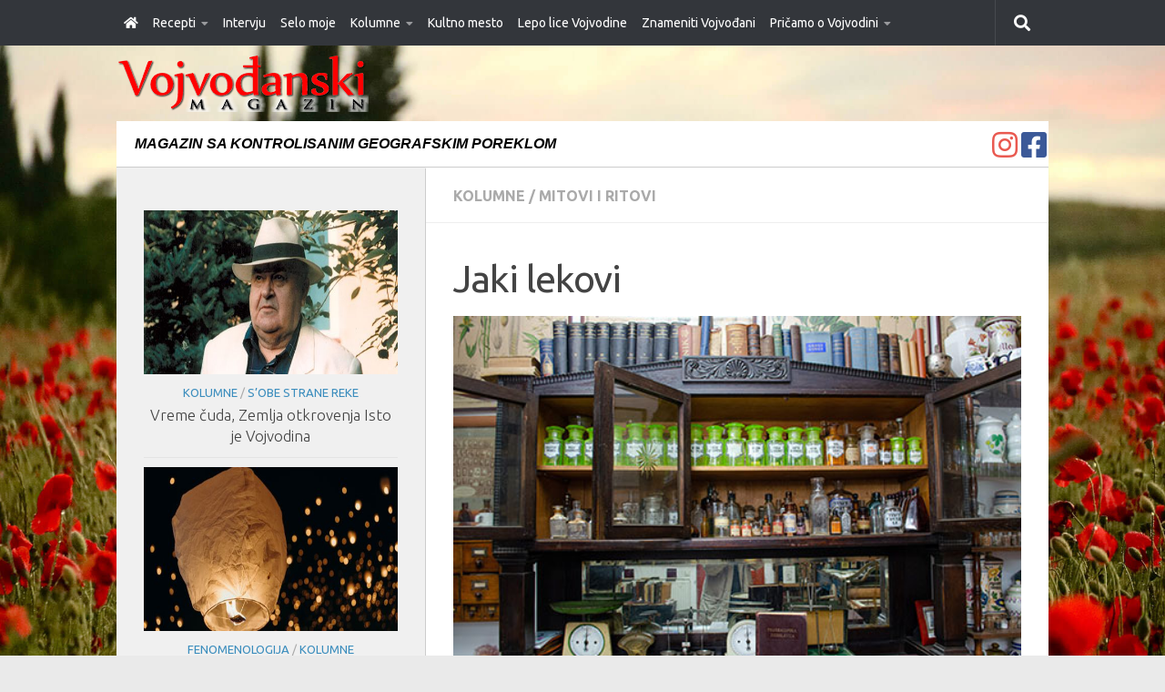

--- FILE ---
content_type: text/html; charset=UTF-8
request_url: https://www.vm.rs/jaki-lekovi/
body_size: 15737
content:
<!DOCTYPE html> 
<html class="no-js" lang="sr-RS">
<head>
<meta charset="UTF-8">
<meta name="viewport" content="width=device-width, initial-scale=1.0">
<link rel="profile" href="http://gmpg.org/xfn/11">
<link rel="pingback" href="https://www.vm.rs/xmlrpc.php">
<title>Jaki lekovi - Vojvođanski Magazin</title>	
<meta name='robots' content='index, follow, max-image-preview:large, max-snippet:-1, max-video-preview:-1' />
<script defer src="[data-uri]"></script>
<!-- This site is optimized with the Yoast SEO plugin v22.5 - https://yoast.com/wordpress/plugins/seo/ -->
<title>Jaki lekovi - Vojvođanski Magazin</title>
<link rel="canonical" href="https://www.vm.rs/jaki-lekovi/" />
<meta property="og:locale" content="sr_RS" />
<meta property="og:type" content="article" />
<meta property="og:title" content="Jaki lekovi - Vojvođanski Magazin" />
<meta property="og:description" content="Nije to navek bila svaka druga kuća apoteka, oma nuz kockarnicu i pekaru. Ta, di bi! Bila po jedna apoteka..." />
<meta property="og:url" content="https://www.vm.rs/jaki-lekovi/" />
<meta property="og:site_name" content="Vojvođanski Magazin" />
<meta property="article:published_time" content="2020-05-04T06:02:25+00:00" />
<meta property="og:image" content="https://www.vm.rs/wp-content/uploads/2020/04/slider-0420-mitovi.jpg" />
<meta property="og:image:width" content="500" />
<meta property="og:image:height" content="331" />
<meta property="og:image:type" content="image/jpeg" />
<meta name="author" content="Aleksandra Borđoški Karadžić" />
<meta name="twitter:card" content="summary_large_image" />
<meta name="twitter:label1" content="Napisano od" />
<meta name="twitter:data1" content="Aleksandra Borđoški Karadžić" />
<meta name="twitter:label2" content="Procenjeno vreme čitanja" />
<meta name="twitter:data2" content="4 minuta" />
<script type="application/ld+json" class="yoast-schema-graph">{"@context":"https://schema.org","@graph":[{"@type":"Article","@id":"https://www.vm.rs/jaki-lekovi/#article","isPartOf":{"@id":"https://www.vm.rs/jaki-lekovi/"},"author":{"name":"Aleksandra Borđoški Karadžić","@id":"https://www.vm.rs/#/schema/person/772289b1fe4348018fc2098d7b42e049"},"headline":"Jaki lekovi","datePublished":"2020-05-04T06:02:25+00:00","dateModified":"2020-05-04T06:02:25+00:00","mainEntityOfPage":{"@id":"https://www.vm.rs/jaki-lekovi/"},"wordCount":793,"publisher":{"@id":"https://www.vm.rs/#organization"},"image":{"@id":"https://www.vm.rs/jaki-lekovi/#primaryimage"},"thumbnailUrl":"https://www.vm.rs/wp-content/uploads/2020/04/slider-0420-mitovi.jpg","articleSection":["Kolumne","Mitovi i ritovi"],"inLanguage":"sr-RS"},{"@type":"WebPage","@id":"https://www.vm.rs/jaki-lekovi/","url":"https://www.vm.rs/jaki-lekovi/","name":"Jaki lekovi - Vojvođanski Magazin","isPartOf":{"@id":"https://www.vm.rs/#website"},"primaryImageOfPage":{"@id":"https://www.vm.rs/jaki-lekovi/#primaryimage"},"image":{"@id":"https://www.vm.rs/jaki-lekovi/#primaryimage"},"thumbnailUrl":"https://www.vm.rs/wp-content/uploads/2020/04/slider-0420-mitovi.jpg","datePublished":"2020-05-04T06:02:25+00:00","dateModified":"2020-05-04T06:02:25+00:00","breadcrumb":{"@id":"https://www.vm.rs/jaki-lekovi/#breadcrumb"},"inLanguage":"sr-RS","potentialAction":[{"@type":"ReadAction","target":["https://www.vm.rs/jaki-lekovi/"]}]},{"@type":"ImageObject","inLanguage":"sr-RS","@id":"https://www.vm.rs/jaki-lekovi/#primaryimage","url":"https://www.vm.rs/wp-content/uploads/2020/04/slider-0420-mitovi.jpg","contentUrl":"https://www.vm.rs/wp-content/uploads/2020/04/slider-0420-mitovi.jpg","width":500,"height":331},{"@type":"BreadcrumbList","@id":"https://www.vm.rs/jaki-lekovi/#breadcrumb","itemListElement":[{"@type":"ListItem","position":1,"name":"Početna","item":"https://www.vm.rs/"},{"@type":"ListItem","position":2,"name":"Jaki lekovi"}]},{"@type":"WebSite","@id":"https://www.vm.rs/#website","url":"https://www.vm.rs/","name":"Vojvođanski Magazin","description":"Magazin sa kontrolisanim geografskim poreklom","publisher":{"@id":"https://www.vm.rs/#organization"},"potentialAction":[{"@type":"SearchAction","target":{"@type":"EntryPoint","urlTemplate":"https://www.vm.rs/?s={search_term_string}"},"query-input":"required name=search_term_string"}],"inLanguage":"sr-RS"},{"@type":"Organization","@id":"https://www.vm.rs/#organization","name":"Vojvođanski Magazin","url":"https://www.vm.rs/","logo":{"@type":"ImageObject","inLanguage":"sr-RS","@id":"https://www.vm.rs/#/schema/logo/image/","url":"https://www.vm.rs/wp-content/uploads/2019/02/vm-logo.png","contentUrl":"https://www.vm.rs/wp-content/uploads/2019/02/vm-logo.png","width":277,"height":63,"caption":"Vojvođanski Magazin"},"image":{"@id":"https://www.vm.rs/#/schema/logo/image/"}},{"@type":"Person","@id":"https://www.vm.rs/#/schema/person/772289b1fe4348018fc2098d7b42e049","name":"Aleksandra Borđoški Karadžić","image":{"@type":"ImageObject","inLanguage":"sr-RS","@id":"https://www.vm.rs/#/schema/person/image/","url":"https://secure.gravatar.com/avatar/1a2d1fdcfaac20187a0b0c86e05b917c?s=96&d=mm&r=g","contentUrl":"https://secure.gravatar.com/avatar/1a2d1fdcfaac20187a0b0c86e05b917c?s=96&d=mm&r=g","caption":"Aleksandra Borđoški Karadžić"},"url":"https://www.vm.rs/author/saska_admin/"}]}</script>
<!-- / Yoast SEO plugin. -->
<link rel='dns-prefetch' href='//platform-api.sharethis.com' />
<link rel='dns-prefetch' href='//fonts.googleapis.com' />
<link rel="alternate" type="application/rss+xml" title="Vojvođanski Magazin &raquo; dovod" href="https://www.vm.rs/feed/" />
<link rel="alternate" type="application/rss+xml" title="Vojvođanski Magazin &raquo; dovod komentara" href="https://www.vm.rs/comments/feed/" />
<link id="hu-user-gfont" href="//fonts.googleapis.com/css?family=Ubuntu:400,400italic,300italic,300,700&subset=latin,latin-ext" rel="stylesheet" type="text/css"><!-- <link rel='stylesheet' id='wp-block-library-css' href='https://www.vm.rs/wp-includes/css/dist/block-library/style.min.css?ver=6.5.7' media='all' /> -->
<link rel="stylesheet" type="text/css" href="//www.vm.rs/wp-content/cache/wpfc-minified/2axw1088/bg7ng.css" media="all"/>
<style id='classic-theme-styles-inline-css'>
/*! This file is auto-generated */
.wp-block-button__link{color:#fff;background-color:#32373c;border-radius:9999px;box-shadow:none;text-decoration:none;padding:calc(.667em + 2px) calc(1.333em + 2px);font-size:1.125em}.wp-block-file__button{background:#32373c;color:#fff;text-decoration:none}
</style>
<style id='global-styles-inline-css'>
body{--wp--preset--color--black: #000000;--wp--preset--color--cyan-bluish-gray: #abb8c3;--wp--preset--color--white: #ffffff;--wp--preset--color--pale-pink: #f78da7;--wp--preset--color--vivid-red: #cf2e2e;--wp--preset--color--luminous-vivid-orange: #ff6900;--wp--preset--color--luminous-vivid-amber: #fcb900;--wp--preset--color--light-green-cyan: #7bdcb5;--wp--preset--color--vivid-green-cyan: #00d084;--wp--preset--color--pale-cyan-blue: #8ed1fc;--wp--preset--color--vivid-cyan-blue: #0693e3;--wp--preset--color--vivid-purple: #9b51e0;--wp--preset--gradient--vivid-cyan-blue-to-vivid-purple: linear-gradient(135deg,rgba(6,147,227,1) 0%,rgb(155,81,224) 100%);--wp--preset--gradient--light-green-cyan-to-vivid-green-cyan: linear-gradient(135deg,rgb(122,220,180) 0%,rgb(0,208,130) 100%);--wp--preset--gradient--luminous-vivid-amber-to-luminous-vivid-orange: linear-gradient(135deg,rgba(252,185,0,1) 0%,rgba(255,105,0,1) 100%);--wp--preset--gradient--luminous-vivid-orange-to-vivid-red: linear-gradient(135deg,rgba(255,105,0,1) 0%,rgb(207,46,46) 100%);--wp--preset--gradient--very-light-gray-to-cyan-bluish-gray: linear-gradient(135deg,rgb(238,238,238) 0%,rgb(169,184,195) 100%);--wp--preset--gradient--cool-to-warm-spectrum: linear-gradient(135deg,rgb(74,234,220) 0%,rgb(151,120,209) 20%,rgb(207,42,186) 40%,rgb(238,44,130) 60%,rgb(251,105,98) 80%,rgb(254,248,76) 100%);--wp--preset--gradient--blush-light-purple: linear-gradient(135deg,rgb(255,206,236) 0%,rgb(152,150,240) 100%);--wp--preset--gradient--blush-bordeaux: linear-gradient(135deg,rgb(254,205,165) 0%,rgb(254,45,45) 50%,rgb(107,0,62) 100%);--wp--preset--gradient--luminous-dusk: linear-gradient(135deg,rgb(255,203,112) 0%,rgb(199,81,192) 50%,rgb(65,88,208) 100%);--wp--preset--gradient--pale-ocean: linear-gradient(135deg,rgb(255,245,203) 0%,rgb(182,227,212) 50%,rgb(51,167,181) 100%);--wp--preset--gradient--electric-grass: linear-gradient(135deg,rgb(202,248,128) 0%,rgb(113,206,126) 100%);--wp--preset--gradient--midnight: linear-gradient(135deg,rgb(2,3,129) 0%,rgb(40,116,252) 100%);--wp--preset--font-size--small: 13px;--wp--preset--font-size--medium: 20px;--wp--preset--font-size--large: 36px;--wp--preset--font-size--x-large: 42px;--wp--preset--spacing--20: 0.44rem;--wp--preset--spacing--30: 0.67rem;--wp--preset--spacing--40: 1rem;--wp--preset--spacing--50: 1.5rem;--wp--preset--spacing--60: 2.25rem;--wp--preset--spacing--70: 3.38rem;--wp--preset--spacing--80: 5.06rem;--wp--preset--shadow--natural: 6px 6px 9px rgba(0, 0, 0, 0.2);--wp--preset--shadow--deep: 12px 12px 50px rgba(0, 0, 0, 0.4);--wp--preset--shadow--sharp: 6px 6px 0px rgba(0, 0, 0, 0.2);--wp--preset--shadow--outlined: 6px 6px 0px -3px rgba(255, 255, 255, 1), 6px 6px rgba(0, 0, 0, 1);--wp--preset--shadow--crisp: 6px 6px 0px rgba(0, 0, 0, 1);}:where(.is-layout-flex){gap: 0.5em;}:where(.is-layout-grid){gap: 0.5em;}body .is-layout-flex{display: flex;}body .is-layout-flex{flex-wrap: wrap;align-items: center;}body .is-layout-flex > *{margin: 0;}body .is-layout-grid{display: grid;}body .is-layout-grid > *{margin: 0;}:where(.wp-block-columns.is-layout-flex){gap: 2em;}:where(.wp-block-columns.is-layout-grid){gap: 2em;}:where(.wp-block-post-template.is-layout-flex){gap: 1.25em;}:where(.wp-block-post-template.is-layout-grid){gap: 1.25em;}.has-black-color{color: var(--wp--preset--color--black) !important;}.has-cyan-bluish-gray-color{color: var(--wp--preset--color--cyan-bluish-gray) !important;}.has-white-color{color: var(--wp--preset--color--white) !important;}.has-pale-pink-color{color: var(--wp--preset--color--pale-pink) !important;}.has-vivid-red-color{color: var(--wp--preset--color--vivid-red) !important;}.has-luminous-vivid-orange-color{color: var(--wp--preset--color--luminous-vivid-orange) !important;}.has-luminous-vivid-amber-color{color: var(--wp--preset--color--luminous-vivid-amber) !important;}.has-light-green-cyan-color{color: var(--wp--preset--color--light-green-cyan) !important;}.has-vivid-green-cyan-color{color: var(--wp--preset--color--vivid-green-cyan) !important;}.has-pale-cyan-blue-color{color: var(--wp--preset--color--pale-cyan-blue) !important;}.has-vivid-cyan-blue-color{color: var(--wp--preset--color--vivid-cyan-blue) !important;}.has-vivid-purple-color{color: var(--wp--preset--color--vivid-purple) !important;}.has-black-background-color{background-color: var(--wp--preset--color--black) !important;}.has-cyan-bluish-gray-background-color{background-color: var(--wp--preset--color--cyan-bluish-gray) !important;}.has-white-background-color{background-color: var(--wp--preset--color--white) !important;}.has-pale-pink-background-color{background-color: var(--wp--preset--color--pale-pink) !important;}.has-vivid-red-background-color{background-color: var(--wp--preset--color--vivid-red) !important;}.has-luminous-vivid-orange-background-color{background-color: var(--wp--preset--color--luminous-vivid-orange) !important;}.has-luminous-vivid-amber-background-color{background-color: var(--wp--preset--color--luminous-vivid-amber) !important;}.has-light-green-cyan-background-color{background-color: var(--wp--preset--color--light-green-cyan) !important;}.has-vivid-green-cyan-background-color{background-color: var(--wp--preset--color--vivid-green-cyan) !important;}.has-pale-cyan-blue-background-color{background-color: var(--wp--preset--color--pale-cyan-blue) !important;}.has-vivid-cyan-blue-background-color{background-color: var(--wp--preset--color--vivid-cyan-blue) !important;}.has-vivid-purple-background-color{background-color: var(--wp--preset--color--vivid-purple) !important;}.has-black-border-color{border-color: var(--wp--preset--color--black) !important;}.has-cyan-bluish-gray-border-color{border-color: var(--wp--preset--color--cyan-bluish-gray) !important;}.has-white-border-color{border-color: var(--wp--preset--color--white) !important;}.has-pale-pink-border-color{border-color: var(--wp--preset--color--pale-pink) !important;}.has-vivid-red-border-color{border-color: var(--wp--preset--color--vivid-red) !important;}.has-luminous-vivid-orange-border-color{border-color: var(--wp--preset--color--luminous-vivid-orange) !important;}.has-luminous-vivid-amber-border-color{border-color: var(--wp--preset--color--luminous-vivid-amber) !important;}.has-light-green-cyan-border-color{border-color: var(--wp--preset--color--light-green-cyan) !important;}.has-vivid-green-cyan-border-color{border-color: var(--wp--preset--color--vivid-green-cyan) !important;}.has-pale-cyan-blue-border-color{border-color: var(--wp--preset--color--pale-cyan-blue) !important;}.has-vivid-cyan-blue-border-color{border-color: var(--wp--preset--color--vivid-cyan-blue) !important;}.has-vivid-purple-border-color{border-color: var(--wp--preset--color--vivid-purple) !important;}.has-vivid-cyan-blue-to-vivid-purple-gradient-background{background: var(--wp--preset--gradient--vivid-cyan-blue-to-vivid-purple) !important;}.has-light-green-cyan-to-vivid-green-cyan-gradient-background{background: var(--wp--preset--gradient--light-green-cyan-to-vivid-green-cyan) !important;}.has-luminous-vivid-amber-to-luminous-vivid-orange-gradient-background{background: var(--wp--preset--gradient--luminous-vivid-amber-to-luminous-vivid-orange) !important;}.has-luminous-vivid-orange-to-vivid-red-gradient-background{background: var(--wp--preset--gradient--luminous-vivid-orange-to-vivid-red) !important;}.has-very-light-gray-to-cyan-bluish-gray-gradient-background{background: var(--wp--preset--gradient--very-light-gray-to-cyan-bluish-gray) !important;}.has-cool-to-warm-spectrum-gradient-background{background: var(--wp--preset--gradient--cool-to-warm-spectrum) !important;}.has-blush-light-purple-gradient-background{background: var(--wp--preset--gradient--blush-light-purple) !important;}.has-blush-bordeaux-gradient-background{background: var(--wp--preset--gradient--blush-bordeaux) !important;}.has-luminous-dusk-gradient-background{background: var(--wp--preset--gradient--luminous-dusk) !important;}.has-pale-ocean-gradient-background{background: var(--wp--preset--gradient--pale-ocean) !important;}.has-electric-grass-gradient-background{background: var(--wp--preset--gradient--electric-grass) !important;}.has-midnight-gradient-background{background: var(--wp--preset--gradient--midnight) !important;}.has-small-font-size{font-size: var(--wp--preset--font-size--small) !important;}.has-medium-font-size{font-size: var(--wp--preset--font-size--medium) !important;}.has-large-font-size{font-size: var(--wp--preset--font-size--large) !important;}.has-x-large-font-size{font-size: var(--wp--preset--font-size--x-large) !important;}
.wp-block-navigation a:where(:not(.wp-element-button)){color: inherit;}
:where(.wp-block-post-template.is-layout-flex){gap: 1.25em;}:where(.wp-block-post-template.is-layout-grid){gap: 1.25em;}
:where(.wp-block-columns.is-layout-flex){gap: 2em;}:where(.wp-block-columns.is-layout-grid){gap: 2em;}
.wp-block-pullquote{font-size: 1.5em;line-height: 1.6;}
</style>
<!-- <link rel='stylesheet' id='wp-lightbox-2.min.css-css' href='https://www.vm.rs/wp-content/plugins/wp-lightbox-2/styles/lightbox.min.css?ver=1.3.4' media='all' /> -->
<!-- <link rel='stylesheet' id='hueman-main-style-css' href='https://www.vm.rs/wp-content/themes/hueman/assets/front/css/main.min.css?ver=3.7.24' media='all' /> -->
<link rel="stylesheet" type="text/css" href="//www.vm.rs/wp-content/cache/wpfc-minified/10ir0cln/bg7v6.css" media="all"/>
<style id='hueman-main-style-inline-css'>
body { font-family:'Ubuntu', Arial, sans-serif;font-size:1.00rem }@media only screen and (min-width: 720px) {
.nav > li { font-size:1.00rem; }
}.container-inner { max-width: 1024px; }::selection { background-color: #3b8dbd; }
::-moz-selection { background-color: #3b8dbd; }a,a>span.hu-external::after,.themeform label .required,#flexslider-featured .flex-direction-nav .flex-next:hover,#flexslider-featured .flex-direction-nav .flex-prev:hover,.post-hover:hover .post-title a,.post-title a:hover,.sidebar.s1 .post-nav li a:hover i,.content .post-nav li a:hover i,.post-related a:hover,.sidebar.s1 .widget_rss ul li a,#footer .widget_rss ul li a,.sidebar.s1 .widget_calendar a,#footer .widget_calendar a,.sidebar.s1 .alx-tab .tab-item-category a,.sidebar.s1 .alx-posts .post-item-category a,.sidebar.s1 .alx-tab li:hover .tab-item-title a,.sidebar.s1 .alx-tab li:hover .tab-item-comment a,.sidebar.s1 .alx-posts li:hover .post-item-title a,#footer .alx-tab .tab-item-category a,#footer .alx-posts .post-item-category a,#footer .alx-tab li:hover .tab-item-title a,#footer .alx-tab li:hover .tab-item-comment a,#footer .alx-posts li:hover .post-item-title a,.comment-tabs li.active a,.comment-awaiting-moderation,.child-menu a:hover,.child-menu .current_page_item > a,.wp-pagenavi a{ color: #3b8dbd; }input[type="submit"],.themeform button[type="submit"],.sidebar.s1 .sidebar-top,.sidebar.s1 .sidebar-toggle,#flexslider-featured .flex-control-nav li a.flex-active,.post-tags a:hover,.sidebar.s1 .widget_calendar caption,#footer .widget_calendar caption,.author-bio .bio-avatar:after,.commentlist li.bypostauthor > .comment-body:after,.commentlist li.comment-author-admin > .comment-body:after{ background-color: #3b8dbd; }.post-format .format-container { border-color: #3b8dbd; }.sidebar.s1 .alx-tabs-nav li.active a,#footer .alx-tabs-nav li.active a,.comment-tabs li.active a,.wp-pagenavi a:hover,.wp-pagenavi a:active,.wp-pagenavi span.current{ border-bottom-color: #3b8dbd!important; }.sidebar.s2 .post-nav li a:hover i,
.sidebar.s2 .widget_rss ul li a,
.sidebar.s2 .widget_calendar a,
.sidebar.s2 .alx-tab .tab-item-category a,
.sidebar.s2 .alx-posts .post-item-category a,
.sidebar.s2 .alx-tab li:hover .tab-item-title a,
.sidebar.s2 .alx-tab li:hover .tab-item-comment a,
.sidebar.s2 .alx-posts li:hover .post-item-title a { color: #82b965; }
.sidebar.s2 .sidebar-top,.sidebar.s2 .sidebar-toggle,.post-comments,.jp-play-bar,.jp-volume-bar-value,.sidebar.s2 .widget_calendar caption{ background-color: #82b965; }.sidebar.s2 .alx-tabs-nav li.active a { border-bottom-color: #82b965; }
.post-comments::before { border-right-color: #82b965; }
.search-expand,
#nav-topbar.nav-container { background-color: #26272b}@media only screen and (min-width: 720px) {
#nav-topbar .nav ul { background-color: #26272b; }
}.is-scrolled #header .nav-container.desktop-sticky,
.is-scrolled #header .search-expand { background-color: #26272b; background-color: rgba(38,39,43,0.90) }.is-scrolled .topbar-transparent #nav-topbar.desktop-sticky .nav ul { background-color: #26272b; background-color: rgba(38,39,43,0.95) }#header { background-color: #33363b; }
@media only screen and (min-width: 720px) {
#nav-header .nav ul { background-color: #33363b; }
}
#header #nav-mobile { background-color: #33363b; }.is-scrolled #header #nav-mobile { background-color: #33363b; background-color: rgba(51,54,59,0.90) }#nav-header.nav-container, #main-header-search .search-expand { background-color: #33363b; }
@media only screen and (min-width: 720px) {
#nav-header .nav ul { background-color: #33363b; }
}
.site-title a img { max-height: 120px; }body { background-color: #eaeaea; }
</style>
<!-- <link rel='stylesheet' id='theme-stylesheet-css' href='https://www.vm.rs/wp-content/themes/hueman-child/style.css?ver=1.0.0' media='all' /> -->
<!-- <link rel='stylesheet' id='hueman-font-awesome-css' href='https://www.vm.rs/wp-content/themes/hueman/assets/front/css/font-awesome.min.css?ver=3.7.24' media='all' /> -->
<!-- <link rel='stylesheet' id='meks-ads-widget-css' href='https://www.vm.rs/wp-content/plugins/meks-easy-ads-widget/css/style.css?ver=2.0.8' media='all' /> -->
<!-- <link rel='stylesheet' id='mm-compiled-options-mobmenu-css' href='https://www.vm.rs/wp-content/uploads/dynamic-mobmenu.css?ver=2.8.4.2-533' media='all' /> -->
<link rel="stylesheet" type="text/css" href="//www.vm.rs/wp-content/cache/wpfc-minified/g3cmw0dc/bg7ng.css" media="all"/>
<link rel='stylesheet' id='mm-google-webfont-dosis-css' href='//fonts.googleapis.com/css?family=Dosis%3Ainherit%2C400&#038;subset=latin%2Clatin-ext&#038;ver=6.5.7' media='all' />
<!-- <link rel='stylesheet' id='cssmobmenu-icons-css' href='https://www.vm.rs/wp-content/plugins/mobile-menu/includes/css/mobmenu-icons.css?ver=6.5.7' media='all' /> -->
<!-- <link rel='stylesheet' id='cssmobmenu-css' href='https://www.vm.rs/wp-content/plugins/mobile-menu/includes/css/mobmenu.css?ver=2.8.4.2' media='all' /> -->
<link rel="stylesheet" type="text/css" href="//www.vm.rs/wp-content/cache/wpfc-minified/ded3dkgg/bg7ng.css" media="all"/>
<script src='//www.vm.rs/wp-content/cache/wpfc-minified/14uof7nk/bg7ng.js' type="text/javascript"></script>
<!-- <script src="https://www.vm.rs/wp-includes/js/jquery/jquery.min.js?ver=3.7.1" id="jquery-core-js"></script> -->
<!-- <script defer src="https://www.vm.rs/wp-includes/js/jquery/jquery-migrate.min.js?ver=3.4.1" id="jquery-migrate-js"></script> -->
<script defer src="//platform-api.sharethis.com/js/sharethis.js?ver=8.4.12#property=63186a130b5e930012a9c4fa&amp;product=gdpr-compliance-tool-v2&amp;source=simple-share-buttons-adder-wordpress" id="simple-share-buttons-adder-mu-js"></script>
<script src='//www.vm.rs/wp-content/cache/wpfc-minified/f4idi67q/bg85t.js' type="text/javascript"></script>
<!-- <script defer src="https://www.vm.rs/wp-content/cache/autoptimize/js/autoptimize_single_1a7a1c044f6f8909b5ea70ca382daaaa.js?ver=2.8.4.2" id="mobmenujs-js"></script> -->
<!-- This site uses the Better Analytics plugin.  https://marketplace.digitalpoint.com/better-analytics.3354/item -->
<!-- <script defer type='text/javascript' src='https://www.vm.rs/wp-content/plugins/better-analytics/js/loader.php?ver=1.2.7.js' ></script> --><link rel="https://api.w.org/" href="https://www.vm.rs/wp-json/" /><link rel="alternate" type="application/json" href="https://www.vm.rs/wp-json/wp/v2/posts/3967" /><link rel="EditURI" type="application/rsd+xml" title="RSD" href="https://www.vm.rs/xmlrpc.php?rsd" />
<link rel='shortlink' href='https://www.vm.rs/?p=3967' />
<link rel="alternate" type="application/json+oembed" href="https://www.vm.rs/wp-json/oembed/1.0/embed?url=https%3A%2F%2Fwww.vm.rs%2Fjaki-lekovi%2F" />
<link rel="alternate" type="text/xml+oembed" href="https://www.vm.rs/wp-json/oembed/1.0/embed?url=https%3A%2F%2Fwww.vm.rs%2Fjaki-lekovi%2F&#038;format=xml" />
<link rel="preload" as="font" type="font/woff2" href="https://www.vm.rs/wp-content/themes/hueman/assets/front/webfonts/fa-brands-400.woff2?v=5.15.2" crossorigin="anonymous"/>
<link rel="preload" as="font" type="font/woff2" href="https://www.vm.rs/wp-content/themes/hueman/assets/front/webfonts/fa-regular-400.woff2?v=5.15.2" crossorigin="anonymous"/>
<link rel="preload" as="font" type="font/woff2" href="https://www.vm.rs/wp-content/themes/hueman/assets/front/webfonts/fa-solid-900.woff2?v=5.15.2" crossorigin="anonymous"/>
<!--[if lt IE 9]>
<script src="https://www.vm.rs/wp-content/themes/hueman/assets/front/js/ie/html5shiv-printshiv.min.js"></script>
<script src="https://www.vm.rs/wp-content/themes/hueman/assets/front/js/ie/selectivizr.js"></script>
<![endif]-->
<link rel="icon" href="https://www.vm.rs/wp-content/uploads/2016/05/cropped-FaviconVmrs-150x150.jpg" sizes="32x32" />
<link rel="icon" href="https://www.vm.rs/wp-content/uploads/2016/05/cropped-FaviconVmrs-300x300.jpg" sizes="192x192" />
<link rel="apple-touch-icon" href="https://www.vm.rs/wp-content/uploads/2016/05/cropped-FaviconVmrs-300x300.jpg" />
<meta name="msapplication-TileImage" content="https://www.vm.rs/wp-content/uploads/2016/05/cropped-FaviconVmrs-300x300.jpg" />
<style id="wp-custom-css">
/*
Ovde možete dodati svoj CSS.
Pritisnite na ikonicu pomoći iznad da biste saznali više.
Use this field to test small chunks of CSS code. For important CSS customizations, it is recommended to modify the style.css file of a child theme.
http//codex.wordpress.org/Child_Themes
*/
#header {
background-color: transparent !important;
}
@media (max-width: 480px) {
.toggle-search {
display: none;
}
}
.footer-widget-1 {
float: none;
}
#page {
padding-bottom: 0;
}
#page .main {
overflow: visible !important;
margin-bottom: 30px;
}
#footer-bottom .container-inner {
background-color: #33363b;
}
.container {
padding: 0;
}
.nav-toggle {
display: none;
}
.sharrre-container {
background: rgba(255, 255, 255, .5);
}
.sidebar {
text-align: center !important;
}
/* manifestacije sklonjena featured image*/
.page-id-29 .page-image {
display: none;
}
.post-thumbnail img {
height: 170px !important;
}
.digitalno-btn {
text-decoration: none;
padding: 3px 7px;
background-color: orange;
color: #fff !important;
text-transform: uppercase;
font-weight: bold;
}
.digitalno-btn:hover {
background-color: #e68a00;
transition: all 0.3s ease-in-out;
}
#siteorigin-panels-builder-2 .widget_sp_image-description p {
font-weight: bold;
line-height: 1.2;
}
.alx-posts img, .alx-tab img {
max-height: 180px;
min-height: 180px;
}
.postid-2968 .page-title .meta-single li {
display: none;
}
#widget_sp_image-5 .widget-title {
background-color: #3da37e;
font-weight: bold;
color: #fff;
}
#metaslider_container_14 .slider-wrapper {
max-width: 95%;
margin: 0 auto;
}
#panel-11-0-0-0 {
padding: 15px 15px 0;
}
.home #pg-11-2 a {
text-decoration: none;
}
#nav-topbar .nav li a {
color: #fff;
font-weight: 500;
font-size: 14px;
}
@media only screen and (min-width: 720px){
.nav>li>a {
padding: 15px 8px;
}
}		</style>
</head>
<body class="post-template-default single single-post postid-3967 single-format-image wp-custom-logo wp-embed-responsive col-2cr full-width topbar-enabled header-desktop-sticky header-mobile-sticky hueman-3-7-24-with-child-theme unknown mob-menu-slideout-over">
<div id="wrapper">
<header id="header">
<nav class="nav-container group" id="nav-topbar">
<div class="nav-toggle"><i class="fa fa-bars"></i></div>
<div class="nav-text"><!-- put your mobile menu text here --></div>
<div class="nav-wrap container"><ul id="menu-main" class="nav container-inner group"><li id="menu-item-33" class="menu-item menu-item-type-post_type menu-item-object-page menu-item-home menu-item-33"><a href="https://www.vm.rs/"><i class="fa fa-home"></i></a></li>
<li id="menu-item-70" class="menu-item menu-item-type-taxonomy menu-item-object-category menu-item-has-children menu-item-70"><a href="https://www.vm.rs/category/recepti/">Recepti</a>
<ul class="sub-menu">
<li id="menu-item-71" class="menu-item menu-item-type-taxonomy menu-item-object-category menu-item-71"><a href="https://www.vm.rs/category/recepti/slana-jela/">Slana jela</a></li>
<li id="menu-item-72" class="menu-item menu-item-type-taxonomy menu-item-object-category menu-item-72"><a href="https://www.vm.rs/category/recepti/slatka-jela/">Slatka jela</a></li>
</ul>
</li>
<li id="menu-item-67" class="menu-item menu-item-type-taxonomy menu-item-object-category menu-item-67"><a href="https://www.vm.rs/category/intervju/">Intervju</a></li>
<li id="menu-item-73" class="menu-item menu-item-type-taxonomy menu-item-object-category menu-item-73"><a href="https://www.vm.rs/category/selo-moje-lepse-od-pariza/">Selo moje</a></li>
<li id="menu-item-1177" class="menu-item menu-item-type-taxonomy menu-item-object-category current-post-ancestor current-menu-parent current-post-parent menu-item-has-children menu-item-1177"><a href="https://www.vm.rs/category/kolumne/">Kolumne</a>
<ul class="sub-menu">
<li id="menu-item-66" class="menu-item menu-item-type-taxonomy menu-item-object-category menu-item-66"><a href="https://www.vm.rs/category/kolumne/fenomenologija/">Fenomenologija</a></li>
<li id="menu-item-1178" class="menu-item menu-item-type-taxonomy menu-item-object-category current-post-ancestor current-menu-parent current-post-parent menu-item-1178"><a href="https://www.vm.rs/category/kolumne/mitovi-i-ritovi/">Mitovi i ritovi</a></li>
<li id="menu-item-3881" class="menu-item menu-item-type-taxonomy menu-item-object-category menu-item-3881"><a href="https://www.vm.rs/category/kolumne/s-obe-strane-reke/">S’obe strane reke</a></li>
</ul>
</li>
<li id="menu-item-68" class="menu-item menu-item-type-taxonomy menu-item-object-category menu-item-68"><a href="https://www.vm.rs/category/kultno-mesto/">Kultno mesto</a></li>
<li id="menu-item-69" class="menu-item menu-item-type-taxonomy menu-item-object-category menu-item-69"><a href="https://www.vm.rs/category/lepo-lice-vojvodine/">Lepo lice Vojvodine</a></li>
<li id="menu-item-835" class="menu-item menu-item-type-taxonomy menu-item-object-category menu-item-835"><a href="https://www.vm.rs/category/znameniti-vojvodani/">Znameniti Vojvođani</a></li>
<li id="menu-item-6028" class="menu-item menu-item-type-custom menu-item-object-custom menu-item-has-children menu-item-6028"><a href="#">Pričamo o Vojvodini</a>
<ul class="sub-menu">
<li id="menu-item-6029" class="menu-item menu-item-type-taxonomy menu-item-object-category menu-item-6029"><a href="https://www.vm.rs/category/ovo-je-alibunar/">Ovo je Alibunar</a></li>
<li id="menu-item-6509" class="menu-item menu-item-type-taxonomy menu-item-object-category menu-item-6509"><a href="https://www.vm.rs/category/ovo-je-apatin/">Ovo je Apatin</a></li>
<li id="menu-item-6030" class="menu-item menu-item-type-taxonomy menu-item-object-category menu-item-6030"><a href="https://www.vm.rs/category/ovo-je-bela-crkva/">Ovo je Bela Crkva</a></li>
<li id="menu-item-6172" class="menu-item menu-item-type-taxonomy menu-item-object-category menu-item-6172"><a href="https://www.vm.rs/category/ovo-je-indjija/">Ovo je Inđija</a></li>
<li id="menu-item-6170" class="menu-item menu-item-type-taxonomy menu-item-object-category menu-item-6170"><a href="https://www.vm.rs/category/ovo-je-pancevo/">Ovo je Pančevo</a></li>
<li id="menu-item-6737" class="menu-item menu-item-type-taxonomy menu-item-object-category menu-item-6737"><a href="https://www.vm.rs/category/ovo-je-stara-pazova/">Ovo je Stara Pazova</a></li>
<li id="menu-item-6300" class="menu-item menu-item-type-taxonomy menu-item-object-category menu-item-6300"><a href="https://www.vm.rs/category/ovo-je-kikinda/">Ovo je Kikinda</a></li>
<li id="menu-item-6031" class="menu-item menu-item-type-taxonomy menu-item-object-category menu-item-6031"><a href="https://www.vm.rs/category/ovo-je-kovacica/">Ovo je Kovačica</a></li>
<li id="menu-item-6550" class="menu-item menu-item-type-taxonomy menu-item-object-category menu-item-6550"><a href="https://www.vm.rs/category/ovo-je-kovin/">Ovo je Kovin</a></li>
<li id="menu-item-6600" class="menu-item menu-item-type-taxonomy menu-item-object-category menu-item-6600"><a href="https://www.vm.rs/category/ovo-je-vojvodina/">Ovo je Vojvodina</a></li>
</ul>
</li>
</ul></div>
<div class="container">
<div class="container-inner">		
<div class="toggle-search"><i class="fa fa-search"></i></div>
<div class="search-expand">
<div class="search-expand-inner">
<form method="get" class="searchform themeform" action="https://www.vm.rs/">
<div>
<input type="text" class="search" name="s" onblur="if(this.value=='')this.value='Pretražiti';" onfocus="if(this.value=='Pretražiti')this.value='';" value="Pretražiti" />
</div>
</form>							</div>
</div>
</div><!--/.container-inner-->
</div><!--/.container-->
</nav><!--/#nav-topbar-->
<div class="container group">
<div class="container-inner">				
<div class="group pad">
<p class="site-title">                  <a class="custom-logo-link" href="https://www.vm.rs/" rel="home" title="Vojvođanski Magazin | Home page"><img src="https://www.vm.rs/wp-content/uploads/2019/02/vm-logo.png" alt="Vojvođanski Magazin" width="277" height="63"/></a>                </p>				</div>				
</div><!--/.container-inner-->
</div><!--/.container-->
</header><!--/#header-->	
<div class="container group">
<div class="container-inner">
<div class="group pad">					
<p class="site-description">Magazin sa kontrolisanim geografskim poreklom</p>                    <a href="https://www.facebook.com/vojvodjanski.magazin" target="_blank"><i title="Facebook" class="fab fa-facebook-square fa-2x"></i></a>
<a href="https://www.instagram.com/vm__rs/" target="_blank"><i title="Instagram" style="color:#e95950" class="fab fa-instagram fa-2x" aria-hidden="true"></i>
</i></a>
</div>
</div><!--/.container-inner-->
</div><!--/.container-->
<div class="container" id="page">
<div class="container-inner">			
<div class="main">
<div class="main-inner group">
<main class="content" id="content">
<div class="page-title hu-pad group">
<ul class="meta-single group">
<li class="category"><a href="https://www.vm.rs/category/kolumne/" rel="category tag">Kolumne</a> <span>/</span> <a href="https://www.vm.rs/category/kolumne/mitovi-i-ritovi/" rel="category tag">Mitovi i ritovi</a></li>
</ul>
</div><!--/.page-title-->
<div class="hu-pad group">
<article class="post-3967 post type-post status-publish format-image has-post-thumbnail hentry category-kolumne category-mitovi-i-ritovi post_format-post-format-image">
<div class="post-inner group">
<h1 class="post-title entry-title">Jaki lekovi</h1>
<!-- <p class="post-byline">by <a href="https://www.vm.rs/author/saska_admin/" title="Članci od Aleksandra Borđoški Karadžić" rel="author">Aleksandra Borđoški Karadžić</a> &middot; 4. maj 2020.</p> -->
<div class="post-format">
<div class="image-container">
<img width="500" height="331" src="https://www.vm.rs/wp-content/uploads/2020/04/slider-0420-mitovi.jpg" class="attachment-full size-full wp-post-image" alt="" decoding="async" fetchpriority="high" srcset="https://www.vm.rs/wp-content/uploads/2020/04/slider-0420-mitovi.jpg 500w, https://www.vm.rs/wp-content/uploads/2020/04/slider-0420-mitovi-300x199.jpg 300w" sizes="(max-width: 500px) 100vw, 500px" />  		</div>
</div>
<div class="clear"></div>
<div class="entry themeform">
<div class="entry-inner">
<!-- Simple Share Buttons Adder (8.4.12) simplesharebuttons.com --><div class="ssba-classic-2 ssba ssbp-wrap alignleft ssbp--theme-1"><div style="text-align:right"><a data-site="facebook" class="ssba_facebook_share ssba_share_link" href="https://www.facebook.com/sharer.php?t=Jaki lekovi&u=https://www.vm.rs/jaki-lekovi/"  target=_blank  style="color:; background-color: ; height: 48px; width: 48px; " ><img decoding="async" src="https://www.vm.rs/wp-content/plugins/simple-share-buttons-adder/buttons/somacro/facebook.png" style="width: 35px;" title="facebook" class="ssba ssba-img" alt="Share on facebook" /><div title="Facebook" class="ssbp-text">Facebook</div></a><a data-site="google" class="ssba_google_share ssba_share_link" href=""  target=_blank  style="color:; background-color: ; height: 48px; width: 48px; " ><img decoding="async" src="https://www.vm.rs/wp-content/plugins/simple-share-buttons-adder/buttons/somacro/google.png" style="width: 35px;" title="google" class="ssba ssba-img" alt="Share on google" /><div title="Google" class="ssbp-text">Google</div></a><a data-site="twitter" class="ssba_twitter_share ssba_share_link" href="https://twitter.com/intent/tweet?text=Jaki lekovi&url=https://www.vm.rs/jaki-lekovi/&via="  target=_blank  style="color:; background-color: ; height: 48px; width: 48px; " ><img decoding="async" src="https://www.vm.rs/wp-content/plugins/simple-share-buttons-adder/buttons/somacro/twitter.png" style="width: 35px;" title="twitter" class="ssba ssba-img" alt="Share on twitter" /><div title="Twitter" class="ssbp-text">Twitter</div></a></div></div><p><span class="dropcap">N</span>ije to navek bila svaka druga kuća apoteka, oma nuz kockarnicu i pekaru. Ta, di bi! Bila po jedna apoteka, al’ samo u varoši. A i u toj jednoj nije bilo više od tri leka. Tri-četiri leka, i nijedna kutija iz fabrike. To što je bilo, pravio je sam apotekar, tu iza paravana. Ako je prašak, ide u štaniclu, a ako je vodica, ondak u flašicu, i zapušač od jagnjede, pa begaj.</p>
<p>A mi? E, nas su lečili drukčije, divane oni što pamte kako je kadgod bilo i što su i njima o tom divanili. Tamo daleko od te jedne apoteke bilo je lekova kolko oćeš i kolko, ne daj bože, bude trebalo. Čuvali se lekovi, ko i sad. Samo, na njima nije pisalo da se drže van domašaja dece. E, al’ deca su navek u njih gledala, al’ pošto su van domašaja, nisu mogla da ih domaše. Ti lekovi su stojali visoko, na kredencu. Dumst od višanja, dumst od dgunja, slatko od beli’ trešanja, pekmezi svakojaki, najviše nakiselo skuvani, bez šećera. Šećera je ondak bilo mlogo manje i mlogo je bio skuplji. A nije ni trebo, u ono doba se nisu jagode i jabuke sladile. Bile su slađe i od onog vrušta u samom vrčku. Njega su mogli da jedu samo čvorci il’, ako kakva oluja skrja grane, pa dok još lišće i ne uvene, dečurlija navale. Ti bordovski, zapravo zreli vruštevi, tamo visoko i daleko od očiju, navek su bili najslađi. Al’ samo dok ne stignu lubenice i dinje. Ondak na vrušt i trešnje već i zaboravimo. Nema se kad od koštica, krupne lubenice a krupne i koštice, pa je žurba.</p>
<p>Kad prođe sezona, naiđe zima, ondak se trošilo ono sa kredenca. Al’ samo kad je prilika. U to doba je neprilika bila prilika, pa se trošili dumstovi samo kad se kogod razbole. Od dumsta svi ozdrave. Taki je to bio lek. Legne bolesnik u krevet, vežu mu maramu oko glave, nju pokvase s komovicom da izvuče temperaturu. Daju mu duboki tanjir dumsta i veliku kašiku i sutra bude ko nov.</p>
<p>Ako je bilo da ga muči stomak, tu je dumst od dgunja. Ako baš zdravo bude rđavo, onda mora i jači lek da se troši. Sve ovo ostane kao terapija, ali se malko pojača s drugim lekovima iz onog doba, pa bolesniku svaki dan skuvaju golupčiju supu. Al’ onu od golubića.</p>
<p>Najvažniji od svih lekova u ono doba, uz sve te supice, dumstove, pekmeze i kerefeke, nije stojo ni na jednoj stelaži. Ni ondak ga nije bilo nigdi da se kupi, ko ni sad što ga nema. A ima ga u svakoj kući, al’ ga opet mlogi ne vide i ne umu da ga naprave ni dan-danas. Najvažnije je i ondak bilo da uz sve te jake lekove koje su davali bolesnicima bude i taj. Nije to bio lek, al’ ni to što su im davali nisu bili original lekovi. Original lek je u kutuji i kupuje se u apoteki. Taj original slabije deluje neg’ oni stari, sa kredenca. Što? Eto, sam otvoriš kutiju pa progutaš lek i gotovo. Al’ ne valja tako. Nije valjalo ni ondak ako bolesniku nisu ugađali. To je najglavnije ‒ da se bolesniku ugađa! Onda malo-malo, pa neko donese ponude. Svakojake. Onda ga, malo-malo pa kogod obiđe, tek da ga pita šta bi volo da mu spremaju. A već znaju šta mu treba i već su mu spremili, al’ ajd. Bolesniku treba da se ugađa. Onda on, kad malko dođe sebi, krene da izvoljeva. Te ovo bi, te ono bi, te bi ovako, te onako. E, kad do tog dođe, onda sugurno zanaju da je ozdravio, da je kadar. Ako krene i sutra tako, isteraju ga iz kreveta. Ustaj, treba da se radi, nema lenčarenja! Očla boleština ko rukom odneta.</p>
<p>Onda dumst opet stoji na kredencu, samuje i uvlači celofan u dumstflašu. Ko da se sprema, ako opet ustreba, da se pokaže da je original, da ga niko diro nije i da je kadar sve da izleči. I dumst bi kanda da malko ugađa redušama. Ko što su i one njemu, dok su ga mećale. Pravi dumst se ne priprema, on se stavlja, al’ najbolje je kad se meće. I da upamtite, čim bude zrelo kako treba, mećite dumst. Al’ ne vredi ako ne budete i ugađali.</p>
<p>&nbsp;</p>
<h4 style="text-align: right;">Tekst: Bora Otić</h4>
<nav class="pagination group">
</nav><!--/.pagination-->
</div>
<div class="clear"></div>
</div><!--/.entry-->
</div><!--/.post-inner-->
</article><!--/.post-->
<div class="clear"></div>
<h4 class="heading">
<i class="fa fa-hand-o-right"></i>Možda vam se svidi...</h4>
<ul class="related-posts group">
<li class="related post-hover">
<article class="post-4471 post type-post status-publish format-image has-post-thumbnail hentry category-fenomenologija category-kolumne post_format-post-format-image">
<div class="post-thumbnail">
<a href="https://www.vm.rs/bruder-snaps/" title="Bruder Šnaps">
<img width="500" height="245" src="https://www.vm.rs/wp-content/uploads/2021/02/slider-feb-21-feno-500x245.jpg" class="attachment-thumb-medium size-thumb-medium wp-post-image" alt="" decoding="async" loading="lazy" />																								</a>
</div><!--/.post-thumbnail-->
<div class="related-inner">
<h4 class="post-title entry-title">
<a href="https://www.vm.rs/bruder-snaps/" rel="bookmark" title="Bruder Šnaps">Bruder Šnaps</a>
</h4><!--/.post-title-->
</div><!--/.related-inner-->
</article>
</li><!--/.related-->
<li class="related post-hover">
<article class="post-5041 post type-post status-publish format-image has-post-thumbnail hentry category-kolumne category-mitovi-i-ritovi post_format-post-format-image">
<div class="post-thumbnail">
<a href="https://www.vm.rs/nasi-snegovi/" title="Naši snegovi">
<img width="500" height="245" src="https://www.vm.rs/wp-content/uploads/2022/02/slider-feb-2022-bora-500x245.jpg" class="attachment-thumb-medium size-thumb-medium wp-post-image" alt="" decoding="async" loading="lazy" />																								</a>
</div><!--/.post-thumbnail-->
<div class="related-inner">
<h4 class="post-title entry-title">
<a href="https://www.vm.rs/nasi-snegovi/" rel="bookmark" title="Naši snegovi">Naši snegovi</a>
</h4><!--/.post-title-->
</div><!--/.related-inner-->
</article>
</li><!--/.related-->
<li class="related post-hover">
<article class="post-3911 post type-post status-publish format-image has-post-thumbnail hentry category-fenomenologija category-kolumne post_format-post-format-image">
<div class="post-thumbnail">
<a href="https://www.vm.rs/jednom-namenjeno-drugom-sudjeno/" title="Jednom namenjeno, drugom suđeno">
<img width="500" height="245" src="https://www.vm.rs/wp-content/uploads/2020/03/slider-mart-2020-mitovi-500x245.jpg" class="attachment-thumb-medium size-thumb-medium wp-post-image" alt="" decoding="async" loading="lazy" />																								</a>
</div><!--/.post-thumbnail-->
<div class="related-inner">
<h4 class="post-title entry-title">
<a href="https://www.vm.rs/jednom-namenjeno-drugom-sudjeno/" rel="bookmark" title="Jednom namenjeno, drugom suđeno">Jednom namenjeno, drugom suđeno</a>
</h4><!--/.post-title-->
</div><!--/.related-inner-->
</article>
</li><!--/.related-->
</ul><!--/.post-related-->
</div><!--/.hu-pad-->
</main><!--/.content-->
<div class="sidebar s1 collapsed" data-position="left" data-layout="col-2cr" data-sb-id="s1">
<button class="sidebar-toggle" title="Expand Sidebar"><i class="fas sidebar-toggle-arrows"></i></button>
<div class="sidebar-content">
<div id="alxposts-2" class="widget widget_hu_posts">
<h3 class="widget-title"></h3>
<ul class="alx-posts group thumbs-enabled">
<li>
<div class="post-item-thumbnail">
<a href="https://www.vm.rs/vreme-cuda-zemlja-otkrovenja-isto-je-vojvodina/">
<img width="500" height="245" src="https://www.vm.rs/wp-content/uploads/2020/03/drasko-1-500x245.jpg" class="attachment-thumb-medium size-thumb-medium wp-post-image" alt="" decoding="async" loading="lazy" />																			</a>
</div>
<div class="post-item-inner group">
<p class="post-item-category"><a href="https://www.vm.rs/category/kolumne/" rel="category tag">Kolumne</a> / <a href="https://www.vm.rs/category/kolumne/s-obe-strane-reke/" rel="category tag">S’obe strane reke</a></p>				<p class="post-item-title"><a href="https://www.vm.rs/vreme-cuda-zemlja-otkrovenja-isto-je-vojvodina/" rel="bookmark">Vreme čuda, Zemlja otkrovenja Isto je Vojvodina</a></p>
</div>
</li>
<li>
<div class="post-item-thumbnail">
<a href="https://www.vm.rs/kofer-i-papirni-zmaj/">
<img width="500" height="245" src="https://www.vm.rs/wp-content/uploads/2018/10/fenomenologija-slider-nov-18-500x245.jpg" class="attachment-thumb-medium size-thumb-medium wp-post-image" alt="" decoding="async" loading="lazy" />																			</a>
</div>
<div class="post-item-inner group">
<p class="post-item-category"><a href="https://www.vm.rs/category/kolumne/fenomenologija/" rel="category tag">Fenomenologija</a> / <a href="https://www.vm.rs/category/kolumne/" rel="category tag">Kolumne</a></p>				<p class="post-item-title"><a href="https://www.vm.rs/kofer-i-papirni-zmaj/" rel="bookmark">Kofer i papirni zmaj</a></p>
</div>
</li>
<li>
<div class="post-item-thumbnail">
<a href="https://www.vm.rs/visnjicevo-u-raju-bosutskih-suma/">
<img width="520" height="245" src="https://www.vm.rs/wp-content/uploads/2023/11/glavna-20-520x245.jpg" class="attachment-thumb-medium size-thumb-medium wp-post-image" alt="" decoding="async" loading="lazy" />																			</a>
</div>
<div class="post-item-inner group">
<p class="post-item-category"><a href="https://www.vm.rs/category/ovo-je-vojvodina/" rel="category tag">Ovo je Vojvodina</a></p>				<p class="post-item-title"><a href="https://www.vm.rs/visnjicevo-u-raju-bosutskih-suma/" rel="bookmark">Višnjićevo &#8211; U RAJU BOSUTSKIH ŠUMA</a></p>
</div>
</li>
<li>
<div class="post-item-thumbnail">
<a href="https://www.vm.rs/jasna-selakovic-i-siti-i-na-broju/">
<img width="500" height="245" src="https://www.vm.rs/wp-content/uploads/2019/07/slider-intervju-jul-19-500x245.jpg" class="attachment-thumb-medium size-thumb-medium wp-post-image" alt="" decoding="async" loading="lazy" />																			</a>
</div>
<div class="post-item-inner group">
<p class="post-item-category"><a href="https://www.vm.rs/category/intervju/" rel="category tag">Intervju</a></p>				<p class="post-item-title"><a href="https://www.vm.rs/jasna-selakovic-i-siti-i-na-broju/" rel="bookmark">Jasna Selaković: I siti &#8211; I na broju</a></p>
</div>
</li>
<li>
<div class="post-item-thumbnail">
<a href="https://www.vm.rs/koljivo/">
<img width="369" height="245" src="https://www.vm.rs/wp-content/uploads/2016/12/koljivo.jpg" class="attachment-thumb-medium size-thumb-medium wp-post-image" alt="" decoding="async" loading="lazy" />																			</a>
</div>
<div class="post-item-inner group">
<p class="post-item-category"><a href="https://www.vm.rs/category/recepti/" rel="category tag">Recepti</a> / <a href="https://www.vm.rs/category/recepti/slatka-jela/" rel="category tag">Slatka jela</a></p>				<p class="post-item-title"><a href="https://www.vm.rs/koljivo/" rel="bookmark">Koljivo</a></p>
</div>
</li>
<li>
<div class="post-item-thumbnail">
<a href="https://www.vm.rs/sombor-ravangrad-kao-murano/">
<img width="520" height="245" src="https://www.vm.rs/wp-content/uploads/2016/05/Sombor-featured.jpg" class="attachment-thumb-medium size-thumb-medium wp-post-image" alt="" decoding="async" loading="lazy" />																			</a>
</div>
<div class="post-item-inner group">
<p class="post-item-category"><a href="https://www.vm.rs/category/lepo-lice-vojvodine/" rel="category tag">Lepo lice Vojvodine</a></p>				<p class="post-item-title"><a href="https://www.vm.rs/sombor-ravangrad-kao-murano/" rel="bookmark">Sombor – Ravangrad kao Murano</a></p>
</div>
</li>
<li>
<div class="post-item-thumbnail">
<a href="https://www.vm.rs/puter-keks/">
<img width="520" height="245" src="https://www.vm.rs/wp-content/uploads/2016/05/puter_keks-520x245.jpg" class="attachment-thumb-medium size-thumb-medium wp-post-image" alt="" decoding="async" loading="lazy" />																			</a>
</div>
<div class="post-item-inner group">
<p class="post-item-category"><a href="https://www.vm.rs/category/recepti/" rel="category tag">Recepti</a> / <a href="https://www.vm.rs/category/recepti/slatka-jela/" rel="category tag">Slatka jela</a></p>				<p class="post-item-title"><a href="https://www.vm.rs/puter-keks/" rel="bookmark">Puter-keks</a></p>
</div>
</li>
<li>
<div class="post-item-thumbnail">
<a href="https://www.vm.rs/stenjak/">
<img width="500" height="245" src="https://www.vm.rs/wp-content/uploads/2021/06/slider-jun-21-mitovi-500x245.jpg" class="attachment-thumb-medium size-thumb-medium wp-post-image" alt="" decoding="async" loading="lazy" />																			</a>
</div>
<div class="post-item-inner group">
<p class="post-item-category"><a href="https://www.vm.rs/category/kolumne/" rel="category tag">Kolumne</a> / <a href="https://www.vm.rs/category/kolumne/mitovi-i-ritovi/" rel="category tag">Mitovi i ritovi</a></p>				<p class="post-item-title"><a href="https://www.vm.rs/stenjak/" rel="bookmark">Stenjak</a></p>
</div>
</li>
<li>
<div class="post-item-thumbnail">
<a href="https://www.vm.rs/prof-dr-stamenko-susak-vera-nada-i-ljubav/">
<img width="500" height="245" src="https://www.vm.rs/wp-content/uploads/2021/04/slider-april-21-intervju-500x245.jpg" class="attachment-thumb-medium size-thumb-medium wp-post-image" alt="" decoding="async" loading="lazy" />																			</a>
</div>
<div class="post-item-inner group">
<p class="post-item-category"><a href="https://www.vm.rs/category/intervju/" rel="category tag">Intervju</a></p>				<p class="post-item-title"><a href="https://www.vm.rs/prof-dr-stamenko-susak-vera-nada-i-ljubav/" rel="bookmark">Prof. dr Stamenko Šušak: Vera, nada i ljubav</a></p>
</div>
</li>
<li>
<div class="post-item-thumbnail">
<a href="https://www.vm.rs/trapist-stangle/">
<img width="500" height="245" src="https://www.vm.rs/wp-content/uploads/2022/10/recept-trapist-stangle-500x245.jpg" class="attachment-thumb-medium size-thumb-medium wp-post-image" alt="" decoding="async" loading="lazy" />																			</a>
</div>
<div class="post-item-inner group">
<p class="post-item-category"><a href="https://www.vm.rs/category/recepti/" rel="category tag">Recepti</a> / <a href="https://www.vm.rs/category/recepti/slana-jela/" rel="category tag">Slana jela</a></p>				<p class="post-item-title"><a href="https://www.vm.rs/trapist-stangle/" rel="bookmark">Trapist-štangle</a></p>
</div>
</li>
</ul><!--/.alx-posts-->
</div>
</div><!--/.sidebar-content-->
</div><!--/.sidebar-->
				</div><!--/.main-inner-->
</div><!--/.main-->			
</div><!--/.container-inner-->
</div><!--/.container-->
<footer id="footer">
<nav class="nav-container group" id="nav-footer">
<div class="nav-toggle"><i class="fa fa-bars"></i></div>
<div class="nav-text"><!-- put your mobile menu text here --></div>
<div class="nav-wrap"><ul id="menu-footer" class="nav container group"><li id="menu-item-34" class="menu-item menu-item-type-post_type menu-item-object-page menu-item-home menu-item-34"><a href="https://www.vm.rs/">Početna</a></li>
<li id="menu-item-6787" class="menu-item menu-item-type-custom menu-item-object-custom menu-item-6787"><a target="_blank" rel="noopener" href="https://www.vm.rs/wp-content/uploads/2024/02/Impresum.pdf">Impresum</a></li>
</ul></div>
</nav><!--/#nav-footer-->
<section class="container" id="footer-bottom">
<div class="container-inner">
<a id="back-to-top" href="#"><i class="fa fa-angle-up"></i></a>
<div class="pad group">
<div class="grid one-half">
<div id="copyright">
<p>Vojvođanski Magazin &copy; 2026. Sva prava zadržana. </p>
</div><!--/#copyright-->
</div>
<div class="grid one-half last">
</div>
</div><!--/.pad-->
</div><!--/.container-inner-->
</section><!--/.container-->
</footer><!--/#footer-->
</div><!--/#wrapper-->
<meta id="ba_s" property="options" content="" data-o="{&quot;tid&quot;:&quot;UA-72081735-1&quot;,&quot;co&quot;:&quot;auto&quot;,&quot;g&quot;:1073810280,&quot;dl&quot;:&quot;\\.avi|\\.dmg|\\.doc|\\.exe|\\.gz|\\.mpg|\\.mp3|\\.pdf|\\.ppt|\\.psd|\\.rar|\\.wmv|\\.xls|\\.zip&quot;,&quot;s&quot;:0,&quot;a&quot;:0}" /><div class="mobmenu-overlay"></div><div class="mob-menu-header-holder mobmenu"  data-menu-display="mob-menu-slideout-over" data-open-icon="down-open" data-close-icon="up-open"><div  class="mobmenul-container"><a href="#" class="mobmenu-left-bt mobmenu-trigger-action" data-panel-target="mobmenu-left-panel" aria-label="Left Menu Button"><i class="mob-icon-menu mob-menu-icon"></i><i class="mob-icon-cancel-1 mob-cancel-button"></i></a></div><div class="mob-menu-logo-holder"><a href="https://www.vm.rs" class="headertext"><span>Dobrodošli</span></a></div><div class="mobmenur-container"></div></div>
<div class="mobmenu-left-alignment mobmenu-panel mobmenu-left-panel  ">
<a href="#" class="mobmenu-left-bt" aria-label="Left Menu Button"><i class="mob-icon-cancel-1 mob-cancel-button"></i></a>
<div class="mobmenu-content">
<div class="menu-main-container"><ul id="mobmenuleft" class="wp-mobile-menu" role="menubar" aria-label="Main navigation for mobile devices"><li role="none"  class="menu-item menu-item-type-post_type menu-item-object-page menu-item-home menu-item-33"><a href="https://www.vm.rs/" role="menuitem" class=""><i class="fa fa-home"></i></a></li><li role="none"  class="menu-item menu-item-type-taxonomy menu-item-object-category menu-item-has-children menu-item-70"><a href="https://www.vm.rs/category/recepti/" role="menuitem" class="">Recepti</a>
<ul  role='menu' class="sub-menu ">
<li role="none"  class="menu-item menu-item-type-taxonomy menu-item-object-category menu-item-71"><a href="https://www.vm.rs/category/recepti/slana-jela/" role="menuitem" class="">Slana jela</a></li>	<li role="none"  class="menu-item menu-item-type-taxonomy menu-item-object-category menu-item-72"><a href="https://www.vm.rs/category/recepti/slatka-jela/" role="menuitem" class="">Slatka jela</a></li></ul>
</li><li role="none"  class="menu-item menu-item-type-taxonomy menu-item-object-category menu-item-67"><a href="https://www.vm.rs/category/intervju/" role="menuitem" class="">Intervju</a></li><li role="none"  class="menu-item menu-item-type-taxonomy menu-item-object-category menu-item-73"><a href="https://www.vm.rs/category/selo-moje-lepse-od-pariza/" role="menuitem" class="">Selo moje</a></li><li role="none"  class="menu-item menu-item-type-taxonomy menu-item-object-category current-post-ancestor current-menu-parent current-post-parent menu-item-has-children menu-item-1177"><a href="https://www.vm.rs/category/kolumne/" role="menuitem" class="">Kolumne</a>
<ul  role='menu' class="sub-menu ">
<li role="none"  class="menu-item menu-item-type-taxonomy menu-item-object-category menu-item-66"><a href="https://www.vm.rs/category/kolumne/fenomenologija/" role="menuitem" class="">Fenomenologija</a></li>	<li role="none"  class="menu-item menu-item-type-taxonomy menu-item-object-category current-post-ancestor current-menu-parent current-post-parent menu-item-1178"><a href="https://www.vm.rs/category/kolumne/mitovi-i-ritovi/" role="menuitem" class="">Mitovi i ritovi</a></li>	<li role="none"  class="menu-item menu-item-type-taxonomy menu-item-object-category menu-item-3881"><a href="https://www.vm.rs/category/kolumne/s-obe-strane-reke/" role="menuitem" class="">S’obe strane reke</a></li></ul>
</li><li role="none"  class="menu-item menu-item-type-taxonomy menu-item-object-category menu-item-68"><a href="https://www.vm.rs/category/kultno-mesto/" role="menuitem" class="">Kultno mesto</a></li><li role="none"  class="menu-item menu-item-type-taxonomy menu-item-object-category menu-item-69"><a href="https://www.vm.rs/category/lepo-lice-vojvodine/" role="menuitem" class="">Lepo lice Vojvodine</a></li><li role="none"  class="menu-item menu-item-type-taxonomy menu-item-object-category menu-item-835"><a href="https://www.vm.rs/category/znameniti-vojvodani/" role="menuitem" class="">Znameniti Vojvođani</a></li><li role="none"  class="menu-item menu-item-type-custom menu-item-object-custom menu-item-has-children menu-item-6028"><a href="#" role="menuitem" class="">Pričamo o Vojvodini</a>
<ul  role='menu' class="sub-menu ">
<li role="none"  class="menu-item menu-item-type-taxonomy menu-item-object-category menu-item-6029"><a href="https://www.vm.rs/category/ovo-je-alibunar/" role="menuitem" class="">Ovo je Alibunar</a></li>	<li role="none"  class="menu-item menu-item-type-taxonomy menu-item-object-category menu-item-6509"><a href="https://www.vm.rs/category/ovo-je-apatin/" role="menuitem" class="">Ovo je Apatin</a></li>	<li role="none"  class="menu-item menu-item-type-taxonomy menu-item-object-category menu-item-6030"><a href="https://www.vm.rs/category/ovo-je-bela-crkva/" role="menuitem" class="">Ovo je Bela Crkva</a></li>	<li role="none"  class="menu-item menu-item-type-taxonomy menu-item-object-category menu-item-6172"><a href="https://www.vm.rs/category/ovo-je-indjija/" role="menuitem" class="">Ovo je Inđija</a></li>	<li role="none"  class="menu-item menu-item-type-taxonomy menu-item-object-category menu-item-6170"><a href="https://www.vm.rs/category/ovo-je-pancevo/" role="menuitem" class="">Ovo je Pančevo</a></li>	<li role="none"  class="menu-item menu-item-type-taxonomy menu-item-object-category menu-item-6737"><a href="https://www.vm.rs/category/ovo-je-stara-pazova/" role="menuitem" class="">Ovo je Stara Pazova</a></li>	<li role="none"  class="menu-item menu-item-type-taxonomy menu-item-object-category menu-item-6300"><a href="https://www.vm.rs/category/ovo-je-kikinda/" role="menuitem" class="">Ovo je Kikinda</a></li>	<li role="none"  class="menu-item menu-item-type-taxonomy menu-item-object-category menu-item-6031"><a href="https://www.vm.rs/category/ovo-je-kovacica/" role="menuitem" class="">Ovo je Kovačica</a></li>	<li role="none"  class="menu-item menu-item-type-taxonomy menu-item-object-category menu-item-6550"><a href="https://www.vm.rs/category/ovo-je-kovin/" role="menuitem" class="">Ovo je Kovin</a></li>	<li role="none"  class="menu-item menu-item-type-taxonomy menu-item-object-category menu-item-6600"><a href="https://www.vm.rs/category/ovo-je-vojvodina/" role="menuitem" class="">Ovo je Vojvodina</a></li></ul>
</li></ul></div>
</div><div class="mob-menu-left-bg-holder"></div></div>
<!-- <link rel='stylesheet' id='simple-share-buttons-adder-ssba-css' href='https://www.vm.rs/wp-content/plugins/simple-share-buttons-adder/css/ssba.css?ver=1708604236' media='all' /> -->
<link rel="stylesheet" type="text/css" href="//www.vm.rs/wp-content/cache/wpfc-minified/1fxbva3i/bg7v6.css" media="all"/>
<style id='simple-share-buttons-adder-ssba-inline-css'>
.ssba {
}
.ssba img
{
width: 35px !important;
padding: 10px;
border:  0;
box-shadow: none !important;
display: inline !important;
vertical-align: middle;
box-sizing: unset;
}
.ssba-classic-2 .ssbp-text {
display: none!important;
}
.ssba .fb-save
{
padding: 10px;
line-height: 30px; }
.ssba, .ssba a
{
text-decoration:none;
background: none;
font-family: Indie Flower;
font-size: 20px;
font-weight: bold;
}
#ssba-bar-2 .ssbp-bar-list {
max-width: 48px !important;;
}
#ssba-bar-2 .ssbp-bar-list li a {height: 48px !important; width: 48px !important; 
}
#ssba-bar-2 .ssbp-bar-list li a:hover {
}
#ssba-bar-2 .ssbp-bar-list li a svg,
#ssba-bar-2 .ssbp-bar-list li a svg path, .ssbp-bar-list li a.ssbp-surfingbird span:not(.color-icon) svg polygon {line-height: 48px !important;; font-size: 18px;}
#ssba-bar-2 .ssbp-bar-list li a:hover svg,
#ssba-bar-2 .ssbp-bar-list li a:hover svg path, .ssbp-bar-list li a.ssbp-surfingbird span:not(.color-icon) svg polygon {}
#ssba-bar-2 .ssbp-bar-list li {
margin: 0px 0!important;
}@media only screen and ( max-width: 750px ) {
#ssba-bar-2 {
display: block;
}
}
</style>
<script defer src="https://www.vm.rs/wp-content/cache/autoptimize/js/autoptimize_single_79ebb4e295a9a24dbcaa181a6bd9855b.js?ver=1708604236" id="simple-share-buttons-adder-ssba-js"></script>
<script defer id="simple-share-buttons-adder-ssba-js-after" src="[data-uri]"></script>
<script defer id="wp-jquery-lightbox-js-extra" src="[data-uri]"></script>
<script defer src="https://www.vm.rs/wp-content/plugins/wp-lightbox-2/js/dist/wp-lightbox-2.min.js?ver=1.3.4.1" id="wp-jquery-lightbox-js"></script>
<script defer src="https://www.vm.rs/wp-includes/js/underscore.min.js?ver=1.13.4" id="underscore-js"></script>
<script defer id="hu-front-scripts-js-extra" src="[data-uri]"></script>
<script src="https://www.vm.rs/wp-content/themes/hueman/assets/front/js/scripts.min.js?ver=3.7.24" id="hu-front-scripts-js" defer></script>
<!--[if lt IE 9]>
<script src="https://www.vm.rs/wp-content/themes/hueman/assets/front/js/ie/respond.js"></script>
<![endif]-->
</body>
</html><!-- WP Fastest Cache file was created in 0.22205185890198 seconds, on 14-01-26 3:30:57 -->

--- FILE ---
content_type: text/css
request_url: https://www.vm.rs/wp-content/cache/wpfc-minified/1fxbva3i/bg7v6.css
body_size: 12843
content:
.ssbp-line:before{content:url(//www.vm.rs/wp-content/plugins/simple-share-buttons-adder/images/line.svg);left:0;padding:5px 8px 0;position:absolute;top:0;width:100%}
.ssbp--theme-1 .ssbp-line{background-color:#00c300;display:block}.ssbp--theme-1 .ssbp-line:before{left:50%;position:absolute;top:50%;padding-top:0;width:86%;height:100%;transform:translate(-50%,-37%)}
.ssbp--theme-1 .ssbp-line:hover,.ssbp--theme-1 .ssbp-line:focus,.ssbp--theme-1 .ssbp-line:active{color:#00c300;border-color:#00c300}
.ssbp--theme-1 .ssbp-line:hover:before,.ssbp--theme-1 .ssbp-line:focus:before,.ssbp--theme-1 .ssbp-line:active:before{content:url(//www.vm.rs/wp-content/plugins/simple-share-buttons-adder/images/line-hover.svg);left:50%;position:absolute;top:50%;padding-top:0;width:86%;height:100%;transform:translate(-50%,-37%)}
.ssbp--theme-1 .ssbp-line+.ssbp-each-share{background-color:#00c300}.ssbp--theme-2 .ssbp-toggle-switch,.ssbp--theme-3 .ssbp-toggle-switch,.ssbp--theme-10 .ssbp-toggle-switch,.ssbp--theme-11 .ssbp-toggle-switch{background:#4c4c4c;background:rgba(39,39,39,0.8);border-radius:0;color:#fff}
.ssbp--theme-2 .ssbp-toggle-switch:active,.ssbp--theme-3 .ssbp-toggle-switch:active,.ssbp--theme-10 .ssbp-toggle-switch:active,.ssbp--theme-11 .ssbp-toggle-switch:active,.ssbp--theme-2 .ssbp-toggle-switch:hover,.ssbp--theme-3 .ssbp-toggle-switch:hover,.ssbp--theme-10 .ssbp-toggle-switch:hover,.ssbp--theme-11 .ssbp-toggle-switch:hover,.ssbp--theme-2 .ssbp-toggle-switch:focus,.ssbp--theme-3 .ssbp-toggle-switch:focus,.ssbp--theme-10 .ssbp-toggle-switch:focus,.ssbp--theme-11 .ssbp-toggle-switch:focus{background:#4c4c4c;background:rgba(39,39,39,0.9)}
.ssbp--theme-1 .ssbp-toggle-switch,.ssbp--theme-4 .ssbp-toggle-switch,.ssbp--theme-5 .ssbp-toggle-switch,.ssbp--theme-6 .ssbp-toggle-switch,.ssbp--theme-7 .ssbp-toggle-switch,.ssbp--theme-8 .ssbp-toggle-switch,.ssbp--theme-9 .ssbp-toggle-switch{background:#fff;background:rgba(255,255,255,0.8);color:#272727;border-radius:0}
.ssbp--theme-1 .ssbp-toggle-switch:active,.ssbp--theme-4 .ssbp-toggle-switch:active,.ssbp--theme-5 .ssbp-toggle-switch:active,.ssbp--theme-6 .ssbp-toggle-switch:active,.ssbp--theme-7 .ssbp-toggle-switch:active,.ssbp--theme-8 .ssbp-toggle-switch:active,.ssbp--theme-9 .ssbp-toggle-switch:active,.ssbp--theme-1 .ssbp-toggle-switch:hover,.ssbp--theme-4 .ssbp-toggle-switch:hover,.ssbp--theme-5 .ssbp-toggle-switch:hover,.ssbp--theme-6 .ssbp-toggle-switch:hover,.ssbp--theme-7 .ssbp-toggle-switch:hover,.ssbp--theme-8 .ssbp-toggle-switch:hover,.ssbp--theme-9 .ssbp-toggle-switch:hover,.ssbp--theme-1 .ssbp-toggle-switch:focus,.ssbp--theme-4 .ssbp-toggle-switch:focus,.ssbp--theme-5 .ssbp-toggle-switch:focus,.ssbp--theme-6 .ssbp-toggle-switch:focus,.ssbp--theme-7 .ssbp-toggle-switch:focus,.ssbp--theme-8 .ssbp-toggle-switch:focus,.ssbp--theme-9 .ssbp-toggle-switch:focus{background:#fff;background:rgba(255,255,255,0.9)}
.ssbp--theme-2.ssbp--centred .ssbp-list,.ssbp--theme-3.ssbp--centred .ssbp-list,.ssbp--theme-5.ssbp--centred .ssbp-list,.ssbp--theme-7.ssbp--centred .ssbp-list,.ssbp--theme-8.ssbp--centred .ssbp-list,.ssbp--theme-9.ssbp--centred .ssbp-list,.ssbp--theme-10.ssbp--centred .ssbp-list,.ssbp--theme-11.ssbp--centred .ssbp-list{display:table;table-layout:fixed;width:100%}
.ssbp--theme-2.ssbp--centred .ssbp-list li,.ssbp--theme-3.ssbp--centred .ssbp-list li,.ssbp--theme-5.ssbp--centred .ssbp-list li,.ssbp--theme-7.ssbp--centred .ssbp-list li,.ssbp--theme-8.ssbp--centred .ssbp-list li,.ssbp--theme-9.ssbp--centred .ssbp-list li,.ssbp--theme-10.ssbp--centred .ssbp-list li,.ssbp--theme-11.ssbp--centred .ssbp-list li{display:inline-block !important;margin:0 12px !important;display:table-cell !important;width:auto;height:auto}
.ssbp--theme-2.ssbp--centred .ssbp-btn,.ssbp--theme-3.ssbp--centred .ssbp-btn,.ssbp--theme-5.ssbp--centred .ssbp-btn,.ssbp--theme-7.ssbp--centred .ssbp-btn,.ssbp--theme-8.ssbp--centred .ssbp-btn,.ssbp--theme-9.ssbp--centred .ssbp-btn,.ssbp--theme-10.ssbp--centred .ssbp-btn,.ssbp--theme-11.ssbp--centred .ssbp-btn{display:block;width:auto}
@-webkit-keyframes spin{from{-webkit-transform:rotate(0)}to{-webkit-transform:rotate(360deg)}
}@keyframes spin{from{-webkit-transform:rotate(0);transform:rotate(0)}to{-webkit-transform:rotate(360deg);transform:rotate(360deg)}
}.ssbp-spinner:before{font-family:'ssbp';content:"\e614"}
.ssbp-spinner{-webkit-animation:spin 2s infinite linear;animation:spin 2s infinite linear;display:inline-block}
.ssbp-btn:before,.ssbp-toggle-switch:before{display:inline-block;font-family:'ssbp';speak:none;font-size:18px;font-style:normal;font-weight:normal;font-variant:normal;text-transform:none}
.ssbp-arrow-right:before{content:"\e612"}.ssbp-arrow-left:before{content:"\e613"}
.ssbp-arrow-down:before{content:"\e619"}.ssbp-arrow-up:before{content:"\e61a"}
.ssbp-chevron-down:before,.ssbp-toggle-switch:before{content:"\e618"}
.ssbp-chevron-up:before,.ssbp--state-hidden .ssbp-toggle-switch:before{content:"\e615"}
.ssbp-chevron-right:before,.ssbp--fixed-right .ssbp-toggle-switch:before,.ssbp--state-hidden.ssbp--fixed-left .ssbp-toggle-switch:before{content:"\e616"}
.ssbp-chevron-left:before,.ssbp--fixed-left .ssbp-toggle-switch:before,.ssbp--state-hidden.ssbp--fixed-right .ssbp-toggle-switch:before{content:"\e617"}
.ssbp-simplesharebuttons:before{content:"\e611"}.ssbp-yummly:before{content:"\e60b"}
.ssbp-whatsapp:before{content:"\e60f"}.ssbp-diggit:before{content:"\e60c"}
.ssbp-buffer:before{content:"\e60d"}.ssbp-close:before{content:"\e614"}
.ssbp-twitter:before{content:"\e605"}.ssbp-reddit:before{content:"\e606"}
.ssbp-flattr:before{content:"\e607"}.ssbp-tumblr:before{content:"\e608"}
.ssbp-linkedin:before{content:"\e609"}.ssbp-google:before{content:"\e60a"}
.ssbp-xing:before{content:"\e610"}.ssbp-facebook:before{content:"\e60e"}
.ssbp-facebook_save:before{content:"\e900"}.ssbp-facebook-messenger:before{content:"\e611"}
.ssbp-vk:before{content:"\e600"}.ssbp-stumbleupon:before{content:"\e601"}
.ssbp-print:before{content:"\e602"}.ssbp-pinterest:before{content:"\e603"}
.ssbp-email:before{content:"\e604"}.ssbp-ellipsis:before{content:"\e612"}
.ssbp-x:before{content:"\e613"}@media print{.ssbp-wrap{display:none !important}
}.ssbp-wrap *,.ssbp-wrap *:before,.ssbp-wrap *:after{box-sizing:border-box}.ssbp-input-url-div,.ssbp-total-shares,.ssba-hide-button.ssbp-each-share,.ssbp-toggle-switch,.ssbp-text{display:none}
.ssbp-wrap{color:#272727;display:block;font-size:0;padding:0;position:relative;width:fit-content}
.ssbp-wrap.ssbp--centred{display:block;text-align:center}.ssbp-wrap.ssbp--aligned-right{display:block;text-align:right}
.ssbp-wrap.ssbp--aligned-right .ssbp-container{display:inline}.ssbp-wrap .ssbp-container{width:fit-content}
.ssbp-wrap .ssbp-container,.ssbp-wrap .ssbp-toggle-switch{font-size:16px}.ssbp-wrap .ssbp-list{list-style:none;display:inline-block;vertical-align:middle;margin:0;padding:0}
.ssbp-wrap .ssbp-list li{margin-top:1rem;position:relative;display:inline-block;vertical-align:top}
.ssbp-wrap .ssbp-list li:first-of-type{margin-left:0}.ssbp-wrap .ssbp-btn{display:inline-block;text-align:center;text-decoration:none;font-family:sans-serif}
.ssbp-wrap.ssbp--stacked .ssbp-list li,.ssbp-wrap.ssbp--fixed-left .ssbp-list li,.ssbp-wrap.ssbp--fixed-right .ssbp-list li{display:block;margin-top:6px;margin-left:0 !important;margin-right:0 !important}
.ssbp-wrap.ssbp--stacked .ssbp-list li:first-of-type,.ssbp-wrap.ssbp--fixed-left .ssbp-list li:first-of-type,.ssbp-wrap.ssbp--fixed-right .ssbp-list li:first-of-type{margin-top:0}
.ssbp-wrap[class*="ssbp--fixed"]{position:fixed;z-index:99999}.ssbp-wrap[class*="ssbp--fixed"] .ssbp-container{-webkit-transition:.25s;transition:.25s}
.ssbp-wrap.ssbp--fixed-top,.ssbp-wrap.ssbp--fixed-bottom{left:50%;-webkit-transform:translateX(-50%);transform:translateX(-50%)}
.ssbp-wrap.ssbp--fixed-left,.ssbp-wrap.ssbp--fixed-right{top:25%}.ssbp-wrap.ssbp--fixed-top{top:0}
.ssbp-wrap.ssbp--fixed-bottom{bottom:0}.ssbp-wrap.ssbp--fixed-left{left:0}.ssbp-wrap.ssbp--fixed-right{right:0}
.ssbp-wrap[data-ssbp-counts="true"] .ssbp-each-share{display:block;pointer-events:none}
.ssbp-wrap[data-ssbp-total-counts="true"] .ssbp-total-shares{display:inline-block;padding:0 .5em;text-align:center;font-size:14px;line-height:2}
.ssbp-wrap[data-ssbp-total-counts="true"].ssbp--fixed-left .ssbp-total-shares,.ssbp-wrap[data-ssbp-total-counts="true"].ssbp--fixed-right .ssbp-total-shares,.ssbp-wrap[data-ssbp-total-counts="true"].ssbp--stacked .ssbp-total-shares,.ssbp-wrap[data-ssbp-total-counts="true"].ssbp--fixed-left .ssbp-total-shares,.ssbp-wrap[data-ssbp-total-counts="true"].ssbp--fixed-right .ssbp-total-shares{display:block;padding:0}
.ssbp-toggle-switch{position:absolute;padding:0;border:0;background:transparent;text-align:center;cursor:pointer;-webkit-transition:.25s;transition:.25s;display:none}
.ssbp-toggle-switch:active,.ssbp-toggle-switch:hover,.ssbp-toggle-switch:focus{padding:0;border:0}
.ssbp--fixed-left .ssbp-toggle-switch,.ssbp--fixed-right .ssbp-toggle-switch{left:0;bottom:100%;width:100%}
.ssbp--fixed-top .ssbp-toggle-switch,.ssbp--fixed-bottom .ssbp-toggle-switch{left:100%;bottom:0;height:100%}
.ssbp--show-toggle.ssbp--fixed-top .ssbp-toggle-switch:before{-webkit-transform:rotate(90deg);transform:rotate(90deg)}
.ssbp--show-toggle.ssbp--fixed-bottom .ssbp-toggle-switch:before{-webkit-transform:rotate(-90deg);transform:rotate(-90deg)}
.ssbp--show-toggle.ssbp--fixed-right .ssbp-toggle-switch:before{-webkit-transform:rotate(180deg);transform:rotate(180deg)}
.ssbp--state-hidden .ssbp-each-share{opacity:0}.ssbp--state-hidden .ssbp-container{-webkit-transform:translateX(-100%);transform:translateX(-100%)}
.ssbp--state-hidden.ssbp--fixed-top .ssbp-container{-webkit-transform:translateY(-100%);transform:translateY(-100%)}
.ssbp--state-hidden.ssbp--fixed-bottom .ssbp-container{-webkit-transform:translateY(100%);transform:translateY(100%)}
.ssbp--state-hidden.ssbp--fixed-left .ssbp-container{-webkit-transform:translateX(-100%);transform:translateX(-100%)}
.ssbp--state-hidden.ssbp--fixed-right .ssbp-container{-webkit-transform:translateX(100%);transform:translateX(100%)}
.ssbp--theme-2 .ssbp-toggle-switch,.ssbp--theme-3 .ssbp-toggle-switch,.ssbp--theme-10 .ssbp-toggle-switch,.ssbp--theme-11 .ssbp-toggle-switch{background:#4c4c4c;background:rgba(39,39,39,0.8);border-radius:0;color:#fff}
.ssbp--theme-2 .ssbp-toggle-switch:active,.ssbp--theme-3 .ssbp-toggle-switch:active,.ssbp--theme-10 .ssbp-toggle-switch:active,.ssbp--theme-11 .ssbp-toggle-switch:active,.ssbp--theme-2 .ssbp-toggle-switch:hover,.ssbp--theme-3 .ssbp-toggle-switch:hover,.ssbp--theme-10 .ssbp-toggle-switch:hover,.ssbp--theme-11 .ssbp-toggle-switch:hover,.ssbp--theme-2 .ssbp-toggle-switch:focus,.ssbp--theme-3 .ssbp-toggle-switch:focus,.ssbp--theme-10 .ssbp-toggle-switch:focus,.ssbp--theme-11 .ssbp-toggle-switch:focus{background:#4c4c4c;background:rgba(39,39,39,0.9)}
.ssbp--theme-1 .ssbp-toggle-switch,.ssbp--theme-4 .ssbp-toggle-switch,.ssbp--theme-5 .ssbp-toggle-switch,.ssbp--theme-6 .ssbp-toggle-switch,.ssbp--theme-7 .ssbp-toggle-switch,.ssbp--theme-8 .ssbp-toggle-switch,.ssbp--theme-9 .ssbp-toggle-switch{background:#fff;background:rgba(255,255,255,0.8);color:#272727;border-radius:0}
.ssbp--theme-1 .ssbp-toggle-switch:active,.ssbp--theme-4 .ssbp-toggle-switch:active,.ssbp--theme-5 .ssbp-toggle-switch:active,.ssbp--theme-6 .ssbp-toggle-switch:active,.ssbp--theme-7 .ssbp-toggle-switch:active,.ssbp--theme-8 .ssbp-toggle-switch:active,.ssbp--theme-9 .ssbp-toggle-switch:active,.ssbp--theme-1 .ssbp-toggle-switch:hover,.ssbp--theme-4 .ssbp-toggle-switch:hover,.ssbp--theme-5 .ssbp-toggle-switch:hover,.ssbp--theme-6 .ssbp-toggle-switch:hover,.ssbp--theme-7 .ssbp-toggle-switch:hover,.ssbp--theme-8 .ssbp-toggle-switch:hover,.ssbp--theme-9 .ssbp-toggle-switch:hover,.ssbp--theme-1 .ssbp-toggle-switch:focus,.ssbp--theme-4 .ssbp-toggle-switch:focus,.ssbp--theme-5 .ssbp-toggle-switch:focus,.ssbp--theme-6 .ssbp-toggle-switch:focus,.ssbp--theme-7 .ssbp-toggle-switch:focus,.ssbp--theme-8 .ssbp-toggle-switch:focus,.ssbp--theme-9 .ssbp-toggle-switch:focus{background:#fff;background:rgba(255,255,255,0.9)}
.ssbp--theme-2.ssbp--centred .ssbp-list,.ssbp--theme-3.ssbp--centred .ssbp-list,.ssbp--theme-5.ssbp--centred .ssbp-list,.ssbp--theme-7.ssbp--centred .ssbp-list,.ssbp--theme-8.ssbp--centred .ssbp-list,.ssbp--theme-9.ssbp--centred .ssbp-list,.ssbp--theme-10.ssbp--centred .ssbp-list,.ssbp--theme-11.ssbp--centred .ssbp-list{display:table;table-layout:fixed;width:100%}
.ssbp--theme-2.ssbp--centred .ssbp-list li,.ssbp--theme-3.ssbp--centred .ssbp-list li,.ssbp--theme-5.ssbp--centred .ssbp-list li,.ssbp--theme-7.ssbp--centred .ssbp-list li,.ssbp--theme-8.ssbp--centred .ssbp-list li,.ssbp--theme-9.ssbp--centred .ssbp-list li,.ssbp--theme-10.ssbp--centred .ssbp-list li,.ssbp--theme-11.ssbp--centred .ssbp-list li{display:inline-block !important;margin:0 12px !important;display:table-cell !important;width:auto;height:auto}
.ssbp--theme-2.ssbp--centred .ssbp-btn,.ssbp--theme-3.ssbp--centred .ssbp-btn,.ssbp--theme-5.ssbp--centred .ssbp-btn,.ssbp--theme-7.ssbp--centred .ssbp-btn,.ssbp--theme-8.ssbp--centred .ssbp-btn,.ssbp--theme-9.ssbp--centred .ssbp-btn,.ssbp--theme-10.ssbp--centred .ssbp-btn,.ssbp--theme-11.ssbp--centred .ssbp-btn{display:block;width:auto}
@-webkit-keyframes ripple-out{100%{visibility:visible;top:-1em;right:-1em;bottom:-1em;left:-1em;opacity:0}
}@keyframes ripple-out{100%{visibility:visible;top:-1em;right:-1em;bottom:-1em;left:-1em;opacity:0}
}.ssbp--theme-1 .ssbp-container{padding:6px}.ssbp--theme-1 .ssbp-list li{margin-left:12px}
.ssbp--theme-1 .ssbp-btn{width:3em;height:3em;line-height:3em;position:relative;border-radius:50%;color:#fff;-webkit-transition:.25s;transition:.25s}
.ssbp--theme-1 .ssbp-btn:hover,.ssbp--theme-1 .ssbp-btn:focus,.ssbp--theme-1 .ssbp-btn:active{background-color:#fff;z-index:10}
.ssbp--theme-1 .ssbp-btn:visited{color:#fff}.ssbp--theme-1 .ssbp-btn:before{-webkit-transition:-webkit-transform .25s;transition:transform .25s}
.ssbp--theme-1 .ssbp-btn:active:before{-webkit-transform:scale(1.2);transform:scale(1.2)}
.ssbp--theme-1 .ssbp-btn:after{content:'';visibility:hidden;position:absolute;border:1px solid #fff;border-radius:50%;top:-1px;right:-1px;bottom:-1px;left:-1px;pointer-events:none;-webkit-animation-duration:.5s;animation-duration:.5s}
.ssbp--theme-1 .ssbp-btn:hover:after{-webkit-animation-name:ripple-out;animation-name:ripple-out}
.ssbp--theme-1[data-ssbp-counts="true"] .ssbp-list li{margin-left:13.2px}
.ssbp--theme-1[data-ssbp-counts="true"] .ssbp-list li:first-of-type{margin-left:0}
.ssbp--theme-1 .ssbp-buffer{background-color:#272727}.ssbp--theme-1 .ssbp-buffer:hover,.ssbp--theme-1 .ssbp-buffer:focus,.ssbp--theme-1 .ssbp-buffer:active{color:#272727;border-color:#272727}
.ssbp--theme-1 .ssbp-buffer+.ssbp-each-share{background-color:#272727}.ssbp--theme-1 .ssbp-diggit{background-color:#14589e}
.ssbp--theme-1 .ssbp-diggit:hover,.ssbp--theme-1 .ssbp-diggit:focus,.ssbp--theme-1 .ssbp-diggit:active{color:#14589e;border-color:#14589e}
.ssbp--theme-1 .ssbp-diggit+.ssbp-each-share{background-color:#14589e}.ssbp--theme-1 .ssbp-email{background-color:#787878}
.ssbp--theme-1 .ssbp-email:hover,.ssbp--theme-1 .ssbp-email:focus,.ssbp--theme-1 .ssbp-email:active{color:#787878;border-color:#787878}
.ssbp--theme-1 .ssbp-email+.ssbp-each-share{background-color:#787878}.ssbp--theme-1 .ssbp-ellipsis{background-color:#4582ec}
.ssbp--theme-1 .ssbp-ellipsis:hover,.ssbp--theme-1 .ssbp-ellipsis:focus,.ssbp--theme-1 .ssbp-ellipsis:active{color:#4582ec;border-color:#4582ec}
.ssbp--theme-1 .ssbp-ellipsis+.ssbp-each-share{background-color:#4582ec}.ssbp--theme-1 .ssbp-facebook{background-color:#3b5998}
.ssbp--theme-1 .ssbp-facebook:hover,.ssbp--theme-1 .ssbp-facebook:focus,.ssbp--theme-1 .ssbp-facebook:active{color:#3b5998;border-color:#3b5998}
.ssbp--theme-1 .ssbp-facebook+.ssbp-each-share{background-color:#3b5998}.ssbp--theme-1 .ssbp-facebook_save{background-color:#3b5998}
.ssbp--theme-1 .ssbp-facebook_save:hover,.ssbp--theme-1 .ssbp-facebook_save:focus,.ssbp--theme-1 .ssbp-facebook_save:active{color:#3b5998;border-color:#3b5998}
.ssbp--theme-1 .ssbp-facebook_save+.ssbp-each-share{background-color:#3b5998}.ssbp--theme-1 .ssbp-facebook-messenger{background-color:#0084ff}
.ssbp--theme-1 .ssbp-facebook-messenger:hover,.ssbp--theme-1 .ssbp-facebook-messenger:focus,.ssbp--theme-1 .ssbp-facebook-messenger:active{color:#0084ff;border-color:#0084ff}
.ssbp--theme-1 .ssbp-facebook-messenger+.ssbp-each-share{background-color:#0084ff}
.ssbp--theme-1 .ssbp-flattr{background-color:#f67c1a}.ssbp--theme-1 .ssbp-flattr:hover,.ssbp--theme-1 .ssbp-flattr:focus,.ssbp--theme-1 .ssbp-flattr:active{color:#f67c1a;border-color:#f67c1a}
.ssbp--theme-1 .ssbp-flattr+.ssbp-each-share{background-color:#f67c1a}.ssbp--theme-1 .ssbp-google{background-color:#dc4e41}
.ssbp--theme-1 .ssbp-google:hover,.ssbp--theme-1 .ssbp-google:focus,.ssbp--theme-1 .ssbp-google:active{color:#dc4e41;border-color:#dc4e41}
.ssbp--theme-1 .ssbp-google+.ssbp-each-share{background-color:#dc4e41}.ssbp--theme-1 .ssbp-linkedin{background-color:#007bb6}
.ssbp--theme-1 .ssbp-linkedin:hover,.ssbp--theme-1 .ssbp-linkedin:focus,.ssbp--theme-1 .ssbp-linkedin:active{color:#007bb6;border-color:#007bb6}
.ssbp--theme-1 .ssbp-linkedin+.ssbp-each-share{background-color:#007bb6}.ssbp--theme-1 .ssbp-pinterest{background-color:#ce1a19}
.ssbp--theme-1 .ssbp-pinterest:hover,.ssbp--theme-1 .ssbp-pinterest:focus,.ssbp--theme-1 .ssbp-pinterest:active{color:#ce1a19;border-color:#ce1a19}
.ssbp--theme-1 .ssbp-pinterest+.ssbp-each-share{background-color:#ce1a19}.ssbp--theme-1 .ssbp-print{background-color:#1f6b43}
.ssbp--theme-1 .ssbp-print:hover,.ssbp--theme-1 .ssbp-print:focus,.ssbp--theme-1 .ssbp-print:active{color:#1f6b43;border-color:#1f6b43}
.ssbp--theme-1 .ssbp-print+.ssbp-each-share{background-color:#1f6b43}.ssbp--theme-1 .ssbp-reddit{background-color:#ff4500}
.ssbp--theme-1 .ssbp-reddit:hover,.ssbp--theme-1 .ssbp-reddit:focus,.ssbp--theme-1 .ssbp-reddit:active{color:#ff4500;border-color:#ff4500}
.ssbp--theme-1 .ssbp-reddit+.ssbp-each-share{background-color:#ff4500}.ssbp--theme-1 .ssbp-simplesharebuttons{background-color:#4582ec}
.ssbp--theme-1 .ssbp-simplesharebuttons:hover,.ssbp--theme-1 .ssbp-simplesharebuttons:focus,.ssbp--theme-1 .ssbp-simplesharebuttons:active{color:#4582ec;border-color:#4582ec}
.ssbp--theme-1 .ssbp-simplesharebuttons+.ssbp-each-share{background-color:#4582ec}
.ssbp--theme-1 .ssbp-stumbleupon{background-color:#eb4924}.ssbp--theme-1 .ssbp-stumbleupon:hover,.ssbp--theme-1 .ssbp-stumbleupon:focus,.ssbp--theme-1 .ssbp-stumbleupon:active{color:#eb4924;border-color:#eb4924}
.ssbp--theme-1 .ssbp-stumbleupon+.ssbp-each-share{background-color:#eb4924}.ssbp--theme-1 .ssbp-tumblr{background-color:#2c4762}
.ssbp--theme-1 .ssbp-tumblr:hover,.ssbp--theme-1 .ssbp-tumblr:focus,.ssbp--theme-1 .ssbp-tumblr:active{color:#2c4762;border-color:#2c4762}
.ssbp--theme-1 .ssbp-tumblr+.ssbp-each-share{background-color:#2c4762}.ssbp--theme-1 .ssbp-twitter{background-color:#00a9f1}
.ssbp--theme-1 .ssbp-twitter:hover,.ssbp--theme-1 .ssbp-twitter:focus,.ssbp--theme-1 .ssbp-twitter:active{color:#00a9f1;border-color:#00a9f1}
.ssbp--theme-1 .ssbp-twitter+.ssbp-each-share{background-color:#00a9f1}.ssbp--theme-1 .ssbp-vk{background-color:#45668e}
.ssbp--theme-1 .ssbp-vk:hover,.ssbp--theme-1 .ssbp-vk:focus,.ssbp--theme-1 .ssbp-vk:active{color:#45668e;border-color:#45668e}
.ssbp--theme-1 .ssbp-vk+.ssbp-each-share{background-color:#45668e}.ssbp--theme-1 .ssbp-whatsapp{background-color:#34af23}
.ssbp--theme-1 .ssbp-whatsapp:hover,.ssbp--theme-1 .ssbp-whatsapp:focus,.ssbp--theme-1 .ssbp-whatsapp:active{color:#34af23;border-color:#34af23}
.ssbp--theme-1 .ssbp-whatsapp+.ssbp-each-share{background-color:#34af23}.ssbp--theme-1 .ssbp-yummly{background-color:#e16120}
.ssbp--theme-1 .ssbp-yummly:hover,.ssbp--theme-1 .ssbp-yummly:focus,.ssbp--theme-1 .ssbp-yummly:active{color:#e16120;border-color:#e16120}
.ssbp--theme-1 .ssbp-yummly+.ssbp-each-share{background-color:#e16120}.ssbp--theme-1 .ssbp-xing{background-color:#026466}
.ssbp--theme-1 .ssbp-xing:hover,.ssbp--theme-1 .ssbp-xing:focus,.ssbp--theme-1 .ssbp-xing:active{color:#026466;border-color:#026466}
.ssbp--theme-1 .ssbp-xing+.ssbp-each-share{background-color:#026466}.ssbp--theme-1 .ssbp-each-share{position:absolute;top:0;left:100%;z-index:11;margin-left:-12px;padding:2px;border-radius:6px;font-size:10px;color:#FFF}
.ssbp--theme-1.ssbp--fixed-right .ssbp-each-share{left:auto;right:100%;margin-left:0;margin-right:-12px}
.ssbp--theme-2 .ssbp-toggle-switch,.ssbp--theme-3 .ssbp-toggle-switch,.ssbp--theme-10 .ssbp-toggle-switch,.ssbp--theme-11 .ssbp-toggle-switch{background:#4c4c4c;background:rgba(39,39,39,0.8);border-radius:0;color:#fff}
.ssbp--theme-2 .ssbp-toggle-switch:active,.ssbp--theme-3 .ssbp-toggle-switch:active,.ssbp--theme-10 .ssbp-toggle-switch:active,.ssbp--theme-11 .ssbp-toggle-switch:active,.ssbp--theme-2 .ssbp-toggle-switch:hover,.ssbp--theme-3 .ssbp-toggle-switch:hover,.ssbp--theme-10 .ssbp-toggle-switch:hover,.ssbp--theme-11 .ssbp-toggle-switch:hover,.ssbp--theme-2 .ssbp-toggle-switch:focus,.ssbp--theme-3 .ssbp-toggle-switch:focus,.ssbp--theme-10 .ssbp-toggle-switch:focus,.ssbp--theme-11 .ssbp-toggle-switch:focus{background:#4c4c4c;background:rgba(39,39,39,0.9)}
.ssbp--theme-1 .ssbp-toggle-switch,.ssbp--theme-4 .ssbp-toggle-switch,.ssbp--theme-5 .ssbp-toggle-switch,.ssbp--theme-6 .ssbp-toggle-switch,.ssbp--theme-7 .ssbp-toggle-switch,.ssbp--theme-8 .ssbp-toggle-switch,.ssbp--theme-9 .ssbp-toggle-switch{background:#fff;background:rgba(255,255,255,0.8);color:#272727;border-radius:0}
.ssbp--theme-1 .ssbp-toggle-switch:active,.ssbp--theme-4 .ssbp-toggle-switch:active,.ssbp--theme-5 .ssbp-toggle-switch:active,.ssbp--theme-6 .ssbp-toggle-switch:active,.ssbp--theme-7 .ssbp-toggle-switch:active,.ssbp--theme-8 .ssbp-toggle-switch:active,.ssbp--theme-9 .ssbp-toggle-switch:active,.ssbp--theme-1 .ssbp-toggle-switch:hover,.ssbp--theme-4 .ssbp-toggle-switch:hover,.ssbp--theme-5 .ssbp-toggle-switch:hover,.ssbp--theme-6 .ssbp-toggle-switch:hover,.ssbp--theme-7 .ssbp-toggle-switch:hover,.ssbp--theme-8 .ssbp-toggle-switch:hover,.ssbp--theme-9 .ssbp-toggle-switch:hover,.ssbp--theme-1 .ssbp-toggle-switch:focus,.ssbp--theme-4 .ssbp-toggle-switch:focus,.ssbp--theme-5 .ssbp-toggle-switch:focus,.ssbp--theme-6 .ssbp-toggle-switch:focus,.ssbp--theme-7 .ssbp-toggle-switch:focus,.ssbp--theme-8 .ssbp-toggle-switch:focus,.ssbp--theme-9 .ssbp-toggle-switch:focus{background:#fff;background:rgba(255,255,255,0.9)}
.ssbp--theme-2.ssbp--centred .ssbp-list,.ssbp--theme-3.ssbp--centred .ssbp-list,.ssbp--theme-5.ssbp--centred .ssbp-list,.ssbp--theme-7.ssbp--centred .ssbp-list,.ssbp--theme-8.ssbp--centred .ssbp-list,.ssbp--theme-9.ssbp--centred .ssbp-list,.ssbp--theme-10.ssbp--centred .ssbp-list,.ssbp--theme-11.ssbp--centred .ssbp-list{display:table;table-layout:fixed;width:100%}
.ssbp--theme-2.ssbp--centred .ssbp-list li,.ssbp--theme-3.ssbp--centred .ssbp-list li,.ssbp--theme-5.ssbp--centred .ssbp-list li,.ssbp--theme-7.ssbp--centred .ssbp-list li,.ssbp--theme-8.ssbp--centred .ssbp-list li,.ssbp--theme-9.ssbp--centred .ssbp-list li,.ssbp--theme-10.ssbp--centred .ssbp-list li,.ssbp--theme-11.ssbp--centered .ssbp-list li{display:inline-block !important;margin:0 0 !important;display:table-cell !important;width:auto;height:auto}
.ssbp--theme-2.ssbp--centred .ssbp-btn,.ssbp--theme-3.ssbp--centred .ssbp-btn,.ssbp--theme-5.ssbp--centred .ssbp-btn,.ssbp--theme-7.ssbp--centred .ssbp-btn,.ssbp--theme-8.ssbp--centred .ssbp-btn,.ssbp--theme-9.ssbp--centred .ssbp-btn,.ssbp--theme-10.ssbp--centred .ssbp-btn,.ssbp--theme-11.ssbp--centred .ssbp-btn{display:block;width:auto}
.ssbp--theme-2 .ssbp-list li{overflow:hidden;margin:0}.ssbp--theme-2 .ssbp-btn{width:3em;height:3em;line-height:3em;position:relative;color:#fff;-webkit-transition:.25s;transition:.25s;border-bottom:0}
.ssbp--theme-2 .ssbp-btn:before{-webkit-transition:.25s;transition:.25s}.ssbp--theme-2 .ssbp-btn+.ssbp-each-share{position:absolute;z-index:10;bottom:0;left:0;right:0;-webkit-transform:translateY(0);transform:translateY(0);-webkit-transition:.25s;transition:.25s}
.ssbp--theme-2 .ssbp-btn:hover,.ssbp--theme-2 .ssbp-btn:focus,.ssbp--theme-2 .ssbp-btn:active,.ssbp--theme-2 .ssbp-btn:visited{z-index:10;color:#fff}
.ssbp--theme-2 .ssbp-btn:hover:before,.ssbp--theme-2 .ssbp-btn:focus:before,.ssbp--theme-2 .ssbp-btn:active:before,.ssbp--theme-2 .ssbp-btn:visited:before{-webkit-transform:none !important;transform:none !important}
.ssbp--theme-2 .ssbp-btn:hover+.ssbp-each-share,.ssbp--theme-2 .ssbp-btn:focus+.ssbp-each-share,.ssbp--theme-2 .ssbp-btn:active+.ssbp-each-share,.ssbp--theme-2 .ssbp-btn:visited+.ssbp-each-share{-webkit-transform:translateY(100%);transform:translateY(100%)}
.ssbp--theme-2 .ssbp-btn:active{-webkit-transform:scale(1.2);transform:scale(1.2)}
.ssbp--theme-2[data-ssbp-counts="true"] .ssbp-btn:before{-webkit-transform:translateY(-0.25em) scale(0.75);transform:translateY(-0.25em) scale(0.75)}
.ssbp--theme-2 .ssbp-buffer{background-color:#272727}.ssbp--theme-2 .ssbp-buffer:hover,.ssbp--theme-2 .ssbp-buffer:focus,.ssbp--theme-2 .ssbp-buffer:active{background-color:#0e0e0e}
.ssbp--theme-2 .ssbp-diggit{background-color:#14589e}.ssbp--theme-2 .ssbp-diggit:hover,.ssbp--theme-2 .ssbp-diggit:focus,.ssbp--theme-2 .ssbp-diggit:active{background-color:#0e3f71}
.ssbp--theme-2 .ssbp-email{background-color:#787878}.ssbp--theme-2 .ssbp-email:hover,.ssbp--theme-2 .ssbp-email:focus,.ssbp--theme-2 .ssbp-email:active{background-color:#5f5f5f}
.ssbp--theme-2 .ssbp-ellipsis{background-color:#4582ec}.ssbp--theme-2 .ssbp-ellipsis:hover,.ssbp--theme-2 .ssbp-ellipsis:focus,.ssbp--theme-2 .ssbp-ellipsis:active{background-color:#1863e6}
.ssbp--theme-2 .ssbp-facebook{background-color:#3b5998}.ssbp--theme-2 .ssbp-facebook:hover,.ssbp--theme-2 .ssbp-facebook:focus,.ssbp--theme-2 .ssbp-facebook:active{background-color:#2d4373}
.ssbp--theme-2 .ssbp-facebook_save{background-color:#3b5998}.ssbp--theme-2 .ssbp-facebook_save:hover,.ssbp--theme-2 .ssbp-facebook_save:focus,.ssbp--theme-2 .ssbp-facebook_save:active{background-color:#2d4373}
.ssbp--theme-2 .ssbp-facebook-messenger{background-color:#0084ff}.ssbp--theme-2 .ssbp-facebook-messenger:hover,.ssbp--theme-2 .ssbp-facebook-messenger:focus,.ssbp--theme-2 .ssbp-facebook-messenger:active{background-color:#006acc}
.ssbp--theme-2 .ssbp-flattr{background-color:#f67c1a}.ssbp--theme-2 .ssbp-flattr:hover,.ssbp--theme-2 .ssbp-flattr:focus,.ssbp--theme-2 .ssbp-flattr:active{background-color:#d56308}
.ssbp--theme-2 .ssbp-google{background-color:#dc4e41}.ssbp--theme-2 .ssbp-google:hover,.ssbp--theme-2 .ssbp-google:focus,.ssbp--theme-2 .ssbp-google:active{background-color:#c63224}
.ssbp--theme-2 .ssbp-linkedin{background-color:#007bb6}.ssbp--theme-2 .ssbp-linkedin:hover,.ssbp--theme-2 .ssbp-linkedin:focus,.ssbp--theme-2 .ssbp-linkedin:active{background-color:#005983}
.ssbp--theme-2 .ssbp-pinterest{background-color:#ce1a19}.ssbp--theme-2 .ssbp-pinterest:hover,.ssbp--theme-2 .ssbp-pinterest:focus,.ssbp--theme-2 .ssbp-pinterest:active{background-color:#a11413}
.ssbp--theme-2 .ssbp-print{background-color:#1f6b43}.ssbp--theme-2 .ssbp-print:hover,.ssbp--theme-2 .ssbp-print:focus,.ssbp--theme-2 .ssbp-print:active{background-color:#14432a}
.ssbp--theme-2 .ssbp-reddit{background-color:#ff4500}.ssbp--theme-2 .ssbp-reddit:hover,.ssbp--theme-2 .ssbp-reddit:focus,.ssbp--theme-2 .ssbp-reddit:active{background-color:#cc3700}
.ssbp--theme-2 .ssbp-simplesharebuttons{background-color:#4582ec}.ssbp--theme-2 .ssbp-simplesharebuttons:hover,.ssbp--theme-2 .ssbp-simplesharebuttons:focus,.ssbp--theme-2 .ssbp-simplesharebuttons:active{background-color:#1863e6}
.ssbp--theme-2 .ssbp-stumbleupon{background-color:#eb4924}.ssbp--theme-2 .ssbp-stumbleupon:hover,.ssbp--theme-2 .ssbp-stumbleupon:focus,.ssbp--theme-2 .ssbp-stumbleupon:active{background-color:#ca3412}
.ssbp--theme-2 .ssbp-tumblr{background-color:#2c4762}.ssbp--theme-2 .ssbp-tumblr:hover,.ssbp--theme-2 .ssbp-tumblr:focus,.ssbp--theme-2 .ssbp-tumblr:active{background-color:#1c2e3f}
.ssbp--theme-2 .ssbp-twitter{background-color:#00a9f1}.ssbp--theme-2 .ssbp-twitter:hover,.ssbp--theme-2 .ssbp-twitter:focus,.ssbp--theme-2 .ssbp-twitter:active{background-color:#0085be}
.ssbp--theme-2 .ssbp-vk{background-color:#45668e}.ssbp--theme-2 .ssbp-vk:hover,.ssbp--theme-2 .ssbp-vk:focus,.ssbp--theme-2 .ssbp-vk:active{background-color:#344d6c}
.ssbp--theme-2 .ssbp-whatsapp{background-color:#34af23}.ssbp--theme-2 .ssbp-whatsapp:hover,.ssbp--theme-2 .ssbp-whatsapp:focus,.ssbp--theme-2 .ssbp-whatsapp:active{background-color:#27851b}
.ssbp--theme-2 .ssbp-yummly{background-color:#e16120}.ssbp--theme-2 .ssbp-yummly:hover,.ssbp--theme-2 .ssbp-yummly:focus,.ssbp--theme-2 .ssbp-yummly:active{background-color:#b64d18}
.ssbp--theme-2 .ssbp-xing{background-color:#026466}.ssbp--theme-2 .ssbp-xing:hover,.ssbp--theme-2 .ssbp-xing:focus,.ssbp--theme-2 .ssbp-xing:active{background-color:#013334}
.ssbp--theme-2 .ssbp-each-share{padding:2px;background-color:rgba(0,0,0,0.1);font-size:10px;text-align:center;color:#FFF}
.ssbp--theme-2 .ssbp-toggle-switch,.ssbp--theme-3 .ssbp-toggle-switch,.ssbp--theme-10 .ssbp-toggle-switch,.ssbp--theme-11 .ssbp-toggle-switch{background:#4c4c4c;background:rgba(39,39,39,0.8);border-radius:0;color:#fff}
.ssbp--theme-2 .ssbp-toggle-switch:active,.ssbp--theme-3 .ssbp-toggle-switch:active,.ssbp--theme-10 .ssbp-toggle-switch:active,.ssbp--theme-11 .ssbp-toggle-switch:active,.ssbp--theme-2 .ssbp-toggle-switch:hover,.ssbp--theme-3 .ssbp-toggle-switch:hover,.ssbp--theme-10 .ssbp-toggle-switch:hover,.ssbp--theme-11 .ssbp-toggle-switch:hover,.ssbp--theme-2 .ssbp-toggle-switch:focus,.ssbp--theme-3 .ssbp-toggle-switch:focus,.ssbp--theme-10 .ssbp-toggle-switch:focus,.ssbp--theme-11 .ssbp-toggle-switch:focus{background:#4c4c4c;background:rgba(39,39,39,0.9)}
.ssbp--theme-1 .ssbp-toggle-switch,.ssbp--theme-4 .ssbp-toggle-switch,.ssbp--theme-5 .ssbp-toggle-switch,.ssbp--theme-6 .ssbp-toggle-switch,.ssbp--theme-7 .ssbp-toggle-switch,.ssbp--theme-8 .ssbp-toggle-switch,.ssbp--theme-9 .ssbp-toggle-switch{background:#fff;background:rgba(255,255,255,0.8);color:#272727;border-radius:0}
.ssbp--theme-1 .ssbp-toggle-switch:active,.ssbp--theme-4 .ssbp-toggle-switch:active,.ssbp--theme-5 .ssbp-toggle-switch:active,.ssbp--theme-6 .ssbp-toggle-switch:active,.ssbp--theme-7 .ssbp-toggle-switch:active,.ssbp--theme-8 .ssbp-toggle-switch:active,.ssbp--theme-9 .ssbp-toggle-switch:active,.ssbp--theme-1 .ssbp-toggle-switch:hover,.ssbp--theme-4 .ssbp-toggle-switch:hover,.ssbp--theme-5 .ssbp-toggle-switch:hover,.ssbp--theme-6 .ssbp-toggle-switch:hover,.ssbp--theme-7 .ssbp-toggle-switch:hover,.ssbp--theme-8 .ssbp-toggle-switch:hover,.ssbp--theme-9 .ssbp-toggle-switch:hover,.ssbp--theme-1 .ssbp-toggle-switch:focus,.ssbp--theme-4 .ssbp-toggle-switch:focus,.ssbp--theme-5 .ssbp-toggle-switch:focus,.ssbp--theme-6 .ssbp-toggle-switch:focus,.ssbp--theme-7 .ssbp-toggle-switch:focus,.ssbp--theme-8 .ssbp-toggle-switch:focus,.ssbp--theme-9 .ssbp-toggle-switch:focus{background:#fff;background:rgba(255,255,255,0.9)}
.ssbp--theme-2.ssbp--centred .ssbp-list,.ssbp--theme-3.ssbp--centred .ssbp-list,.ssbp--theme-5.ssbp--centred .ssbp-list,.ssbp--theme-7.ssbp--centred .ssbp-list,.ssbp--theme-8.ssbp--centred .ssbp-list,.ssbp--theme-9.ssbp--centred .ssbp-list,.ssbp--theme-10.ssbp--centred .ssbp-list,.ssbp--theme-11.ssbp--centred .ssbp-list{display:table;table-layout:fixed;width:100%}
.ssbp--theme-2.ssbp--centred .ssbp-list li,.ssbp--theme-3.ssbp--centred .ssbp-list li,.ssbp--theme-5.ssbp--centred .ssbp-list li,.ssbp--theme-7.ssbp--centred .ssbp-list li,.ssbp--theme-8.ssbp--centred .ssbp-list li,.ssbp--theme-9.ssbp--centred .ssbp-list li,.ssbp--theme-10.ssbp--centred .ssbp-list li,.ssbp--theme-11.ssbp--centred .ssbp-list li{display:inline-block !important;margin:0 0 !important;display:table-cell !important;width:auto;height:auto}
.ssbp--theme-2.ssbp--centred .ssbp-btn,.ssbp--theme-3.ssbp--centred .ssbp-btn,.ssbp--theme-5.ssbp--centred .ssbp-btn,.ssbp--theme-7.ssbp--centred .ssbp-btn,.ssbp--theme-8.ssbp--centred .ssbp-btn,.ssbp--theme-9.ssbp--centred .ssbp-btn,.ssbp--theme-10.ssbp--centred .ssbp-btn,.ssbp--theme-11.ssbp--centred .ssbp-btn{display:block;width:auto}
.ssbp--theme-3 .ssbp-list li{margin:0;margin-bottom:1rem}.ssbp--theme-3 .ssbp-text{display:inline-block;vertical-align:middle;font-size:12px;margin-left:.5em;text-shadow:-1px -1px rgba(0,0,0,0.2)}
.ssbp--theme-3 .ssbp-btn{display:block;padding:.5em 1em;color:#fff;text-shadow:-1px -1px rgba(0,0,0,0.2);-webkit-transition:background-color .25s;transition:background-color .25s;border-bottom:0}
.ssbp--theme-3 .ssbp-btn:before{vertical-align:middle}.ssbp--theme-3 .ssbp-btn:active{box-shadow:inset 0 0 .5em rgba(0,0,0,0.33)}
.ssbp--theme-3 .ssbp-btn:hover,.ssbp--theme-3 .ssbp-btn:focus,.ssbp--theme-3 .ssbp-btn:active,.ssbp--theme-3 .ssbp-btn:visited{color:#fff}
.ssbp--theme-3 .ssbp-buffer{background-color:#272727}.ssbp--theme-3 .ssbp-buffer:hover,.ssbp--theme-3 .ssbp-buffer:focus,.ssbp--theme-3 .ssbp-buffer:active,.ssbp--theme-3 .ssbp-buffer+.ssbp-each-share{background-color:#0e0e0e}
.ssbp--theme-3 .ssbp-diggit{background-color:#14589e}.ssbp--theme-3 .ssbp-diggit:hover,.ssbp--theme-3 .ssbp-diggit:focus,.ssbp--theme-3 .ssbp-diggit:active,.ssbp--theme-3 .ssbp-diggit+.ssbp-each-share{background-color:#0e3f71}
.ssbp--theme-3 .ssbp-email{background-color:#787878}.ssbp--theme-3 .ssbp-email:hover,.ssbp--theme-3 .ssbp-email:focus,.ssbp--theme-3 .ssbp-email:active,.ssbp--theme-3 .ssbp-email+.ssbp-each-share{background-color:#5f5f5f}
.ssbp--theme-3 .ssbp-ellipsis{background-color:#4582ec}.ssbp--theme-3 .ssbp-ellipsis:hover,.ssbp--theme-3 .ssbp-ellipsis:focus,.ssbp--theme-3 .ssbp-ellipsis:active,.ssbp--theme-3 .ssbp-ellipsis+.ssbp-each-share{background-color:#1863e6}
.ssbp--theme-3 .ssbp-facebook{background-color:#3b5998}.ssbp--theme-3 .ssbp-facebook:hover,.ssbp--theme-3 .ssbp-facebook:focus,.ssbp--theme-3 .ssbp-facebook:active,.ssbp--theme-3 .ssbp-facebook+.ssbp-each-share{background-color:#2d4373}
.ssbp--theme-3 .ssbp-facebook_save{background-color:#3b5998}.ssbp--theme-3 .ssbp-facebook_save:hover,.ssbp--theme-3 .ssbp-facebook_save:focus,.ssbp--theme-3 .ssbp-facebook_save:active,.ssbp--theme-3 .ssbp-facebook_save+.ssbp-each-share{background-color:#2d4373}
.ssbp--theme-3 .ssbp-facebook-messenger{background-color:#0084ff}.ssbp--theme-3 .ssbp-facebook-messenger:hover,.ssbp--theme-3 .ssbp-facebook-messenger:focus,.ssbp--theme-3 .ssbp-facebook-messenger:active,.ssbp--theme-3 .ssbp-facebook-messenger+.ssbp-each-share{background-color:#006acc}
.ssbp--theme-3 .ssbp-flattr{background-color:#f67c1a}.ssbp--theme-3 .ssbp-flattr:hover,.ssbp--theme-3 .ssbp-flattr:focus,.ssbp--theme-3 .ssbp-flattr:active,.ssbp--theme-3 .ssbp-flattr+.ssbp-each-share{background-color:#d56308}
.ssbp--theme-3 .ssbp-google{background-color:#dc4e41}.ssbp--theme-3 .ssbp-google:hover,.ssbp--theme-3 .ssbp-google:focus,.ssbp--theme-3 .ssbp-google:active,.ssbp--theme-3 .ssbp-google+.ssbp-each-share{background-color:#c63224}
.ssbp--theme-3 .ssbp-linkedin{background-color:#007bb6}.ssbp--theme-3 .ssbp-linkedin:hover,.ssbp--theme-3 .ssbp-linkedin:focus,.ssbp--theme-3 .ssbp-linkedin:active,.ssbp--theme-3 .ssbp-linkedin+.ssbp-each-share{background-color:#005983}
.ssbp--theme-3 .ssbp-pinterest{background-color:#ce1a19}.ssbp--theme-3 .ssbp-pinterest:hover,.ssbp--theme-3 .ssbp-pinterest:focus,.ssbp--theme-3 .ssbp-pinterest:active,.ssbp--theme-3 .ssbp-pinterest+.ssbp-each-share{background-color:#a11413}
.ssbp--theme-3 .ssbp-print{background-color:#1f6b43}.ssbp--theme-3 .ssbp-print:hover,.ssbp--theme-3 .ssbp-print:focus,.ssbp--theme-3 .ssbp-print:active,.ssbp--theme-3 .ssbp-print+.ssbp-each-share{background-color:#14432a}
.ssbp--theme-3 .ssbp-reddit{background-color:#ff4500}.ssbp--theme-3 .ssbp-reddit:hover,.ssbp--theme-3 .ssbp-reddit:focus,.ssbp--theme-3 .ssbp-reddit:active,.ssbp--theme-3 .ssbp-reddit+.ssbp-each-share{background-color:#cc3700}
.ssbp--theme-3 .ssbp-simplesharebuttons{background-color:#4582ec}.ssbp--theme-3 .ssbp-simplesharebuttons:hover,.ssbp--theme-3 .ssbp-simplesharebuttons:focus,.ssbp--theme-3 .ssbp-simplesharebuttons:active,.ssbp--theme-3 .ssbp-simplesharebuttons+.ssbp-each-share{background-color:#1863e6}
.ssbp--theme-3 .ssbp-stumbleupon{background-color:#eb4924}.ssbp--theme-3 .ssbp-stumbleupon:hover,.ssbp--theme-3 .ssbp-stumbleupon:focus,.ssbp--theme-3 .ssbp-stumbleupon:active,.ssbp--theme-3 .ssbp-stumbleupon+.ssbp-each-share{background-color:#ca3412}
.ssbp--theme-3 .ssbp-tumblr{background-color:#2c4762}.ssbp--theme-3 .ssbp-tumblr:hover,.ssbp--theme-3 .ssbp-tumblr:focus,.ssbp--theme-3 .ssbp-tumblr:active,.ssbp--theme-3 .ssbp-tumblr+.ssbp-each-share{background-color:#1c2e3f}
.ssbp--theme-3 .ssbp-twitter{background-color:#00a9f1}.ssbp--theme-3 .ssbp-twitter:hover,.ssbp--theme-3 .ssbp-twitter:focus,.ssbp--theme-3 .ssbp-twitter:active,.ssbp--theme-3 .ssbp-twitter+.ssbp-each-share{background-color:#0085be}
.ssbp--theme-3 .ssbp-vk{background-color:#45668e}.ssbp--theme-3 .ssbp-vk:hover,.ssbp--theme-3 .ssbp-vk:focus,.ssbp--theme-3 .ssbp-vk:active,.ssbp--theme-3 .ssbp-vk+.ssbp-each-share{background-color:#344d6c}
.ssbp--theme-3 .ssbp-whatsapp{background-color:#34af23}.ssbp--theme-3 .ssbp-whatsapp:hover,.ssbp--theme-3 .ssbp-whatsapp:focus,.ssbp--theme-3 .ssbp-whatsapp:active,.ssbp--theme-3 .ssbp-whatsapp+.ssbp-each-share{background-color:#27851b}
.ssbp--theme-3 .ssbp-yummly{background-color:#e16120}.ssbp--theme-3 .ssbp-yummly:hover,.ssbp--theme-3 .ssbp-yummly:focus,.ssbp--theme-3 .ssbp-yummly:active,.ssbp--theme-3 .ssbp-yummly+.ssbp-each-share{background-color:#b64d18}
.ssbp--theme-3 .ssbp-xing{background-color:#026466}.ssbp--theme-3 .ssbp-xing:hover,.ssbp--theme-3 .ssbp-xing:focus,.ssbp--theme-3 .ssbp-xing:active,.ssbp--theme-3 .ssbp-xing+.ssbp-each-share{background-color:#013334}
.ssbp--theme-3 .ssbp-each-share{padding:2px;font-size:10px;text-align:center;color:#FFF}
.ssbp--theme-2 .ssbp-toggle-switch,.ssbp--theme-3 .ssbp-toggle-switch,.ssbp--theme-10 .ssbp-toggle-switch,.ssbp--theme-11 .ssbp-toggle-switch{background:#4c4c4c;background:rgba(39,39,39,0.8);border-radius:0;color:#fff}
.ssbp--theme-2 .ssbp-toggle-switch:active,.ssbp--theme-3 .ssbp-toggle-switch:active,.ssbp--theme-10 .ssbp-toggle-switch:active,.ssbp--theme-11 .ssbp-toggle-switch:active,.ssbp--theme-2 .ssbp-toggle-switch:hover,.ssbp--theme-3 .ssbp-toggle-switch:hover,.ssbp--theme-10 .ssbp-toggle-switch:hover,.ssbp--theme-11 .ssbp-toggle-switch:hover,.ssbp--theme-2 .ssbp-toggle-switch:focus,.ssbp--theme-3 .ssbp-toggle-switch:focus,.ssbp--theme-10 .ssbp-toggle-switch:focus,.ssbp--theme-11 .ssbp-toggle-switch:focus{background:#4c4c4c;background:rgba(39,39,39,0.9)}
.ssbp--theme-1 .ssbp-toggle-switch,.ssbp--theme-4 .ssbp-toggle-switch,.ssbp--theme-5 .ssbp-toggle-switch,.ssbp--theme-6 .ssbp-toggle-switch,.ssbp--theme-7 .ssbp-toggle-switch,.ssbp--theme-8 .ssbp-toggle-switch,.ssbp--theme-9 .ssbp-toggle-switch{background:#fff;background:rgba(255,255,255,0.8);color:#272727;border-radius:0}
.ssbp--theme-1 .ssbp-toggle-switch:active,.ssbp--theme-4 .ssbp-toggle-switch:active,.ssbp--theme-5 .ssbp-toggle-switch:active,.ssbp--theme-6 .ssbp-toggle-switch:active,.ssbp--theme-7 .ssbp-toggle-switch:active,.ssbp--theme-8 .ssbp-toggle-switch:active,.ssbp--theme-9 .ssbp-toggle-switch:active,.ssbp--theme-1 .ssbp-toggle-switch:hover,.ssbp--theme-4 .ssbp-toggle-switch:hover,.ssbp--theme-5 .ssbp-toggle-switch:hover,.ssbp--theme-6 .ssbp-toggle-switch:hover,.ssbp--theme-7 .ssbp-toggle-switch:hover,.ssbp--theme-8 .ssbp-toggle-switch:hover,.ssbp--theme-9 .ssbp-toggle-switch:hover,.ssbp--theme-1 .ssbp-toggle-switch:focus,.ssbp--theme-4 .ssbp-toggle-switch:focus,.ssbp--theme-5 .ssbp-toggle-switch:focus,.ssbp--theme-6 .ssbp-toggle-switch:focus,.ssbp--theme-7 .ssbp-toggle-switch:focus,.ssbp--theme-8 .ssbp-toggle-switch:focus,.ssbp--theme-9 .ssbp-toggle-switch:focus{background:#fff;background:rgba(255,255,255,0.9)}
.ssbp--theme-2.ssbp--centred .ssbp-list,.ssbp--theme-3.ssbp--centred .ssbp-list,.ssbp--theme-5.ssbp--centred .ssbp-list,.ssbp--theme-7.ssbp--centred .ssbp-list,.ssbp--theme-8.ssbp--centred .ssbp-list,.ssbp--theme-9.ssbp--centred .ssbp-list,.ssbp--theme-10.ssbp--centred .ssbp-list,.ssbp--theme-11.ssbp--centred .ssbp-list{display:table;table-layout:fixed;width:100%}
.ssbp--theme-2.ssbp--centred .ssbp-list li,.ssbp--theme-3.ssbp--centred .ssbp-list li,.ssbp--theme-5.ssbp--centred .ssbp-list li,.ssbp--theme-7.ssbp--centred .ssbp-list li,.ssbp--theme-8.ssbp--centred .ssbp-list li,.ssbp--theme-9.ssbp--centred .ssbp-list li,.ssbp--theme-10.ssbp--centred .ssbp-list li,.ssbp--theme-11.ssbp--centred .ssbp-list li{display:inline-block !important;margin:0 12px !important;display:table-cell !important;width:auto;height:auto}
.ssbp--theme-2.ssbp--centred .ssbp-btn,.ssbp--theme-3.ssbp--centred .ssbp-btn,.ssbp--theme-5.ssbp--centred .ssbp-btn,.ssbp--theme-7.ssbp--centred .ssbp-btn,.ssbp--theme-8.ssbp--centred .ssbp-btn,.ssbp--theme-9.ssbp--centred .ssbp-btn,.ssbp--theme-10.ssbp--centred .ssbp-btn,.ssbp--theme-11.ssbp--centred .ssbp-btn{display:block;width:auto}
.ssbp--theme-4[class*="ssbp--fixed"] .ssbp-container{background-color:rgba(255,255,255,0.8);padding:8px}
.ssbp--theme-4 .ssbp-btn{width:3em;height:3em;line-height:3em;border-radius:7.5px;color:#fff;-webkit-transition:background-color .25s;transition:background-color .25s;box-shadow:inset 0 -1.5em 2em rgba(255,255,255,0.1);border-bottom:0}
.ssbp--theme-4 .ssbp-btn:hover,.ssbp--theme-4 .ssbp-btn:focus,.ssbp--theme-4 .ssbp-btn:active{box-shadow:inset 0 -1.5em 2em rgba(255,255,255,0.1),inset 0 0 3.5em rgba(0,0,0,0.33)}
.ssbp--theme-4 .ssbp-btn:hover,.ssbp--theme-4 .ssbp-btn:focus,.ssbp--theme-4 .ssbp-btn:active,.ssbp--theme-4 .ssbp-btn:visited{color:#fff}
.ssbp--theme-4 .ssbp-list li{margin-left:12px}.ssbp--theme-4 .ssbp-buffer{background-color:#272727}
.ssbp--theme-4 .ssbp-diggit{background-color:#14589e}.ssbp--theme-4 .ssbp-email{background-color:#787878}
.ssbp--theme-4 .ssbp-ellipsis{background-color:#4582ec}.ssbp--theme-4 .ssbp-facebook{background-color:#3b5998}
.ssbp--theme-4 .ssbp-facebook_save{background-color:#3b5998}.ssbp--theme-4 .ssbp-facebook-messenger{background-color:#0084ff}
.ssbp--theme-4 .ssbp-flattr{background-color:#f67c1a}.ssbp--theme-4 .ssbp-google{background-color:#dc4e41}
.ssbp--theme-4 .ssbp-linkedin{background-color:#007bb6}.ssbp--theme-4 .ssbp-pinterest{background-color:#ce1a19}
.ssbp--theme-4 .ssbp-print{background-color:#1f6b43}.ssbp--theme-4 .ssbp-reddit{background-color:#ff4500}
.ssbp--theme-4 .ssbp-simplesharebuttons{background-color:#4582ec}.ssbp--theme-4 .ssbp-stumbleupon{background-color:#eb4924}
.ssbp--theme-4 .ssbp-tumblr{background-color:#2c4762}.ssbp--theme-4 .ssbp-twitter{background-color:#00a9f1}
.ssbp--theme-4 .ssbp-vk{background-color:#45668e}.ssbp--theme-4 .ssbp-whatsapp{background-color:#34af23}
.ssbp--theme-4 .ssbp-yummly{background-color:#e16120}.ssbp--theme-4 .ssbp-xing{background-color:#026466}
.ssbp--theme-4 .ssbp-each-share{position:absolute;bottom:100%;right:0;z-index:11;min-width:1.25em;margin-right:-6px;margin-bottom:-8px;padding:2px 4px;border-radius:8px;background-color:#f22121;font-size:10px;color:#FFF;text-align:center}
.ssbp--theme-4.ssbp--fixed-right .ssbp-each-share{left:auto;right:100%;margin-left:0;margin-right:-16px}
.ssbp--theme-2 .ssbp-toggle-switch,.ssbp--theme-3 .ssbp-toggle-switch,.ssbp--theme-10 .ssbp-toggle-switch,.ssbp--theme-11 .ssbp-toggle-switch{background:#4c4c4c;background:rgba(39,39,39,0.8);border-radius:0;color:#fff}
.ssbp--theme-2 .ssbp-toggle-switch:active,.ssbp--theme-3 .ssbp-toggle-switch:active,.ssbp--theme-10 .ssbp-toggle-switch:active,.ssbp--theme-11 .ssbp-toggle-switch:active,.ssbp--theme-2 .ssbp-toggle-switch:hover,.ssbp--theme-3 .ssbp-toggle-switch:hover,.ssbp--theme-10 .ssbp-toggle-switch:hover,.ssbp--theme-11 .ssbp-toggle-switch:hover,.ssbp--theme-2 .ssbp-toggle-switch:focus,.ssbp--theme-3 .ssbp-toggle-switch:focus,.ssbp--theme-10 .ssbp-toggle-switch:focus,.ssbp--theme-11 .ssbp-toggle-switch:focus{background:#4c4c4c;background:rgba(39,39,39,0.9)}
.ssbp--theme-1 .ssbp-toggle-switch,.ssbp--theme-4 .ssbp-toggle-switch,.ssbp--theme-5 .ssbp-toggle-switch,.ssbp--theme-6 .ssbp-toggle-switch,.ssbp--theme-7 .ssbp-toggle-switch,.ssbp--theme-8 .ssbp-toggle-switch,.ssbp--theme-9 .ssbp-toggle-switch{background:#fff;background:rgba(255,255,255,0.8);color:#272727;border-radius:0}
.ssbp--theme-1 .ssbp-toggle-switch:active,.ssbp--theme-4 .ssbp-toggle-switch:active,.ssbp--theme-5 .ssbp-toggle-switch:active,.ssbp--theme-6 .ssbp-toggle-switch:active,.ssbp--theme-7 .ssbp-toggle-switch:active,.ssbp--theme-8 .ssbp-toggle-switch:active,.ssbp--theme-9 .ssbp-toggle-switch:active,.ssbp--theme-1 .ssbp-toggle-switch:hover,.ssbp--theme-4 .ssbp-toggle-switch:hover,.ssbp--theme-5 .ssbp-toggle-switch:hover,.ssbp--theme-6 .ssbp-toggle-switch:hover,.ssbp--theme-7 .ssbp-toggle-switch:hover,.ssbp--theme-8 .ssbp-toggle-switch:hover,.ssbp--theme-9 .ssbp-toggle-switch:hover,.ssbp--theme-1 .ssbp-toggle-switch:focus,.ssbp--theme-4 .ssbp-toggle-switch:focus,.ssbp--theme-5 .ssbp-toggle-switch:focus,.ssbp--theme-6 .ssbp-toggle-switch:focus,.ssbp--theme-7 .ssbp-toggle-switch:focus,.ssbp--theme-8 .ssbp-toggle-switch:focus,.ssbp--theme-9 .ssbp-toggle-switch:focus{background:#fff;background:rgba(255,255,255,0.9)}
.ssbp--theme-2.ssbp--centred .ssbp-list,.ssbp--theme-3.ssbp--centred .ssbp-list,.ssbp--theme-5.ssbp--centred .ssbp-list,.ssbp--theme-7.ssbp--centred .ssbp-list,.ssbp--theme-8.ssbp--centred .ssbp-list,.ssbp--theme-9.ssbp--centred .ssbp-list,.ssbp--theme-10.ssbp--centred .ssbp-list,.ssbp--theme-11.ssbp--centred .ssbp-list{display:table;table-layout:fixed;width:100%}
.ssbp--theme-2.ssbp--centred .ssbp-list li,.ssbp--theme-3.ssbp--centred .ssbp-list li,.ssbp--theme-5.ssbp--centred .ssbp-list li,.ssbp--theme-7.ssbp--centred .ssbp-list li,.ssbp--theme-8.ssbp--centred .ssbp-list li,.ssbp--theme-9.ssbp--centred .ssbp-list li,.ssbp--theme-10.ssbp--centred .ssbp-list li,.ssbp--theme-11.ssbp--centred .ssbp-list li{display:inline-block !important;margin:0 0 !important;display:table-cell !important;width:auto;height:auto}
.ssbp--theme-2.ssbp--centred .ssbp-btn,.ssbp--theme-3.ssbp--centred .ssbp-btn,.ssbp--theme-5.ssbp--centred .ssbp-btn,.ssbp--theme-7.ssbp--centred .ssbp-btn,.ssbp--theme-8.ssbp--centred .ssbp-btn,.ssbp--theme-9.ssbp--centred .ssbp-btn,.ssbp--theme-10.ssbp--centred .ssbp-btn,.ssbp--theme-11.ssbp--centred .ssbp-btn{display:block;width:auto}
.ssbp--theme-5 .ssbp-btn{width:4em;height:3em;line-height:3em;margin-bottom:8px;color:#fff;-webkit-transition:.25s;transition:.25s;border-bottom:0}
.ssbp--theme-5 .ssbp-btn:active{-webkit-transform:translateY(4px);transform:translateY(4px)}
.ssbp--theme-5 .ssbp-btn:hover,.ssbp--theme-5 .ssbp-btn:focus,.ssbp--theme-5 .ssbp-btn:active,.ssbp--theme-5 .ssbp-btn:visited{color:#fff}
.ssbp--theme-5.ssbp--stacked .ssbp-list li,.ssbp--theme-5.ssbp-wrap.ssbp--fixed-left .ssbp-list li,.ssbp--theme-5.ssbp-wrap.ssbp--fixed-right .ssbp-list li{margin-top:0}
.ssbp--theme-5 .ssbp-buffer{background-color:#272727;box-shadow:0 8px 0 #0e0e0e,0 10px 12px rgba(0,0,0,0.33)}
.ssbp--theme-5 .ssbp-buffer:active{box-shadow:0 4px 0 #0e0e0e,0 5px 6px rgba(0,0,0,0.33)}
.ssbp--theme-5 .ssbp-diggit{background-color:#14589e;box-shadow:0 8px 0 #0e3f71,0 10px 12px rgba(0,0,0,0.33)}
.ssbp--theme-5 .ssbp-diggit:active{box-shadow:0 4px 0 #0e3f71,0 5px 6px rgba(0,0,0,0.33)}
.ssbp--theme-5 .ssbp-email{background-color:#787878;box-shadow:0 8px 0 #5f5f5f,0 10px 12px rgba(0,0,0,0.33)}
.ssbp--theme-5 .ssbp-email:active{box-shadow:0 4px 0 #5f5f5f,0 5px 6px rgba(0,0,0,0.33)}
.ssbp--theme-5 .ssbp-ellipsis{background-color:#4582ec;box-shadow:0 8px 0 #1863e6,0 10px 12px rgba(0,0,0,0.33)}
.ssbp--theme-5 .ssbp-ellipsis:active{box-shadow:0 4px 0 #1863e6,0 5px 6px rgba(0,0,0,0.33)}
.ssbp--theme-5 .ssbp-facebook{background-color:#3b5998;box-shadow:0 8px 0 #2d4373,0 10px 12px rgba(0,0,0,0.33)}
.ssbp--theme-5 .ssbp-facebook:active{box-shadow:0 4px 0 #2d4373,0 5px 6px rgba(0,0,0,0.33)}
.ssbp--theme-5 .ssbp-facebook_save{background-color:#3b5998;box-shadow:0 8px 0 #2d4373,0 10px 12px rgba(0,0,0,0.33)}
.ssbp--theme-5 .ssbp-facebook_save:active{box-shadow:0 4px 0 #2d4373,0 5px 6px rgba(0,0,0,0.33)}
.ssbp--theme-5 .ssbp-facebook-messenger{background-color:#0084ff;box-shadow:0 8px 0 #006acc,0 10px 12px rgba(0,0,0,0.33)}
.ssbp--theme-5 .ssbp-facebook-messenger:active{box-shadow:0 4px 0 #006acc,0 5px 6px rgba(0,0,0,0.33)}
.ssbp--theme-5 .ssbp-flattr{background-color:#f67c1a;box-shadow:0 8px 0 #d56308,0 10px 12px rgba(0,0,0,0.33)}
.ssbp--theme-5 .ssbp-flattr:active{box-shadow:0 4px 0 #d56308,0 5px 6px rgba(0,0,0,0.33)}
.ssbp--theme-5 .ssbp-google{background-color:#dc4e41;box-shadow:0 8px 0 #c63224,0 10px 12px rgba(0,0,0,0.33)}
.ssbp--theme-5 .ssbp-google:active{box-shadow:0 4px 0 #c63224,0 5px 6px rgba(0,0,0,0.33)}
.ssbp--theme-5 .ssbp-linkedin{background-color:#007bb6;box-shadow:0 8px 0 #005983,0 10px 12px rgba(0,0,0,0.33)}
.ssbp--theme-5 .ssbp-linkedin:active{box-shadow:0 4px 0 #005983,0 5px 6px rgba(0,0,0,0.33)}
.ssbp--theme-5 .ssbp-pinterest{background-color:#ce1a19;box-shadow:0 8px 0 #a11413,0 10px 12px rgba(0,0,0,0.33)}
.ssbp--theme-5 .ssbp-pinterest:active{box-shadow:0 4px 0 #a11413,0 5px 6px rgba(0,0,0,0.33)}
.ssbp--theme-5 .ssbp-print{background-color:#1f6b43;box-shadow:0 8px 0 #14432a,0 10px 12px rgba(0,0,0,0.33)}
.ssbp--theme-5 .ssbp-print:active{box-shadow:0 4px 0 #14432a,0 5px 6px rgba(0,0,0,0.33)}
.ssbp--theme-5 .ssbp-reddit{background-color:#ff4500;box-shadow:0 8px 0 #cc3700,0 10px 12px rgba(0,0,0,0.33)}
.ssbp--theme-5 .ssbp-reddit:active{box-shadow:0 4px 0 #cc3700,0 5px 6px rgba(0,0,0,0.33)}
.ssbp--theme-5 .ssbp-simplesharebuttons{background-color:#4582ec;box-shadow:0 8px 0 #1863e6,0 10px 12px rgba(0,0,0,0.33)}
.ssbp--theme-5 .ssbp-simplesharebuttons:active{box-shadow:0 4px 0 #1863e6,0 5px 6px rgba(0,0,0,0.33)}
.ssbp--theme-5 .ssbp-stumbleupon{background-color:#eb4924;box-shadow:0 8px 0 #ca3412,0 10px 12px rgba(0,0,0,0.33)}
.ssbp--theme-5 .ssbp-stumbleupon:active{box-shadow:0 4px 0 #ca3412,0 5px 6px rgba(0,0,0,0.33)}
.ssbp--theme-5 .ssbp-tumblr{background-color:#2c4762;box-shadow:0 8px 0 #1c2e3f,0 10px 12px rgba(0,0,0,0.33)}
.ssbp--theme-5 .ssbp-tumblr:active{box-shadow:0 4px 0 #1c2e3f,0 5px 6px rgba(0,0,0,0.33)}
.ssbp--theme-5 .ssbp-twitter{background-color:#00a9f1;box-shadow:0 8px 0 #0085be,0 10px 12px rgba(0,0,0,0.33)}
.ssbp--theme-5 .ssbp-twitter:active{box-shadow:0 4px 0 #0085be,0 5px 6px rgba(0,0,0,0.33)}
.ssbp--theme-5 .ssbp-vk{background-color:#45668e;box-shadow:0 8px 0 #344d6c,0 10px 12px rgba(0,0,0,0.33)}
.ssbp--theme-5 .ssbp-vk:active{box-shadow:0 4px 0 #344d6c,0 5px 6px rgba(0,0,0,0.33)}
.ssbp--theme-5 .ssbp-whatsapp{background-color:#34af23;box-shadow:0 8px 0 #27851b,0 10px 12px rgba(0,0,0,0.33)}
.ssbp--theme-5 .ssbp-whatsapp:active{box-shadow:0 4px 0 #27851b,0 5px 6px rgba(0,0,0,0.33)}
.ssbp--theme-5 .ssbp-yummly{background-color:#e16120;box-shadow:0 8px 0 #b64d18,0 10px 12px rgba(0,0,0,0.33)}
.ssbp--theme-5 .ssbp-yummly:active{box-shadow:0 4px 0 #b64d18,0 5px 6px rgba(0,0,0,0.33)}
.ssbp--theme-5 .ssbp-xing{background-color:#026466;box-shadow:0 8px 0 #013334,0 10px 12px rgba(0,0,0,0.33)}
.ssbp--theme-5 .ssbp-xing:active{box-shadow:0 4px 0 #013334,0 5px 6px rgba(0,0,0,0.33)}
.ssbp--theme-5 .ssbp-each-share{padding-top:3px;text-align:center;font-size:12px}
.ssbp--theme-2 .ssbp-toggle-switch,.ssbp--theme-3 .ssbp-toggle-switch,.ssbp--theme-10 .ssbp-toggle-switch,.ssbp--theme-11 .ssbp-toggle-switch{background:#4c4c4c;background:rgba(39,39,39,0.8);border-radius:0;color:#fff}
.ssbp--theme-2 .ssbp-toggle-switch:active,.ssbp--theme-3 .ssbp-toggle-switch:active,.ssbp--theme-10 .ssbp-toggle-switch:active,.ssbp--theme-11 .ssbp-toggle-switch:active,.ssbp--theme-2 .ssbp-toggle-switch:hover,.ssbp--theme-3 .ssbp-toggle-switch:hover,.ssbp--theme-10 .ssbp-toggle-switch:hover,.ssbp--theme-11 .ssbp-toggle-switch:hover,.ssbp--theme-2 .ssbp-toggle-switch:focus,.ssbp--theme-3 .ssbp-toggle-switch:focus,.ssbp--theme-10 .ssbp-toggle-switch:focus,.ssbp--theme-11 .ssbp-toggle-switch:focus{background:#4c4c4c;background:rgba(39,39,39,0.9)}
.ssbp--theme-1 .ssbp-toggle-switch,.ssbp--theme-4 .ssbp-toggle-switch,.ssbp--theme-5 .ssbp-toggle-switch,.ssbp--theme-6 .ssbp-toggle-switch,.ssbp--theme-7 .ssbp-toggle-switch,.ssbp--theme-8 .ssbp-toggle-switch,.ssbp--theme-9 .ssbp-toggle-switch{background:#fff;background:rgba(255,255,255,0.8);color:#272727;border-radius:0}
.ssbp--theme-1 .ssbp-toggle-switch:active,.ssbp--theme-4 .ssbp-toggle-switch:active,.ssbp--theme-5 .ssbp-toggle-switch:active,.ssbp--theme-6 .ssbp-toggle-switch:active,.ssbp--theme-7 .ssbp-toggle-switch:active,.ssbp--theme-8 .ssbp-toggle-switch:active,.ssbp--theme-9 .ssbp-toggle-switch:active,.ssbp--theme-1 .ssbp-toggle-switch:hover,.ssbp--theme-4 .ssbp-toggle-switch:hover,.ssbp--theme-5 .ssbp-toggle-switch:hover,.ssbp--theme-6 .ssbp-toggle-switch:hover,.ssbp--theme-7 .ssbp-toggle-switch:hover,.ssbp--theme-8 .ssbp-toggle-switch:hover,.ssbp--theme-9 .ssbp-toggle-switch:hover,.ssbp--theme-1 .ssbp-toggle-switch:focus,.ssbp--theme-4 .ssbp-toggle-switch:focus,.ssbp--theme-5 .ssbp-toggle-switch:focus,.ssbp--theme-6 .ssbp-toggle-switch:focus,.ssbp--theme-7 .ssbp-toggle-switch:focus,.ssbp--theme-8 .ssbp-toggle-switch:focus,.ssbp--theme-9 .ssbp-toggle-switch:focus{background:#fff;background:rgba(255,255,255,0.9)}
.ssbp--theme-2.ssbp--centred .ssbp-list,.ssbp--theme-3.ssbp--centred .ssbp-list,.ssbp--theme-5.ssbp--centred .ssbp-list,.ssbp--theme-7.ssbp--centred .ssbp-list,.ssbp--theme-8.ssbp--centred .ssbp-list,.ssbp--theme-9.ssbp--centred .ssbp-list,.ssbp--theme-10.ssbp--centred .ssbp-list,.ssbp--theme-11.ssbp--centred .ssbp-list{display:table;table-layout:fixed;width:100%}
.ssbp--theme-2.ssbp--centred .ssbp-list li,.ssbp--theme-3.ssbp--centred .ssbp-list li,.ssbp--theme-5.ssbp--centred .ssbp-list li,.ssbp--theme-7.ssbp--centred .ssbp-list li,.ssbp--theme-8.ssbp--centred .ssbp-list li,.ssbp--theme-9.ssbp--centred .ssbp-list li,.ssbp--theme-10.ssbp--centred .ssbp-list li,.ssbp--theme-11.ssbp--centred .ssbp-list li{display:inline-block !important;margin:0 12px !important;display:table-cell !important;width:auto;height:auto}
.ssbp--theme-2.ssbp--centred .ssbp-btn,.ssbp--theme-3.ssbp--centred .ssbp-btn,.ssbp--theme-5.ssbp--centred .ssbp-btn,.ssbp--theme-7.ssbp--centred .ssbp-btn,.ssbp--theme-8.ssbp--centred .ssbp-btn,.ssbp--theme-9.ssbp--centred .ssbp-btn,.ssbp--theme-10.ssbp--centred .ssbp-btn,.ssbp--theme-11.ssbp--centred .ssbp-btn{display:block;width:auto}
.ssbp--theme-6[class*="ssbp--fixed"] .ssbp-container{background-color:rgba(255,255,255,0.8);padding:6px}
.ssbp--theme-6 .ssbp-btn{width:3em;height:3em;line-height:3em;border:2px solid #fff;border-radius:50%;background-color:#fff;-webkit-transition:.25s;transition:.25s}
.ssbp--theme-6 .ssbp-btn:hover,.ssbp--theme-6 .ssbp-btn:focus,.ssbp--theme-6 .ssbp-btn:active{color:#fff}
.ssbp--theme-6 .ssbp-list li{margin-left:12px}.ssbp--theme-6 .ssbp-buffer{border-color:#272727;color:#272727}
.ssbp--theme-6 .ssbp-buffer:hover,.ssbp--theme-6 .ssbp-buffer:focus,.ssbp--theme-6 .ssbp-buffer:active{background-color:#272727}
.ssbp--theme-6 .ssbp-buffer+.ssbp-each-share{color:#272727;border-color:#272727}.ssbp--theme-6 .ssbp-diggit{border-color:#14589e;color:#14589e}
.ssbp--theme-6 .ssbp-diggit:hover,.ssbp--theme-6 .ssbp-diggit:focus,.ssbp--theme-6 .ssbp-diggit:active{background-color:#14589e}
.ssbp--theme-6 .ssbp-diggit+.ssbp-each-share{color:#14589e;border-color:#14589e}.ssbp--theme-6 .ssbp-email{border-color:#787878;color:#787878}
.ssbp--theme-6 .ssbp-email:hover,.ssbp--theme-6 .ssbp-email:focus,.ssbp--theme-6 .ssbp-email:active{background-color:#787878}
.ssbp--theme-6 .ssbp-email+.ssbp-each-share{color:#787878;border-color:#787878}.ssbp--theme-6 .ssbp-ellipsis{border-color:#4582ec;color:#4582ec}
.ssbp--theme-6 .ssbp-ellipsis:hover,.ssbp--theme-6 .ssbp-ellipsis:focus,.ssbp--theme-6 .ssbp-ellipsis:active{background-color:#4582ec}
.ssbp--theme-6 .ssbp-ellipsis+.ssbp-each-share{color:#4582ec;border-color:#4582ec}
.ssbp--theme-6 .ssbp-facebook{border-color:#3b5998;color:#3b5998}.ssbp--theme-6 .ssbp-facebook:hover,.ssbp--theme-6 .ssbp-facebook:focus,.ssbp--theme-6 .ssbp-facebook:active{background-color:#3b5998}
.ssbp--theme-6 .ssbp-facebook+.ssbp-each-share{color:#3b5998;border-color:#3b5998}
.ssbp--theme-6 .ssbp-facebook_save{border-color:#3b5998;color:#3b5998}.ssbp--theme-6 .ssbp-facebook_save:hover,.ssbp--theme-6 .ssbp-facebook_save:focus,.ssbp--theme-6 .ssbp-facebook_save:active{background-color:#3b5998}
.ssbp--theme-6 .ssbp-facebook_save+.ssbp-each-share{color:#3b5998;border-color:#3b5998}
.ssbp--theme-6 .ssbp-facebook-messenger{border-color:#0084ff;color:#0084ff}.ssbp--theme-6 .ssbp-facebook-messenger:hover,.ssbp--theme-6 .ssbp-facebook-messenger:focus,.ssbp--theme-6 .ssbp-facebook-messenger:active{background-color:#0084ff}
.ssbp--theme-6 .ssbp-facebook-messenger+.ssbp-each-share{color:#0084ff;border-color:#0084ff}
.ssbp--theme-6 .ssbp-flattr{border-color:#f67c1a;color:#f67c1a}.ssbp--theme-6 .ssbp-flattr:hover,.ssbp--theme-6 .ssbp-flattr:focus,.ssbp--theme-6 .ssbp-flattr:active{background-color:#f67c1a}
.ssbp--theme-6 .ssbp-flattr+.ssbp-each-share{color:#f67c1a;border-color:#f67c1a}.ssbp--theme-6 .ssbp-google{border-color:#dc4e41;color:#dc4e41}
.ssbp--theme-6 .ssbp-google:hover,.ssbp--theme-6 .ssbp-google:focus,.ssbp--theme-6 .ssbp-google:active{background-color:#dc4e41}
.ssbp--theme-6 .ssbp-google+.ssbp-each-share{color:#dc4e41;border-color:#dc4e41}.ssbp--theme-6 .ssbp-linkedin{border-color:#007bb6;color:#007bb6}
.ssbp--theme-6 .ssbp-linkedin:hover,.ssbp--theme-6 .ssbp-linkedin:focus,.ssbp--theme-6 .ssbp-linkedin:active{background-color:#007bb6}
.ssbp--theme-6 .ssbp-linkedin+.ssbp-each-share{color:#007bb6;border-color:#007bb6}
.ssbp--theme-6 .ssbp-pinterest{border-color:#ce1a19;color:#ce1a19}.ssbp--theme-6 .ssbp-pinterest:hover,.ssbp--theme-6 .ssbp-pinterest:focus,.ssbp--theme-6 .ssbp-pinterest:active{background-color:#ce1a19}
.ssbp--theme-6 .ssbp-pinterest+.ssbp-each-share{color:#ce1a19;border-color:#ce1a19}
.ssbp--theme-6 .ssbp-print{border-color:#1f6b43;color:#1f6b43}.ssbp--theme-6 .ssbp-print:hover,.ssbp--theme-6 .ssbp-print:focus,.ssbp--theme-6 .ssbp-print:active{background-color:#1f6b43}
.ssbp--theme-6 .ssbp-print+.ssbp-each-share{color:#1f6b43;border-color:#1f6b43}.ssbp--theme-6 .ssbp-reddit{border-color:#ff4500;color:#ff4500}
.ssbp--theme-6 .ssbp-reddit:hover,.ssbp--theme-6 .ssbp-reddit:focus,.ssbp--theme-6 .ssbp-reddit:active{background-color:#ff4500}
.ssbp--theme-6 .ssbp-reddit+.ssbp-each-share{color:#ff4500;border-color:#ff4500}.ssbp--theme-6 .ssbp-simplesharebuttons{border-color:#4582ec;color:#4582ec}
.ssbp--theme-6 .ssbp-simplesharebuttons:hover,.ssbp--theme-6 .ssbp-simplesharebuttons:focus,.ssbp--theme-6 .ssbp-simplesharebuttons:active{background-color:#4582ec}
.ssbp--theme-6 .ssbp-simplesharebuttons+.ssbp-each-share{color:#4582ec;border-color:#4582ec}
.ssbp--theme-6 .ssbp-stumbleupon{border-color:#eb4924;color:#eb4924}.ssbp--theme-6 .ssbp-stumbleupon:hover,.ssbp--theme-6 .ssbp-stumbleupon:focus,.ssbp--theme-6 .ssbp-stumbleupon:active{background-color:#eb4924}
.ssbp--theme-6 .ssbp-stumbleupon+.ssbp-each-share{color:#eb4924;border-color:#eb4924}
.ssbp--theme-6 .ssbp-tumblr{border-color:#2c4762;color:#2c4762}.ssbp--theme-6 .ssbp-tumblr:hover,.ssbp--theme-6 .ssbp-tumblr:focus,.ssbp--theme-6 .ssbp-tumblr:active{background-color:#2c4762}
.ssbp--theme-6 .ssbp-tumblr+.ssbp-each-share{color:#2c4762;border-color:#2c4762}.ssbp--theme-6 .ssbp-twitter{border-color:#00a9f1;color:#00a9f1}
.ssbp--theme-6 .ssbp-twitter:hover,.ssbp--theme-6 .ssbp-twitter:focus,.ssbp--theme-6 .ssbp-twitter:active{background-color:#00a9f1}
.ssbp--theme-6 .ssbp-twitter+.ssbp-each-share{color:#00a9f1;border-color:#00a9f1}
.ssbp--theme-6 .ssbp-vk{border-color:#45668e;color:#45668e}.ssbp--theme-6 .ssbp-vk:hover,.ssbp--theme-6 .ssbp-vk:focus,.ssbp--theme-6 .ssbp-vk:active{background-color:#45668e}
.ssbp--theme-6 .ssbp-vk+.ssbp-each-share{color:#45668e;border-color:#45668e}.ssbp--theme-6 .ssbp-whatsapp{border-color:#34af23;color:#34af23}
.ssbp--theme-6 .ssbp-whatsapp:hover,.ssbp--theme-6 .ssbp-whatsapp:focus,.ssbp--theme-6 .ssbp-whatsapp:active{background-color:#34af23}
.ssbp--theme-6 .ssbp-whatsapp+.ssbp-each-share{color:#34af23;border-color:#34af23}
.ssbp--theme-6 .ssbp-yummly{border-color:#e16120;color:#e16120}.ssbp--theme-6 .ssbp-yummly:hover,.ssbp--theme-6 .ssbp-yummly:focus,.ssbp--theme-6 .ssbp-yummly:active{background-color:#e16120}
.ssbp--theme-6 .ssbp-yummly+.ssbp-each-share{color:#e16120;border-color:#e16120}.ssbp--theme-6 .ssbp-xing{border-color:#026466;color:#026466}
.ssbp--theme-6 .ssbp-xing:hover,.ssbp--theme-6 .ssbp-xing:focus,.ssbp--theme-6 .ssbp-xing:active{background-color:#026466}
.ssbp--theme-6 .ssbp-xing+.ssbp-each-share{color:#026466;border-color:#026466}.ssbp--theme-6 .ssbp-each-share{position:absolute;top:0;left:100%;z-index:11;margin-left:-12px;padding:2px;border:1px solid #fff;background-color:#fff;border-radius:6px;font-size:10px;color:#FFF}
.ssbp--theme-6.ssbp--fixed-right .ssbp-each-share{left:auto;right:100%;margin-left:0;margin-right:-12px}
.ssbp--theme-2 .ssbp-toggle-switch,.ssbp--theme-3 .ssbp-toggle-switch,.ssbp--theme-10 .ssbp-toggle-switch,.ssbp--theme-11 .ssbp-toggle-switch{background:#4c4c4c;background:rgba(39,39,39,0.8);border-radius:0;color:#fff}
.ssbp--theme-2 .ssbp-toggle-switch:active,.ssbp--theme-3 .ssbp-toggle-switch:active,.ssbp--theme-10 .ssbp-toggle-switch:active,.ssbp--theme-11 .ssbp-toggle-switch:active,.ssbp--theme-2 .ssbp-toggle-switch:hover,.ssbp--theme-3 .ssbp-toggle-switch:hover,.ssbp--theme-10 .ssbp-toggle-switch:hover,.ssbp--theme-11 .ssbp-toggle-switch:hover,.ssbp--theme-2 .ssbp-toggle-switch:focus,.ssbp--theme-3 .ssbp-toggle-switch:focus,.ssbp--theme-10 .ssbp-toggle-switch:focus,.ssbp--theme-11 .ssbp-toggle-switch:focus{background:#4c4c4c;background:rgba(39,39,39,0.9)}
.ssbp--theme-1 .ssbp-toggle-switch,.ssbp--theme-4 .ssbp-toggle-switch,.ssbp--theme-5 .ssbp-toggle-switch,.ssbp--theme-6 .ssbp-toggle-switch,.ssbp--theme-7 .ssbp-toggle-switch,.ssbp--theme-8 .ssbp-toggle-switch,.ssbp--theme-9 .ssbp-toggle-switch{background:#fff;background:rgba(255,255,255,0.8);color:#272727;border-radius:0}
.ssbp--theme-1 .ssbp-toggle-switch:active,.ssbp--theme-4 .ssbp-toggle-switch:active,.ssbp--theme-5 .ssbp-toggle-switch:active,.ssbp--theme-6 .ssbp-toggle-switch:active,.ssbp--theme-7 .ssbp-toggle-switch:active,.ssbp--theme-8 .ssbp-toggle-switch:active,.ssbp--theme-9 .ssbp-toggle-switch:active,.ssbp--theme-1 .ssbp-toggle-switch:hover,.ssbp--theme-4 .ssbp-toggle-switch:hover,.ssbp--theme-5 .ssbp-toggle-switch:hover,.ssbp--theme-6 .ssbp-toggle-switch:hover,.ssbp--theme-7 .ssbp-toggle-switch:hover,.ssbp--theme-8 .ssbp-toggle-switch:hover,.ssbp--theme-9 .ssbp-toggle-switch:hover,.ssbp--theme-1 .ssbp-toggle-switch:focus,.ssbp--theme-4 .ssbp-toggle-switch:focus,.ssbp--theme-5 .ssbp-toggle-switch:focus,.ssbp--theme-6 .ssbp-toggle-switch:focus,.ssbp--theme-7 .ssbp-toggle-switch:focus,.ssbp--theme-8 .ssbp-toggle-switch:focus,.ssbp--theme-9 .ssbp-toggle-switch:focus{background:#fff;background:rgba(255,255,255,0.9)}
.ssbp--theme-2.ssbp--centred .ssbp-list,.ssbp--theme-3.ssbp--centred .ssbp-list,.ssbp--theme-5.ssbp--centred .ssbp-list,.ssbp--theme-7.ssbp--centred .ssbp-list,.ssbp--theme-8.ssbp--centred .ssbp-list,.ssbp--theme-9.ssbp--centred .ssbp-list,.ssbp--theme-10.ssbp--centred .ssbp-list,.ssbp--theme-11.ssbp--centred .ssbp-list{display:table;table-layout:fixed;width:100%}
.ssbp--theme-2.ssbp--centred .ssbp-list li,.ssbp--theme-3.ssbp--centred .ssbp-list li,.ssbp--theme-5.ssbp--centred .ssbp-list li,.ssbp--theme-7.ssbp--centred .ssbp-list li,.ssbp--theme-8.ssbp--centred .ssbp-list li,.ssbp--theme-9.ssbp--centred .ssbp-list li,.ssbp--theme-10.ssbp--centred .ssbp-list li,.ssbp--theme-11.ssbp--centred .ssbp-list li{display:inline-block !important;margin:0 6px !important;display:table-cell !important;width:auto;height:auto}
.ssbp--theme-2.ssbp--centred .ssbp-btn,.ssbp--theme-3.ssbp--centred .ssbp-btn,.ssbp--theme-5.ssbp--centred .ssbp-btn,.ssbp--theme-7.ssbp--centred .ssbp-btn,.ssbp--theme-8.ssbp--centred .ssbp-btn,.ssbp--theme-9.ssbp--centred .ssbp-btn,.ssbp--theme-10.ssbp--centred .ssbp-btn,.ssbp--theme-11.ssbp--centred .ssbp-btn{display:block;width:auto}
.ssbp--theme-7 .ssbp-list li{margin-left:6px;margin-bottom:1.5rem}.ssbp--theme-7 .ssbp-text{display:inline-block;vertical-align:middle;font-size:12px;margin-left:.5em}
.ssbp--theme-7 .ssbp-btn{display:block;padding:.5em 1em;border:2px solid #fff;color:#fff;background-color:#fff;-webkit-transition:background-color .25s;transition:background-color .25s}
.ssbp--theme-7 .ssbp-btn:before{vertical-align:middle}.ssbp--theme-7 .ssbp-buffer{border-color:#272727;color:#272727}
.ssbp--theme-7 .ssbp-buffer:visited{color:#272727}.ssbp--theme-7 .ssbp-buffer:hover,.ssbp--theme-7 .ssbp-buffer:focus,.ssbp--theme-7 .ssbp-buffer:active{background-color:#272727;border-bottom:2px #272727 solid;color:#fff}
.ssbp--theme-7 .ssbp-buffer+.ssbp-each-share{color:#272727}.ssbp--theme-7 .ssbp-diggit{border-color:#14589e;color:#14589e}
.ssbp--theme-7 .ssbp-diggit:visited{color:#14589e}.ssbp--theme-7 .ssbp-diggit:hover,.ssbp--theme-7 .ssbp-diggit:focus,.ssbp--theme-7 .ssbp-diggit:active{background-color:#14589e;border-bottom:2px #14589e solid;color:#fff}
.ssbp--theme-7 .ssbp-diggit+.ssbp-each-share{color:#14589e}.ssbp--theme-7 .ssbp-email{border-color:#787878;color:#787878}
.ssbp--theme-7 .ssbp-email:visited{color:#787878}.ssbp--theme-7 .ssbp-email:hover,.ssbp--theme-7 .ssbp-email:focus,.ssbp--theme-7 .ssbp-email:active{background-color:#787878;border-bottom:2px #787878 solid;color:#fff}
.ssbp--theme-7 .ssbp-email+.ssbp-each-share{color:#787878}.ssbp--theme-7 .ssbp-ellipsis{border-color:#4582ec;color:#4582ec}
.ssbp--theme-7 .ssbp-ellipsis:visited{color:#4582ec}.ssbp--theme-7 .ssbp-ellipsis:hover,.ssbp--theme-7 .ssbp-ellipsis:focus,.ssbp--theme-7 .ssbp-ellipsis:active{background-color:#4582ec;border-bottom:2px #4582ec solid;color:#fff}
.ssbp--theme-7 .ssbp-ellipsis+.ssbp-each-share{color:#4582ec}.ssbp--theme-7 .ssbp-facebook{border-color:#3b5998;color:#3b5998}
.ssbp--theme-7 .ssbp-facebook:visited{color:#3b5998}.ssbp--theme-7 .ssbp-facebook:hover,.ssbp--theme-7 .ssbp-facebook:focus,.ssbp--theme-7 .ssbp-facebook:active{background-color:#3b5998;border-bottom:2px #3b5998 solid;color:#fff}
.ssbp--theme-7 .ssbp-facebook+.ssbp-each-share{color:#3b5998}.ssbp--theme-7 .ssbp-facebook_save{border-color:#3b5998;color:#3b5998}
.ssbp--theme-7 .ssbp-facebook_save:visited{color:#3b5998}.ssbp--theme-7 .ssbp-facebook_save:hover,.ssbp--theme-7 .ssbp-facebook_save:focus,.ssbp--theme-7 .ssbp-facebook_save:active{background-color:#3b5998;border-bottom:2px #3b5998 solid;color:#fff}
.ssbp--theme-7 .ssbp-facebook_save+.ssbp-each-share{color:#3b5998}.ssbp--theme-7 .ssbp-facebook-messenger{border-color:#0084ff;color:#0084ff}
.ssbp--theme-7 .ssbp-facebook-messenger:visited{color:#0084ff}.ssbp--theme-7 .ssbp-facebook-messenger:hover,.ssbp--theme-7 .ssbp-facebook-messenger:focus,.ssbp--theme-7 .ssbp-facebook-messenger:active{background-color:#0084ff;border-bottom:2px #0084ff solid;color:#fff}
.ssbp--theme-7 .ssbp-facebook-messenger+.ssbp-each-share{color:#0084ff}.ssbp--theme-7 .ssbp-flattr{border-color:#f67c1a;color:#f67c1a}
.ssbp--theme-7 .ssbp-flattr:visited{color:#f67c1a}.ssbp--theme-7 .ssbp-flattr:hover,.ssbp--theme-7 .ssbp-flattr:focus,.ssbp--theme-7 .ssbp-flattr:active{background-color:#f67c1a;border-bottom:2px #f67c1a solid;color:#fff}
.ssbp--theme-7 .ssbp-flattr+.ssbp-each-share{color:#f67c1a}.ssbp--theme-7 .ssbp-google{border-color:#dc4e41;color:#dc4e41}
.ssbp--theme-7 .ssbp-google:visited{color:#dc4e41}.ssbp--theme-7 .ssbp-google:hover,.ssbp--theme-7 .ssbp-google:focus,.ssbp--theme-7 .ssbp-google:active{background-color:#dc4e41;border-bottom:2px #dc4e41 solid;color:#fff}
.ssbp--theme-7 .ssbp-google+.ssbp-each-share{color:#dc4e41}.ssbp--theme-7 .ssbp-linkedin{border-color:#007bb6;color:#007bb6}
.ssbp--theme-7 .ssbp-linkedin:visited{color:#007bb6}.ssbp--theme-7 .ssbp-linkedin:hover,.ssbp--theme-7 .ssbp-linkedin:focus,.ssbp--theme-7 .ssbp-linkedin:active{background-color:#007bb6;border-bottom:2px #007bb6 solid;color:#fff}
.ssbp--theme-7 .ssbp-linkedin+.ssbp-each-share{color:#007bb6}.ssbp--theme-7 .ssbp-pinterest{border-color:#ce1a19;color:#ce1a19}
.ssbp--theme-7 .ssbp-pinterest:visited{color:#ce1a19}.ssbp--theme-7 .ssbp-pinterest:hover,.ssbp--theme-7 .ssbp-pinterest:focus,.ssbp--theme-7 .ssbp-pinterest:active{background-color:#ce1a19;border-bottom:2px #ce1a19 solid;color:#fff}
.ssbp--theme-7 .ssbp-pinterest+.ssbp-each-share{color:#ce1a19}.ssbp--theme-7 .ssbp-print{border-color:#1f6b43;color:#1f6b43}
.ssbp--theme-7 .ssbp-print:visited{color:#1f6b43}.ssbp--theme-7 .ssbp-print:hover,.ssbp--theme-7 .ssbp-print:focus,.ssbp--theme-7 .ssbp-print:active{background-color:#1f6b43;border-bottom:2px #1f6b43 solid;color:#fff}
.ssbp--theme-7 .ssbp-print+.ssbp-each-share{color:#1f6b43}.ssbp--theme-7 .ssbp-reddit{border-color:#ff4500;color:#ff4500}
.ssbp--theme-7 .ssbp-reddit:visited{color:#ff4500}.ssbp--theme-7 .ssbp-reddit:hover,.ssbp--theme-7 .ssbp-reddit:focus,.ssbp--theme-7 .ssbp-reddit:active{background-color:#ff4500;border-bottom:2px #ff4500 solid;color:#fff}
.ssbp--theme-7 .ssbp-reddit+.ssbp-each-share{color:#ff4500}.ssbp--theme-7 .ssbp-simplesharebuttons{border-color:#4582ec;color:#4582ec}
.ssbp--theme-7 .ssbp-simplesharebuttons:visited{color:#4582ec}.ssbp--theme-7 .ssbp-simplesharebuttons:hover,.ssbp--theme-7 .ssbp-simplesharebuttons:focus,.ssbp--theme-7 .ssbp-simplesharebuttons:active{background-color:#4582ec;border-bottom:2px #4582ec solid;color:#fff}
.ssbp--theme-7 .ssbp-simplesharebuttons+.ssbp-each-share{color:#4582ec}.ssbp--theme-7 .ssbp-stumbleupon{border-color:#eb4924;color:#eb4924}
.ssbp--theme-7 .ssbp-stumbleupon:visited{color:#eb4924}.ssbp--theme-7 .ssbp-stumbleupon:hover,.ssbp--theme-7 .ssbp-stumbleupon:focus,.ssbp--theme-7 .ssbp-stumbleupon:active{background-color:#eb4924;border-bottom:2px #eb4924 solid;color:#fff}
.ssbp--theme-7 .ssbp-stumbleupon+.ssbp-each-share{color:#eb4924}.ssbp--theme-7 .ssbp-tumblr{border-color:#2c4762;color:#2c4762}
.ssbp--theme-7 .ssbp-tumblr:visited{color:#2c4762}.ssbp--theme-7 .ssbp-tumblr:hover,.ssbp--theme-7 .ssbp-tumblr:focus,.ssbp--theme-7 .ssbp-tumblr:active{background-color:#2c4762;border-bottom:2px #2c4762 solid;color:#fff}
.ssbp--theme-7 .ssbp-tumblr+.ssbp-each-share{color:#2c4762}.ssbp--theme-7 .ssbp-twitter{border-color:#00a9f1;color:#00a9f1}
.ssbp--theme-7 .ssbp-twitter:visited{color:#00a9f1}.ssbp--theme-7 .ssbp-twitter:hover,.ssbp--theme-7 .ssbp-twitter:focus,.ssbp--theme-7 .ssbp-twitter:active{background-color:#00a9f1;border-bottom:2px #00a9f1 solid;color:#fff}
.ssbp--theme-7 .ssbp-twitter+.ssbp-each-share{color:#00a9f1}.ssbp--theme-7 .ssbp-vk{border-color:#45668e;color:#45668e}
.ssbp--theme-7 .ssbp-vk:visited{color:#45668e}.ssbp--theme-7 .ssbp-vk:hover,.ssbp--theme-7 .ssbp-vk:focus,.ssbp--theme-7 .ssbp-vk:active{background-color:#45668e;border-bottom:2px #45668e solid;color:#fff}
.ssbp--theme-7 .ssbp-vk+.ssbp-each-share{color:#45668e}.ssbp--theme-7 .ssbp-whatsapp{border-color:#34af23;color:#34af23}
.ssbp--theme-7 .ssbp-whatsapp:visited{color:#34af23}.ssbp--theme-7 .ssbp-whatsapp:hover,.ssbp--theme-7 .ssbp-whatsapp:focus,.ssbp--theme-7 .ssbp-whatsapp:active{background-color:#34af23;border-bottom:2px #34af23 solid;color:#fff}
.ssbp--theme-7 .ssbp-whatsapp+.ssbp-each-share{color:#34af23}.ssbp--theme-7 .ssbp-yummly{border-color:#e16120;color:#e16120}
.ssbp--theme-7 .ssbp-yummly:visited{color:#e16120}.ssbp--theme-7 .ssbp-yummly:hover,.ssbp--theme-7 .ssbp-yummly:focus,.ssbp--theme-7 .ssbp-yummly:active{background-color:#e16120;border-bottom:2px #e16120 solid;color:#fff}
.ssbp--theme-7 .ssbp-yummly+.ssbp-each-share{color:#e16120}.ssbp--theme-7 .ssbp-xing{border-color:#026466;color:#026466}
.ssbp--theme-7 .ssbp-xing:visited{color:#026466}.ssbp--theme-7 .ssbp-xing:hover,.ssbp--theme-7 .ssbp-xing:focus,.ssbp--theme-7 .ssbp-xing:active{background-color:#026466;border-bottom:2px #026466 solid;color:#fff}
.ssbp--theme-7 .ssbp-xing+.ssbp-each-share{color:#026466}.ssbp--theme-7 .ssbp-each-share{padding-top:3px;text-align:center;font-size:12px}
.ssbp--theme-2 .ssbp-toggle-switch,.ssbp--theme-3 .ssbp-toggle-switch,.ssbp--theme-10 .ssbp-toggle-switch,.ssbp--theme-11 .ssbp-toggle-switch{background:#4c4c4c;background:rgba(39,39,39,0.8);border-radius:0;color:#fff}
.ssbp--theme-2 .ssbp-toggle-switch:active,.ssbp--theme-3 .ssbp-toggle-switch:active,.ssbp--theme-10 .ssbp-toggle-switch:active,.ssbp--theme-11 .ssbp-toggle-switch:active,.ssbp--theme-2 .ssbp-toggle-switch:hover,.ssbp--theme-3 .ssbp-toggle-switch:hover,.ssbp--theme-10 .ssbp-toggle-switch:hover,.ssbp--theme-11 .ssbp-toggle-switch:hover,.ssbp--theme-2 .ssbp-toggle-switch:focus,.ssbp--theme-3 .ssbp-toggle-switch:focus,.ssbp--theme-10 .ssbp-toggle-switch:focus,.ssbp--theme-11 .ssbp-toggle-switch:focus{background:#4c4c4c;background:rgba(39,39,39,0.9)}
.ssbp--theme-1 .ssbp-toggle-switch,.ssbp--theme-4 .ssbp-toggle-switch,.ssbp--theme-5 .ssbp-toggle-switch,.ssbp--theme-6 .ssbp-toggle-switch,.ssbp--theme-7 .ssbp-toggle-switch,.ssbp--theme-8 .ssbp-toggle-switch,.ssbp--theme-9 .ssbp-toggle-switch{background:#fff;background:rgba(255,255,255,0.8);color:#272727;border-radius:0}
.ssbp--theme-1 .ssbp-toggle-switch:active,.ssbp--theme-4 .ssbp-toggle-switch:active,.ssbp--theme-5 .ssbp-toggle-switch:active,.ssbp--theme-6 .ssbp-toggle-switch:active,.ssbp--theme-7 .ssbp-toggle-switch:active,.ssbp--theme-8 .ssbp-toggle-switch:active,.ssbp--theme-9 .ssbp-toggle-switch:active,.ssbp--theme-1 .ssbp-toggle-switch:hover,.ssbp--theme-4 .ssbp-toggle-switch:hover,.ssbp--theme-5 .ssbp-toggle-switch:hover,.ssbp--theme-6 .ssbp-toggle-switch:hover,.ssbp--theme-7 .ssbp-toggle-switch:hover,.ssbp--theme-8 .ssbp-toggle-switch:hover,.ssbp--theme-9 .ssbp-toggle-switch:hover,.ssbp--theme-1 .ssbp-toggle-switch:focus,.ssbp--theme-4 .ssbp-toggle-switch:focus,.ssbp--theme-5 .ssbp-toggle-switch:focus,.ssbp--theme-6 .ssbp-toggle-switch:focus,.ssbp--theme-7 .ssbp-toggle-switch:focus,.ssbp--theme-8 .ssbp-toggle-switch:focus,.ssbp--theme-9 .ssbp-toggle-switch:focus{background:#fff;background:rgba(255,255,255,0.9)}
.ssbp--theme-2.ssbp--centred .ssbp-list,.ssbp--theme-3.ssbp--centred .ssbp-list,.ssbp--theme-5.ssbp--centred .ssbp-list,.ssbp--theme-7.ssbp--centred .ssbp-list,.ssbp--theme-8.ssbp--centred .ssbp-list,.ssbp--theme-9.ssbp--centred .ssbp-list,.ssbp--theme-10.ssbp--centred .ssbp-list,.ssbp--theme-11.ssbp--centred .ssbp-list{display:table;table-layout:fixed;width:100%}
.ssbp--theme-2.ssbp--centred .ssbp-list li,.ssbp--theme-3.ssbp--centred .ssbp-list li,.ssbp--theme-5.ssbp--centred .ssbp-list li,.ssbp--theme-7.ssbp--centred .ssbp-list li,.ssbp--theme-8.ssbp--centred .ssbp-list li,.ssbp--theme-9.ssbp--centred .ssbp-list li,.ssbp--theme-10.ssbp--centred .ssbp-list li,.ssbp--theme-11.ssbp--centred .ssbp-list li{display:inline-block !important;margin:0 6px !important;display:table-cell !important;width:auto;height:auto}
.ssbp--theme-2.ssbp--centred .ssbp-btn,.ssbp--theme-3.ssbp--centred .ssbp-btn,.ssbp--theme-5.ssbp--centred .ssbp-btn,.ssbp--theme-7.ssbp--centred .ssbp-btn,.ssbp--theme-8.ssbp--centred .ssbp-btn,.ssbp--theme-9.ssbp--centred .ssbp-btn,.ssbp--theme-10.ssbp--centred .ssbp-btn,.ssbp--theme-11.ssbp--centred .ssbp-btn{display:block;width:auto}
.ssbp--theme-8 .ssbp-list li{margin-left:6px}.ssbp--theme-8 .ssbp-btn:hover,.ssbp--theme-8 .ssbp-btn:focus,.ssbp--theme-8 .ssbp-btn:active{border-bottom:3px solid #272727}
.ssbp--theme-8 .ssbp-btn,.ssbp--theme-8 .ssbp-btn:visited{width:4em;height:3em;line-height:3em;position:relative;border:3px solid #272727;background-color:#fff;color:#272727;-webkit-transition:.25s;transition:.25s}
.ssbp--theme-8 .ssbp-btn:hover,.ssbp--theme-8 .ssbp-btn:focus,.ssbp--theme-8 .ssbp-btn:active,.ssbp--theme-8 .ssbp-btn:visited:hover,.ssbp--theme-8 .ssbp-btn:visited:focus,.ssbp--theme-8 .ssbp-btn:visited:active{background-color:#272727;color:#fff}
.ssbp--theme-8 .ssbp-each-share{padding-top:3px;text-align:center;font-size:12px}
.ssbp--theme-2 .ssbp-toggle-switch,.ssbp--theme-3 .ssbp-toggle-switch,.ssbp--theme-10 .ssbp-toggle-switch,.ssbp--theme-11 .ssbp-toggle-switch{background:#4c4c4c;background:rgba(39,39,39,0.8);border-radius:0;color:#fff}
.ssbp--theme-2 .ssbp-toggle-switch:active,.ssbp--theme-3 .ssbp-toggle-switch:active,.ssbp--theme-10 .ssbp-toggle-switch:active,.ssbp--theme-11 .ssbp-toggle-switch:active,.ssbp--theme-2 .ssbp-toggle-switch:hover,.ssbp--theme-3 .ssbp-toggle-switch:hover,.ssbp--theme-10 .ssbp-toggle-switch:hover,.ssbp--theme-11 .ssbp-toggle-switch:hover,.ssbp--theme-2 .ssbp-toggle-switch:focus,.ssbp--theme-3 .ssbp-toggle-switch:focus,.ssbp--theme-10 .ssbp-toggle-switch:focus,.ssbp--theme-11 .ssbp-toggle-switch:focus{background:#4c4c4c;background:rgba(39,39,39,0.9)}
.ssbp--theme-1 .ssbp-toggle-switch,.ssbp--theme-4 .ssbp-toggle-switch,.ssbp--theme-5 .ssbp-toggle-switch,.ssbp--theme-6 .ssbp-toggle-switch,.ssbp--theme-7 .ssbp-toggle-switch,.ssbp--theme-8 .ssbp-toggle-switch,.ssbp--theme-9 .ssbp-toggle-switch{background:#fff;background:rgba(255,255,255,0.8);color:#272727;border-radius:0}
.ssbp--theme-1 .ssbp-toggle-switch:active,.ssbp--theme-4 .ssbp-toggle-switch:active,.ssbp--theme-5 .ssbp-toggle-switch:active,.ssbp--theme-6 .ssbp-toggle-switch:active,.ssbp--theme-7 .ssbp-toggle-switch:active,.ssbp--theme-8 .ssbp-toggle-switch:active,.ssbp--theme-9 .ssbp-toggle-switch:active,.ssbp--theme-1 .ssbp-toggle-switch:hover,.ssbp--theme-4 .ssbp-toggle-switch:hover,.ssbp--theme-5 .ssbp-toggle-switch:hover,.ssbp--theme-6 .ssbp-toggle-switch:hover,.ssbp--theme-7 .ssbp-toggle-switch:hover,.ssbp--theme-8 .ssbp-toggle-switch:hover,.ssbp--theme-9 .ssbp-toggle-switch:hover,.ssbp--theme-1 .ssbp-toggle-switch:focus,.ssbp--theme-4 .ssbp-toggle-switch:focus,.ssbp--theme-5 .ssbp-toggle-switch:focus,.ssbp--theme-6 .ssbp-toggle-switch:focus,.ssbp--theme-7 .ssbp-toggle-switch:focus,.ssbp--theme-8 .ssbp-toggle-switch:focus,.ssbp--theme-9 .ssbp-toggle-switch:focus{background:#fff;background:rgba(255,255,255,0.9)}
.ssbp--theme-2.ssbp--centred .ssbp-list,.ssbp--theme-3.ssbp--centred .ssbp-list,.ssbp--theme-5.ssbp--centred .ssbp-list,.ssbp--theme-7.ssbp--centred .ssbp-list,.ssbp--theme-8.ssbp--centred .ssbp-list,.ssbp--theme-9.ssbp--centred .ssbp-list,.ssbp--theme-10.ssbp--centred .ssbp-list,.ssbp--theme-11.ssbp--centred .ssbp-list{display:table;table-layout:fixed;width:100%}
.ssbp--theme-2.ssbp--centred .ssbp-list li,.ssbp--theme-3.ssbp--centred .ssbp-list li,.ssbp--theme-5.ssbp--centred .ssbp-list li,.ssbp--theme-7.ssbp--centred .ssbp-list li,.ssbp--theme-8.ssbp--centred .ssbp-list li,.ssbp--theme-9.ssbp--centred .ssbp-list li,.ssbp--theme-10.ssbp--centred .ssbp-list li,.ssbp--theme-11.ssbp--centred .ssbp-list li{display:inline-block !important;margin:0 6px !important;display:table-cell !important;width:auto;height:auto}
.ssbp--theme-2.ssbp--centred .ssbp-btn,.ssbp--theme-3.ssbp--centred .ssbp-btn,.ssbp--theme-5.ssbp--centred .ssbp-btn,.ssbp--theme-7.ssbp--centred .ssbp-btn,.ssbp--theme-8.ssbp--centred .ssbp-btn,.ssbp--theme-9.ssbp--centred .ssbp-btn,.ssbp--theme-10.ssbp--centred .ssbp-btn,.ssbp--theme-11.ssbp--centred .ssbp-btn{display:block;width:auto}
.ssbp--theme-9 .ssbp-list li{margin-left:6px}.ssbp--theme-9 .ssbp-btn{display:block;padding:.5em 1em}
.ssbp--theme-9 .ssbp-btn:hover,.ssbp--theme-9 .ssbp-btn:focus,.ssbp--theme-9 .ssbp-btn:active{opacity:.66}
.ssbp--theme-9 .ssbp-buffer{border-bottom:5px solid #272727;color:#272727}.ssbp--theme-9 .ssbp-buffer:hover,.ssbp--theme-9 .ssbp-buffer:focus,.ssbp--theme-9 .ssbp-buffer:active{border-bottom:5px solid #272727}
.ssbp--theme-9 .ssbp-buffer:hover,.ssbp--theme-9 .ssbp-buffer:focus,.ssbp--theme-9 .ssbp-buffer:active,.ssbp--theme-9 .ssbp-buffer:visited{color:#272727}
.ssbp--theme-9 .ssbp-buffer+.ssbp-each-share{color:#272727}.ssbp--theme-9 .ssbp-diggit{border-bottom:5px solid #14589e;color:#14589e}
.ssbp--theme-9 .ssbp-diggit:hover,.ssbp--theme-9 .ssbp-diggit:focus,.ssbp--theme-9 .ssbp-diggit:active{border-bottom:5px solid #14589e}
.ssbp--theme-9 .ssbp-diggit:hover,.ssbp--theme-9 .ssbp-diggit:focus,.ssbp--theme-9 .ssbp-diggit:active,.ssbp--theme-9 .ssbp-diggit:visited{color:#14589e}
.ssbp--theme-9 .ssbp-diggit+.ssbp-each-share{color:#14589e}.ssbp--theme-9 .ssbp-email{border-bottom:5px solid #787878;color:#787878}
.ssbp--theme-9 .ssbp-email:hover,.ssbp--theme-9 .ssbp-email:focus,.ssbp--theme-9 .ssbp-email:active{border-bottom:5px solid #787878}
.ssbp--theme-9 .ssbp-email:hover,.ssbp--theme-9 .ssbp-email:focus,.ssbp--theme-9 .ssbp-email:active,.ssbp--theme-9 .ssbp-email:visited{color:#787878}
.ssbp--theme-9 .ssbp-email+.ssbp-each-share{color:#787878}.ssbp--theme-9 .ssbp-ellipsis{border-bottom:5px solid #4582ec;color:#4582ec}
.ssbp--theme-9 .ssbp-ellipsis:hover,.ssbp--theme-9 .ssbp-ellipsis:focus,.ssbp--theme-9 .ssbp-ellipsis:active{border-bottom:5px solid #4582ec}
.ssbp--theme-9 .ssbp-ellipsis:hover,.ssbp--theme-9 .ssbp-ellipsis:focus,.ssbp--theme-9 .ssbp-ellipsis:active,.ssbp--theme-9 .ssbp-ellipsis:visited{color:#4582ec}
.ssbp--theme-9 .ssbp-ellipsis+.ssbp-each-share{color:#4582ec}.ssbp--theme-9 .ssbp-facebook{border-bottom:5px solid #3b5998;color:#3b5998}
.ssbp--theme-9 .ssbp-facebook:hover,.ssbp--theme-9 .ssbp-facebook:focus,.ssbp--theme-9 .ssbp-facebook:active{border-bottom:5px solid #3b5998}
.ssbp--theme-9 .ssbp-facebook:hover,.ssbp--theme-9 .ssbp-facebook:focus,.ssbp--theme-9 .ssbp-facebook:active,.ssbp--theme-9 .ssbp-facebook:visited{color:#3b5998}
.ssbp--theme-9 .ssbp-facebook+.ssbp-each-share{color:#3b5998}.ssbp--theme-9 .ssbp-facebook_save{border-bottom:5px solid #3b5998;color:#3b5998}
.ssbp--theme-9 .ssbp-facebook_save:hover,.ssbp--theme-9 .ssbp-facebook_save:focus,.ssbp--theme-9 .ssbp-facebook_save:active{border-bottom:5px solid #3b5998}
.ssbp--theme-9 .ssbp-facebook_save:hover,.ssbp--theme-9 .ssbp-facebook_save:focus,.ssbp--theme-9 .ssbp-facebook_save:active,.ssbp--theme-9 .ssbp-facebook_save:visited{color:#3b5998}
.ssbp--theme-9 .ssbp-facebook_save+.ssbp-each-share{color:#3b5998}.ssbp--theme-9 .ssbp-facebook-messenger{border-bottom:5px solid #0084ff;color:#0084ff}
.ssbp--theme-9 .ssbp-facebook-messenger:hover,.ssbp--theme-9 .ssbp-facebook-messenger:focus,.ssbp--theme-9 .ssbp-facebook-messenger:active{border-bottom:5px solid #0084ff}
.ssbp--theme-9 .ssbp-facebook-messenger:hover,.ssbp--theme-9 .ssbp-facebook-messenger:focus,.ssbp--theme-9 .ssbp-facebook-messenger:active,.ssbp--theme-9 .ssbp-facebook-messenger:visited{color:#0084ff}
.ssbp--theme-9 .ssbp-facebook-messenger+.ssbp-each-share{color:#0084ff}.ssbp--theme-9 .ssbp-flattr{border-bottom:5px solid #f67c1a;color:#f67c1a}
.ssbp--theme-9 .ssbp-flattr:hover,.ssbp--theme-9 .ssbp-flattr:focus,.ssbp--theme-9 .ssbp-flattr:active{border-bottom:5px solid #f67c1a}
.ssbp--theme-9 .ssbp-flattr:hover,.ssbp--theme-9 .ssbp-flattr:focus,.ssbp--theme-9 .ssbp-flattr:active,.ssbp--theme-9 .ssbp-flattr:visited{color:#f67c1a}
.ssbp--theme-9 .ssbp-flattr+.ssbp-each-share{color:#f67c1a}.ssbp--theme-9 .ssbp-google{border-bottom:5px solid #dc4e41;color:#dc4e41}
.ssbp--theme-9 .ssbp-google:hover,.ssbp--theme-9 .ssbp-google:focus,.ssbp--theme-9 .ssbp-google:active{border-bottom:5px solid #dc4e41}
.ssbp--theme-9 .ssbp-google:hover,.ssbp--theme-9 .ssbp-google:focus,.ssbp--theme-9 .ssbp-google:active,.ssbp--theme-9 .ssbp-google:visited{color:#dc4e41}
.ssbp--theme-9 .ssbp-google+.ssbp-each-share{color:#dc4e41}.ssbp--theme-9 .ssbp-linkedin{border-bottom:5px solid #007bb6;color:#007bb6}
.ssbp--theme-9 .ssbp-linkedin:hover,.ssbp--theme-9 .ssbp-linkedin:focus,.ssbp--theme-9 .ssbp-linkedin:active{border-bottom:5px solid #007bb6}
.ssbp--theme-9 .ssbp-linkedin:hover,.ssbp--theme-9 .ssbp-linkedin:focus,.ssbp--theme-9 .ssbp-linkedin:active,.ssbp--theme-9 .ssbp-linkedin:visited{color:#007bb6}
.ssbp--theme-9 .ssbp-linkedin+.ssbp-each-share{color:#007bb6}.ssbp--theme-9 .ssbp-pinterest{border-bottom:5px solid #ce1a19;color:#ce1a19}
.ssbp--theme-9 .ssbp-pinterest:hover,.ssbp--theme-9 .ssbp-pinterest:focus,.ssbp--theme-9 .ssbp-pinterest:active{border-bottom:5px solid #ce1a19}
.ssbp--theme-9 .ssbp-pinterest:hover,.ssbp--theme-9 .ssbp-pinterest:focus,.ssbp--theme-9 .ssbp-pinterest:active,.ssbp--theme-9 .ssbp-pinterest:visited{color:#ce1a19}
.ssbp--theme-9 .ssbp-pinterest+.ssbp-each-share{color:#ce1a19}.ssbp--theme-9 .ssbp-print{border-bottom:5px solid #1f6b43;color:#1f6b43}
.ssbp--theme-9 .ssbp-print:hover,.ssbp--theme-9 .ssbp-print:focus,.ssbp--theme-9 .ssbp-print:active{border-bottom:5px solid #1f6b43}
.ssbp--theme-9 .ssbp-print:hover,.ssbp--theme-9 .ssbp-print:focus,.ssbp--theme-9 .ssbp-print:active,.ssbp--theme-9 .ssbp-print:visited{color:#1f6b43}
.ssbp--theme-9 .ssbp-print+.ssbp-each-share{color:#1f6b43}.ssbp--theme-9 .ssbp-reddit{border-bottom:5px solid #ff4500;color:#ff4500}
.ssbp--theme-9 .ssbp-reddit:hover,.ssbp--theme-9 .ssbp-reddit:focus,.ssbp--theme-9 .ssbp-reddit:active{border-bottom:5px solid #ff4500}
.ssbp--theme-9 .ssbp-reddit:hover,.ssbp--theme-9 .ssbp-reddit:focus,.ssbp--theme-9 .ssbp-reddit:active,.ssbp--theme-9 .ssbp-reddit:visited{color:#ff4500}
.ssbp--theme-9 .ssbp-reddit+.ssbp-each-share{color:#ff4500}.ssbp--theme-9 .ssbp-simplesharebuttons{border-bottom:5px solid #4582ec;color:#4582ec}
.ssbp--theme-9 .ssbp-simplesharebuttons:hover,.ssbp--theme-9 .ssbp-simplesharebuttons:focus,.ssbp--theme-9 .ssbp-simplesharebuttons:active{border-bottom:5px solid #4582ec}
.ssbp--theme-9 .ssbp-simplesharebuttons:hover,.ssbp--theme-9 .ssbp-simplesharebuttons:focus,.ssbp--theme-9 .ssbp-simplesharebuttons:active,.ssbp--theme-9 .ssbp-simplesharebuttons:visited{color:#4582ec}
.ssbp--theme-9 .ssbp-simplesharebuttons+.ssbp-each-share{color:#4582ec}.ssbp--theme-9 .ssbp-stumbleupon{border-bottom:5px solid #eb4924;color:#eb4924}
.ssbp--theme-9 .ssbp-stumbleupon:hover,.ssbp--theme-9 .ssbp-stumbleupon:focus,.ssbp--theme-9 .ssbp-stumbleupon:active{border-bottom:5px solid #eb4924}
.ssbp--theme-9 .ssbp-stumbleupon:hover,.ssbp--theme-9 .ssbp-stumbleupon:focus,.ssbp--theme-9 .ssbp-stumbleupon:active,.ssbp--theme-9 .ssbp-stumbleupon:visited{color:#eb4924}
.ssbp--theme-9 .ssbp-stumbleupon+.ssbp-each-share{color:#eb4924}.ssbp--theme-9 .ssbp-tumblr{border-bottom:5px solid #2c4762;color:#2c4762}
.ssbp--theme-9 .ssbp-tumblr:hover,.ssbp--theme-9 .ssbp-tumblr:focus,.ssbp--theme-9 .ssbp-tumblr:active{border-bottom:5px solid #2c4762}
.ssbp--theme-9 .ssbp-tumblr:hover,.ssbp--theme-9 .ssbp-tumblr:focus,.ssbp--theme-9 .ssbp-tumblr:active,.ssbp--theme-9 .ssbp-tumblr:visited{color:#2c4762}
.ssbp--theme-9 .ssbp-tumblr+.ssbp-each-share{color:#2c4762}.ssbp--theme-9 .ssbp-twitter{border-bottom:5px solid #00a9f1;color:#00a9f1}
.ssbp--theme-9 .ssbp-twitter:hover,.ssbp--theme-9 .ssbp-twitter:focus,.ssbp--theme-9 .ssbp-twitter:active{border-bottom:5px solid #00a9f1}
.ssbp--theme-9 .ssbp-twitter:hover,.ssbp--theme-9 .ssbp-twitter:focus,.ssbp--theme-9 .ssbp-twitter:active,.ssbp--theme-9 .ssbp-twitter:visited{color:#00a9f1}
.ssbp--theme-9 .ssbp-twitter+.ssbp-each-share{color:#00a9f1}.ssbp--theme-9 .ssbp-vk{border-bottom:5px solid #45668e;color:#45668e}
.ssbp--theme-9 .ssbp-vk:hover,.ssbp--theme-9 .ssbp-vk:focus,.ssbp--theme-9 .ssbp-vk:active{border-bottom:5px solid #45668e}
.ssbp--theme-9 .ssbp-vk:hover,.ssbp--theme-9 .ssbp-vk:focus,.ssbp--theme-9 .ssbp-vk:active,.ssbp--theme-9 .ssbp-vk:visited{color:#45668e}
.ssbp--theme-9 .ssbp-vk+.ssbp-each-share{color:#45668e}.ssbp--theme-9 .ssbp-whatsapp{border-bottom:5px solid #34af23;color:#34af23}
.ssbp--theme-9 .ssbp-whatsapp:hover,.ssbp--theme-9 .ssbp-whatsapp:focus,.ssbp--theme-9 .ssbp-whatsapp:active{border-bottom:5px solid #34af23}
.ssbp--theme-9 .ssbp-whatsapp:hover,.ssbp--theme-9 .ssbp-whatsapp:focus,.ssbp--theme-9 .ssbp-whatsapp:active,.ssbp--theme-9 .ssbp-whatsapp:visited{color:#34af23}
.ssbp--theme-9 .ssbp-whatsapp+.ssbp-each-share{color:#34af23}.ssbp--theme-9 .ssbp-yummly{border-bottom:5px solid #e16120;color:#e16120}
.ssbp--theme-9 .ssbp-yummly:hover,.ssbp--theme-9 .ssbp-yummly:focus,.ssbp--theme-9 .ssbp-yummly:active{border-bottom:5px solid #e16120}
.ssbp--theme-9 .ssbp-yummly:hover,.ssbp--theme-9 .ssbp-yummly:focus,.ssbp--theme-9 .ssbp-yummly:active,.ssbp--theme-9 .ssbp-yummly:visited{color:#e16120}
.ssbp--theme-9 .ssbp-yummly+.ssbp-each-share{color:#e16120}.ssbp--theme-9 .ssbp-xing{border-bottom:5px solid #026466;color:#026466}
.ssbp--theme-9 .ssbp-xing:hover,.ssbp--theme-9 .ssbp-xing:focus,.ssbp--theme-9 .ssbp-xing:active{border-bottom:5px solid #026466}
.ssbp--theme-9 .ssbp-xing:hover,.ssbp--theme-9 .ssbp-xing:focus,.ssbp--theme-9 .ssbp-xing:active,.ssbp--theme-9 .ssbp-xing:visited{color:#026466}
.ssbp--theme-9 .ssbp-xing+.ssbp-each-share{color:#026466}.ssbp--theme-9 .ssbp-each-share{padding-top:3px;text-align:center;font-size:12px}
.ssbp--theme-9 .ssbp-each-share:before{content:"("}.ssbp--theme-9 .ssbp-each-share:after{content:")"}
.ssbp--theme-2 .ssbp-toggle-switch,.ssbp--theme-3 .ssbp-toggle-switch,.ssbp--theme-10 .ssbp-toggle-switch,.ssbp--theme-11 .ssbp-toggle-switch{background:#4c4c4c;background:rgba(39,39,39,0.8);border-radius:0;color:#fff}
.ssbp--theme-2 .ssbp-toggle-switch:active,.ssbp--theme-3 .ssbp-toggle-switch:active,.ssbp--theme-10 .ssbp-toggle-switch:active,.ssbp--theme-11 .ssbp-toggle-switch:active,.ssbp--theme-2 .ssbp-toggle-switch:hover,.ssbp--theme-3 .ssbp-toggle-switch:hover,.ssbp--theme-10 .ssbp-toggle-switch:hover,.ssbp--theme-11 .ssbp-toggle-switch:hover,.ssbp--theme-2 .ssbp-toggle-switch:focus,.ssbp--theme-3 .ssbp-toggle-switch:focus,.ssbp--theme-10 .ssbp-toggle-switch:focus,.ssbp--theme-11 .ssbp-toggle-switch:focus{background:#4c4c4c;background:rgba(39,39,39,0.9)}
.ssbp--theme-1 .ssbp-toggle-switch,.ssbp--theme-4 .ssbp-toggle-switch,.ssbp--theme-5 .ssbp-toggle-switch,.ssbp--theme-6 .ssbp-toggle-switch,.ssbp--theme-7 .ssbp-toggle-switch,.ssbp--theme-8 .ssbp-toggle-switch,.ssbp--theme-9 .ssbp-toggle-switch{background:#fff;background:rgba(255,255,255,0.8);color:#272727;border-radius:0}
.ssbp--theme-1 .ssbp-toggle-switch:active,.ssbp--theme-4 .ssbp-toggle-switch:active,.ssbp--theme-5 .ssbp-toggle-switch:active,.ssbp--theme-6 .ssbp-toggle-switch:active,.ssbp--theme-7 .ssbp-toggle-switch:active,.ssbp--theme-8 .ssbp-toggle-switch:active,.ssbp--theme-9 .ssbp-toggle-switch:active,.ssbp--theme-1 .ssbp-toggle-switch:hover,.ssbp--theme-4 .ssbp-toggle-switch:hover,.ssbp--theme-5 .ssbp-toggle-switch:hover,.ssbp--theme-6 .ssbp-toggle-switch:hover,.ssbp--theme-7 .ssbp-toggle-switch:hover,.ssbp--theme-8 .ssbp-toggle-switch:hover,.ssbp--theme-9 .ssbp-toggle-switch:hover,.ssbp--theme-1 .ssbp-toggle-switch:focus,.ssbp--theme-4 .ssbp-toggle-switch:focus,.ssbp--theme-5 .ssbp-toggle-switch:focus,.ssbp--theme-6 .ssbp-toggle-switch:focus,.ssbp--theme-7 .ssbp-toggle-switch:focus,.ssbp--theme-8 .ssbp-toggle-switch:focus,.ssbp--theme-9 .ssbp-toggle-switch:focus{background:#fff;background:rgba(255,255,255,0.9)}
.ssbp--theme-2.ssbp--centred .ssbp-list,.ssbp--theme-3.ssbp--centred .ssbp-list,.ssbp--theme-5.ssbp--centred .ssbp-list,.ssbp--theme-7.ssbp--centred .ssbp-list,.ssbp--theme-8.ssbp--centred .ssbp-list,.ssbp--theme-9.ssbp--centred .ssbp-list,.ssbp--theme-10.ssbp--centred .ssbp-list,.ssbp--theme-11.ssbp--centred .ssbp-list{display:table;table-layout:fixed;width:100%}
.ssbp--theme-2.ssbp--centred .ssbp-list li,.ssbp--theme-3.ssbp--centred .ssbp-list li,.ssbp--theme-5.ssbp--centred .ssbp-list li,.ssbp--theme-7.ssbp--centred .ssbp-list li,.ssbp--theme-8.ssbp--centred .ssbp-list li,.ssbp--theme-9.ssbp--centred .ssbp-list li,.ssbp--theme-10.ssbp--centred .ssbp-list li,.ssbp--theme-11.ssbp--centred .ssbp-list li{display:inline-block !important;margin:0 0 !important;display:table-cell !important;width:auto;height:auto}
.ssbp--theme-2.ssbp--centred .ssbp-btn,.ssbp--theme-3.ssbp--centred .ssbp-btn,.ssbp--theme-5.ssbp--centred .ssbp-btn,.ssbp--theme-7.ssbp--centred .ssbp-btn,.ssbp--theme-8.ssbp--centred .ssbp-btn,.ssbp--theme-9.ssbp--centred .ssbp-btn,.ssbp--theme-10.ssbp--centred .ssbp-btn,.ssbp--theme-11.ssbp--centred .ssbp-btn{display:block;width:auto}
.ssbp--theme-10{overflow:hidden}.ssbp--theme-10 .ssbp-list li{margin:0}.ssbp--theme-10 .ssbp-btn{display:block;padding:.5em 1em;color:#fff;text-shadow:-1px -1px rgba(0,0,0,0.2);-webkit-transition:background-color .25s;transition:background-color .25s;border-bottom:0}
.ssbp--theme-10 .ssbp-btn:before{vertical-align:middle}.ssbp--theme-10 .ssbp-btn:active{box-shadow:inset 0 0 .5em rgba(0,0,0,0.33)}
.ssbp--theme-10 .ssbp-btn:hover,.ssbp--theme-10 .ssbp-btn:focus,.ssbp--theme-10 .ssbp-btn:active,.ssbp--theme-10 .ssbp-btn:visited{color:#fff}
.ssbp--theme-10.ssbp--centred .ssbp-input-url-div{position:relative;display:block;padding:10px}
.ssbp--theme-10.ssbp--centred .ssbp-input-url{width:100%;max-width:200px;border:1px solid #DDD;padding:8px 8px 8px 8px;font-size:20px;font-weight:400;line-height:1;color:#b3b3b3;border-radius:4px;box-shadow:inset 0 1px 1px rgba(0,0,0,0.075)}
.ssbp--theme-10.ssbp--centred .ssbp-total-shares{display:block;line-height:1}.ssbp--theme-10.ssbp--centred .ssbp-total-shares b{font-size:70px;color:#4582ec}
.ssbp--theme-10.ssbp--centred .ssbp-total-shares:after{content:'Shares';display:block;font-family:'Lato',sans-serif;font-weight:700;font-size:30px;text-transform:uppercase;color:#b3b3b3}
@media only screen and (min-width:481px){.ssbp--theme-10.ssbp--centred .ssbp-input-url-div{float:right;width:50%;padding:35px 20px;text-align:left}
.ssbp--theme-10.ssbp--centred .ssbp-total-shares{width:50%;text-align:right}}.ssbp--theme-10 .ssbp-buffer{background-color:#272727}
.ssbp--theme-10 .ssbp-buffer:hover,.ssbp--theme-10 .ssbp-buffer:focus,.ssbp--theme-10 .ssbp-buffer:active,.ssbp--theme-10 .ssbp-buffer+.ssbp-each-share{background-color:#0e0e0e}
.ssbp--theme-10 .ssbp-diggit{background-color:#14589e}.ssbp--theme-10 .ssbp-diggit:hover,.ssbp--theme-10 .ssbp-diggit:focus,.ssbp--theme-10 .ssbp-diggit:active,.ssbp--theme-10 .ssbp-diggit+.ssbp-each-share{background-color:#0e3f71}
.ssbp--theme-10 .ssbp-email{background-color:#787878}.ssbp--theme-10 .ssbp-email:hover,.ssbp--theme-10 .ssbp-email:focus,.ssbp--theme-10 .ssbp-email:active,.ssbp--theme-10 .ssbp-email+.ssbp-each-share{background-color:#5f5f5f}
.ssbp--theme-10 .ssbp-ellipsis{background-color:#4582ec}.ssbp--theme-10 .ssbp-ellipsis:hover,.ssbp--theme-10 .ssbp-ellipsis:focus,.ssbp--theme-10 .ssbp-ellipsis:active,.ssbp--theme-10 .ssbp-ellipsis+.ssbp-each-share{background-color:#1863e6}
.ssbp--theme-10 .ssbp-facebook{background-color:#3b5998}.ssbp--theme-10 .ssbp-facebook:hover,.ssbp--theme-10 .ssbp-facebook:focus,.ssbp--theme-10 .ssbp-facebook:active,.ssbp--theme-10 .ssbp-facebook+.ssbp-each-share{background-color:#2d4373}
.ssbp--theme-10 .ssbp-facebook_save{background-color:#3b5998}.ssbp--theme-10 .ssbp-facebook_save:hover,.ssbp--theme-10 .ssbp-facebook_save:focus,.ssbp--theme-10 .ssbp-facebook_save:active,.ssbp--theme-10 .ssbp-facebook_save+.ssbp-each-share{background-color:#2d4373}
.ssbp--theme-10 .ssbp-facebook-messenger{background-color:#0084ff}.ssbp--theme-10 .ssbp-facebook-messenger:hover,.ssbp--theme-10 .ssbp-facebook-messenger:focus,.ssbp--theme-10 .ssbp-facebook-messenger:active,.ssbp--theme-10 .ssbp-facebook-messenger+.ssbp-each-share{background-color:#006acc}
.ssbp--theme-10 .ssbp-flattr{background-color:#f67c1a}.ssbp--theme-10 .ssbp-flattr:hover,.ssbp--theme-10 .ssbp-flattr:focus,.ssbp--theme-10 .ssbp-flattr:active,.ssbp--theme-10 .ssbp-flattr+.ssbp-each-share{background-color:#d56308}
.ssbp--theme-10 .ssbp-google{background-color:#dc4e41}.ssbp--theme-10 .ssbp-google:hover,.ssbp--theme-10 .ssbp-google:focus,.ssbp--theme-10 .ssbp-google:active,.ssbp--theme-10 .ssbp-google+.ssbp-each-share{background-color:#c63224}
.ssbp--theme-10 .ssbp-linkedin{background-color:#007bb6}.ssbp--theme-10 .ssbp-linkedin:hover,.ssbp--theme-10 .ssbp-linkedin:focus,.ssbp--theme-10 .ssbp-linkedin:active,.ssbp--theme-10 .ssbp-linkedin+.ssbp-each-share{background-color:#005983}
.ssbp--theme-10 .ssbp-pinterest{background-color:#ce1a19}.ssbp--theme-10 .ssbp-pinterest:hover,.ssbp--theme-10 .ssbp-pinterest:focus,.ssbp--theme-10 .ssbp-pinterest:active,.ssbp--theme-10 .ssbp-pinterest+.ssbp-each-share{background-color:#a11413}
.ssbp--theme-10 .ssbp-print{background-color:#1f6b43}.ssbp--theme-10 .ssbp-print:hover,.ssbp--theme-10 .ssbp-print:focus,.ssbp--theme-10 .ssbp-print:active,.ssbp--theme-10 .ssbp-print+.ssbp-each-share{background-color:#14432a}
.ssbp--theme-10 .ssbp-reddit{background-color:#ff4500}.ssbp--theme-10 .ssbp-reddit:hover,.ssbp--theme-10 .ssbp-reddit:focus,.ssbp--theme-10 .ssbp-reddit:active,.ssbp--theme-10 .ssbp-reddit+.ssbp-each-share{background-color:#cc3700}
.ssbp--theme-10 .ssbp-simplesharebuttons{background-color:#4582ec}.ssbp--theme-10 .ssbp-simplesharebuttons:hover,.ssbp--theme-10 .ssbp-simplesharebuttons:focus,.ssbp--theme-10 .ssbp-simplesharebuttons:active,.ssbp--theme-10 .ssbp-simplesharebuttons+.ssbp-each-share{background-color:#1863e6}
.ssbp--theme-10 .ssbp-stumbleupon{background-color:#eb4924}.ssbp--theme-10 .ssbp-stumbleupon:hover,.ssbp--theme-10 .ssbp-stumbleupon:focus,.ssbp--theme-10 .ssbp-stumbleupon:active,.ssbp--theme-10 .ssbp-stumbleupon+.ssbp-each-share{background-color:#ca3412}
.ssbp--theme-10 .ssbp-tumblr{background-color:#2c4762}.ssbp--theme-10 .ssbp-tumblr:hover,.ssbp--theme-10 .ssbp-tumblr:focus,.ssbp--theme-10 .ssbp-tumblr:active,.ssbp--theme-10 .ssbp-tumblr+.ssbp-each-share{background-color:#1c2e3f}
.ssbp--theme-10 .ssbp-twitter{background-color:#00a9f1}.ssbp--theme-10 .ssbp-twitter:hover,.ssbp--theme-10 .ssbp-twitter:focus,.ssbp--theme-10 .ssbp-twitter:active,.ssbp--theme-10 .ssbp-twitter+.ssbp-each-share{background-color:#0085be}
.ssbp--theme-10 .ssbp-vk{background-color:#45668e}.ssbp--theme-10 .ssbp-vk:hover,.ssbp--theme-10 .ssbp-vk:focus,.ssbp--theme-10 .ssbp-vk:active,.ssbp--theme-10 .ssbp-vk+.ssbp-each-share{background-color:#344d6c}
.ssbp--theme-10 .ssbp-whatsapp{background-color:#34af23}.ssbp--theme-10 .ssbp-whatsapp:hover,.ssbp--theme-10 .ssbp-whatsapp:focus,.ssbp--theme-10 .ssbp-whatsapp:active,.ssbp--theme-10 .ssbp-whatsapp+.ssbp-each-share{background-color:#27851b}
.ssbp--theme-10 .ssbp-yummly{background-color:#e16120}.ssbp--theme-10 .ssbp-yummly:hover,.ssbp--theme-10 .ssbp-yummly:focus,.ssbp--theme-10 .ssbp-yummly:active,.ssbp--theme-10 .ssbp-yummly+.ssbp-each-share{background-color:#b64d18}
.ssbp--theme-10 .ssbp-xing{background-color:#026466}.ssbp--theme-10 .ssbp-xing:hover,.ssbp--theme-10 .ssbp-xing:focus,.ssbp--theme-10 .ssbp-xing:active,.ssbp--theme-10 .ssbp-xing+.ssbp-each-share{background-color:#013334}
.ssbp--theme-10 .ssbp-each-share{padding:2px;font-size:10px;text-align:center;color:#FFF}
.ssbp--theme-2 .ssbp-toggle-switch,.ssbp--theme-3 .ssbp-toggle-switch,.ssbp--theme-10 .ssbp-toggle-switch,.ssbp--theme-11 .ssbp-toggle-switch{background:#4c4c4c;background:rgba(39,39,39,0.8);border-radius:0;color:#fff}
.ssbp--theme-2 .ssbp-toggle-switch:active,.ssbp--theme-3 .ssbp-toggle-switch:active,.ssbp--theme-10 .ssbp-toggle-switch:active,.ssbp--theme-11 .ssbp-toggle-switch:active,.ssbp--theme-2 .ssbp-toggle-switch:hover,.ssbp--theme-3 .ssbp-toggle-switch:hover,.ssbp--theme-10 .ssbp-toggle-switch:hover,.ssbp--theme-11 .ssbp-toggle-switch:hover,.ssbp--theme-2 .ssbp-toggle-switch:focus,.ssbp--theme-3 .ssbp-toggle-switch:focus,.ssbp--theme-10 .ssbp-toggle-switch:focus,.ssbp--theme-11 .ssbp-toggle-switch:focus{background:#4c4c4c;background:rgba(39,39,39,0.9)}
.ssbp--theme-1 .ssbp-toggle-switch,.ssbp--theme-4 .ssbp-toggle-switch,.ssbp--theme-5 .ssbp-toggle-switch,.ssbp--theme-6 .ssbp-toggle-switch,.ssbp--theme-7 .ssbp-toggle-switch,.ssbp--theme-8 .ssbp-toggle-switch,.ssbp--theme-9 .ssbp-toggle-switch{background:#fff;background:rgba(255,255,255,0.8);color:#272727;border-radius:0}
.ssbp--theme-1 .ssbp-toggle-switch:active,.ssbp--theme-4 .ssbp-toggle-switch:active,.ssbp--theme-5 .ssbp-toggle-switch:active,.ssbp--theme-6 .ssbp-toggle-switch:active,.ssbp--theme-7 .ssbp-toggle-switch:active,.ssbp--theme-8 .ssbp-toggle-switch:active,.ssbp--theme-9 .ssbp-toggle-switch:active,.ssbp--theme-1 .ssbp-toggle-switch:hover,.ssbp--theme-4 .ssbp-toggle-switch:hover,.ssbp--theme-5 .ssbp-toggle-switch:hover,.ssbp--theme-6 .ssbp-toggle-switch:hover,.ssbp--theme-7 .ssbp-toggle-switch:hover,.ssbp--theme-8 .ssbp-toggle-switch:hover,.ssbp--theme-9 .ssbp-toggle-switch:hover,.ssbp--theme-1 .ssbp-toggle-switch:focus,.ssbp--theme-4 .ssbp-toggle-switch:focus,.ssbp--theme-5 .ssbp-toggle-switch:focus,.ssbp--theme-6 .ssbp-toggle-switch:focus,.ssbp--theme-7 .ssbp-toggle-switch:focus,.ssbp--theme-8 .ssbp-toggle-switch:focus,.ssbp--theme-9 .ssbp-toggle-switch:focus{background:#fff;background:rgba(255,255,255,0.9)}
.ssbp--theme-2.ssbp--centred .ssbp-list,.ssbp--theme-3.ssbp--centred .ssbp-list,.ssbp--theme-5.ssbp--centred .ssbp-list,.ssbp--theme-7.ssbp--centred .ssbp-list,.ssbp--theme-8.ssbp--centred .ssbp-list,.ssbp--theme-9.ssbp--centred .ssbp-list,.ssbp--theme-10.ssbp--centred .ssbp-list,.ssbp--theme-11.ssbp--centred .ssbp-list{display:table;table-layout:fixed;width:100%}
.ssbp--theme-2.ssbp--centred .ssbp-list li,.ssbp--theme-3.ssbp--centred .ssbp-list li,.ssbp--theme-5.ssbp--centred .ssbp-list li,.ssbp--theme-7.ssbp--centred .ssbp-list li,.ssbp--theme-8.ssbp--centred .ssbp-list li,.ssbp--theme-9.ssbp--centred .ssbp-list li,.ssbp--theme-10.ssbp--centred .ssbp-list li,.ssbp--theme-11.ssbp--centred .ssbp-list li{display:inline-block !important;margin:0 0 !important;display:table-cell !important;width:auto;height:auto}
.ssbp--theme-2.ssbp--centred .ssbp-btn,.ssbp--theme-3.ssbp--centred .ssbp-btn,.ssbp--theme-5.ssbp--centred .ssbp-btn,.ssbp--theme-7.ssbp--centred .ssbp-btn,.ssbp--theme-8.ssbp--centred .ssbp-btn,.ssbp--theme-9.ssbp--centred .ssbp-btn,.ssbp--theme-10.ssbp--centred .ssbp-btn,.ssbp--theme-11.ssbp--centred .ssbp-btn{display:block;width:auto}
.ssbp--theme-11{margin-left:-5px;margin-right:-5px}.ssbp--theme-11 .ssbp-list li{margin:0}
.ssbp--theme-11 .ssbp-text{display:inline-block;vertical-align:middle;font-size:12px;line-height:1.2;font-size:11px}
.ssbp--theme-11 .ssbp-btn{width:auto !important;height:auto !important;display:block;padding:.6em 1em;margin:5px;text-transform:uppercase;color:#fff;font-size:11px;-webkit-transition:background-color .25s;transition:background-color .25s;border-bottom:0;border-radius:5px}
.ssbp--theme-11 .ssbp-btn:before{display:none}.ssbp--theme-11 .ssbp-btn:active{box-shadow:inset 0 0 .5em rgba(0,0,0,0.33)}
.ssbp--theme-11 .ssbp-btn:hover,.ssbp--theme-11 .ssbp-btn:focus,.ssbp--theme-11 .ssbp-btn:active,.ssbp--theme-11 .ssbp-btn:visited{color:#fff}
.ssbp--theme-11 .ssbp-buffer{background-color:#272727}.ssbp--theme-11 .ssbp-buffer:hover,.ssbp--theme-11 .ssbp-buffer:focus,.ssbp--theme-11 .ssbp-buffer:active,.ssbp--theme-11 .ssbp-buffer+.ssbp-each-share{background-color:#0e0e0e}
.ssbp--theme-11 .ssbp-diggit{background-color:#14589e}.ssbp--theme-11 .ssbp-diggit:hover,.ssbp--theme-11 .ssbp-diggit:focus,.ssbp--theme-11 .ssbp-diggit:active,.ssbp--theme-11 .ssbp-diggit+.ssbp-each-share{background-color:#0e3f71}
.ssbp--theme-11 .ssbp-email{background-color:#787878}.ssbp--theme-11 .ssbp-email:hover,.ssbp--theme-11 .ssbp-email:focus,.ssbp--theme-11 .ssbp-email:active,.ssbp--theme-11 .ssbp-email+.ssbp-each-share{background-color:#5f5f5f}
.ssbp--theme-11 .ssbp-ellipsis{background-color:#4582ec}.ssbp--theme-11 .ssbp-ellipsis:hover,.ssbp--theme-11 .ssbp-ellipsis:focus,.ssbp--theme-11 .ssbp-ellipsis:active,.ssbp--theme-11 .ssbp-ellipsis+.ssbp-each-share{background-color:#1863e6}
.ssbp--theme-11 .ssbp-facebook{background-color:#3b5998}.ssbp--theme-11 .ssbp-facebook:hover,.ssbp--theme-11 .ssbp-facebook:focus,.ssbp--theme-11 .ssbp-facebook:active,.ssbp--theme-11 .ssbp-facebook+.ssbp-each-share{background-color:#2d4373}
.ssbp--theme-11 .ssbp-facebook_save{background-color:#3b5998}.ssbp--theme-11 .ssbp-facebook_save:hover,.ssbp--theme-11 .ssbp-facebook_save:focus,.ssbp--theme-11 .ssbp-facebook_save:active,.ssbp--theme-11 .ssbp-facebook_save+.ssbp-each-share{background-color:#2d4373}
.ssbp--theme-11 .ssbp-facebook-messenger{background-color:#0084ff}.ssbp--theme-11 .ssbp-facebook-messenger:hover,.ssbp--theme-11 .ssbp-facebook-messenger:focus,.ssbp--theme-11 .ssbp-facebook-messenger:active,.ssbp--theme-11 .ssbp-facebook-messenger+.ssbp-each-share{background-color:#006acc}
.ssbp--theme-11 .ssbp-flattr{background-color:#f67c1a}.ssbp--theme-11 .ssbp-flattr:hover,.ssbp--theme-11 .ssbp-flattr:focus,.ssbp--theme-11 .ssbp-flattr:active,.ssbp--theme-11 .ssbp-flattr+.ssbp-each-share{background-color:#d56308}
.ssbp--theme-11 .ssbp-google{background-color:#dc4e41}.ssbp--theme-11 .ssbp-google:hover,.ssbp--theme-11 .ssbp-google:focus,.ssbp--theme-11 .ssbp-google:active,.ssbp--theme-11 .ssbp-google+.ssbp-each-share{background-color:#c63224}
.ssbp--theme-11 .ssbp-linkedin{background-color:#007bb6}.ssbp--theme-11 .ssbp-linkedin:hover,.ssbp--theme-11 .ssbp-linkedin:focus,.ssbp--theme-11 .ssbp-linkedin:active,.ssbp--theme-11 .ssbp-linkedin+.ssbp-each-share{background-color:#005983}
.ssbp--theme-11 .ssbp-pinterest{background-color:#ce1a19}.ssbp--theme-11 .ssbp-pinterest:hover,.ssbp--theme-11 .ssbp-pinterest:focus,.ssbp--theme-11 .ssbp-pinterest:active,.ssbp--theme-11 .ssbp-pinterest+.ssbp-each-share{background-color:#a11413}
.ssbp--theme-11 .ssbp-print{background-color:#1f6b43}.ssbp--theme-11 .ssbp-print:hover,.ssbp--theme-11 .ssbp-print:focus,.ssbp--theme-11 .ssbp-print:active,.ssbp--theme-11 .ssbp-print+.ssbp-each-share{background-color:#14432a}
.ssbp--theme-11 .ssbp-reddit{background-color:#ff4500}.ssbp--theme-11 .ssbp-reddit:hover,.ssbp--theme-11 .ssbp-reddit:focus,.ssbp--theme-11 .ssbp-reddit:active,.ssbp--theme-11 .ssbp-reddit+.ssbp-each-share{background-color:#cc3700}
.ssbp--theme-11 .ssbp-simplesharebuttons{background-color:#4582ec}.ssbp--theme-11 .ssbp-simplesharebuttons:hover,.ssbp--theme-11 .ssbp-simplesharebuttons:focus,.ssbp--theme-11 .ssbp-simplesharebuttons:active,.ssbp--theme-11 .ssbp-simplesharebuttons+.ssbp-each-share{background-color:#1863e6}
.ssbp--theme-11 .ssbp-stumbleupon{background-color:#eb4924}.ssbp--theme-11 .ssbp-stumbleupon:hover,.ssbp--theme-11 .ssbp-stumbleupon:focus,.ssbp--theme-11 .ssbp-stumbleupon:active,.ssbp--theme-11 .ssbp-stumbleupon+.ssbp-each-share{background-color:#ca3412}
.ssbp--theme-11 .ssbp-tumblr{background-color:#2c4762}.ssbp--theme-11 .ssbp-tumblr:hover,.ssbp--theme-11 .ssbp-tumblr:focus,.ssbp--theme-11 .ssbp-tumblr:active,.ssbp--theme-11 .ssbp-tumblr+.ssbp-each-share{background-color:#1c2e3f}
.ssbp--theme-11 .ssbp-twitter{background-color:#00a9f1}.ssbp--theme-11 .ssbp-twitter:hover,.ssbp--theme-11 .ssbp-twitter:focus,.ssbp--theme-11 .ssbp-twitter:active,.ssbp--theme-11 .ssbp-twitter+.ssbp-each-share{background-color:#0085be}
.ssbp--theme-11 .ssbp-vk{background-color:#45668e}.ssbp--theme-11 .ssbp-vk:hover,.ssbp--theme-11 .ssbp-vk:focus,.ssbp--theme-11 .ssbp-vk:active,.ssbp--theme-11 .ssbp-vk+.ssbp-each-share{background-color:#344d6c}
.ssbp--theme-11 .ssbp-whatsapp{background-color:#34af23}.ssbp--theme-11 .ssbp-whatsapp:hover,.ssbp--theme-11 .ssbp-whatsapp:focus,.ssbp--theme-11 .ssbp-whatsapp:active,.ssbp--theme-11 .ssbp-whatsapp+.ssbp-each-share{background-color:#27851b}
.ssbp--theme-11 .ssbp-yummly{background-color:#e16120}.ssbp--theme-11 .ssbp-yummly:hover,.ssbp--theme-11 .ssbp-yummly:focus,.ssbp--theme-11 .ssbp-yummly:active,.ssbp--theme-11 .ssbp-yummly+.ssbp-each-share{background-color:#b64d18}
.ssbp--theme-11 .ssbp-xing{background-color:#026466}.ssbp--theme-11 .ssbp-xing:hover,.ssbp--theme-11 .ssbp-xing:focus,.ssbp--theme-11 .ssbp-xing:active,.ssbp--theme-11 .ssbp-xing+.ssbp-each-share{background-color:#013334}
.ssbp--theme-11 .ssbp-each-share{padding:2px;font-size:10px;margin-right:5px;margin-left:5px;text-align:center;color:#FFF;border-radius:5px}
#ssba-bar-2.left{position:fixed;top:25vh;z-index:10000}#ssba-bar-2.right{max-width:fit-content;position:fixed;right:0;top:25vh;z-index:10000}
#ssba-bar-2.left .ssbp-bar-list{max-width:84px;text-align:left;min-width:auto;margin:0;padding:0;list-style:none}
#ssba-bar-2.right .ssbp-bar-list{max-width:84px;text-align:right;min-width:auto;margin:0;padding:0;list-style:none}
#ssba-bar-2 .ssbp-bar-list li{margin:0;margin-left:0;margin-right:0;display:block;position:relative}
#ssba-bar-2 ul li a{max-width:84px;display:block}.ssba-plus-2{width:100%}.ssba-classic-2{width:100%}
.ssbp-each-share,#ssba-bar-2 li .ssbp-each-share{display:block}.right li .ssbp-each-share{left:unset;right:100%;margin-right:-12px;margin-left:0}
.ssbp-fb-save:before{content:url(//www.vm.rs/wp-content/plugins/simple-share-buttons-adder/images/facebook_save.svg);left:0;padding:5px 8px 0;position:absolute;top:0;width:100%}
.ssbp--theme-8 .ssbp-fb-save:before{content:url(//www.vm.rs/wp-content/plugins/simple-share-buttons-adder/images/facebook_save-black.svg)}.ssbp--theme-1 .ssbp-fb-save,.ssbp--theme-2 .ssbp-fb-save,.ssbp--theme-3 .ssbp-fb-save,.ssbp--theme-4 .ssbp-fb-save,.ssbp--theme-5 .ssbp-fb-save,.ssbp--theme-10 .ssbp-fb-save:before,.ssbp--theme-11 .ssbp-fb-save{transition:background-color,.5s;background-color:#e12828;display:block}
.ssbp--theme-6 .ssbp-fb-save,.ssbp--theme-7 .ssbp-fb-save{border-color:#e12828;display:block}
.ssbp--theme-8 .ssbp-fb-save,.ssbp--theme-9 .ssbp-fb-save{display:block}.ssbp--theme-6 .ssbp-fb-save:before,.ssbp--theme-7 .ssbp-fb-save:before,.ssbp--theme-9 .ssbp-fb-save:before{content:url(//www.vm.rs/wp-content/plugins/simple-share-buttons-adder/images/facebook_save-hover.svg)}
.ssbp--theme-1 .ssbp-fb-save:before,.ssbp--theme-2 .ssbp-fb-save:before,.ssbp--theme-3 .ssbp-fb-save:before,.ssbp--theme-4 .ssbp-fb-save:before,.ssbp--theme-5 .ssbp-fb-save:before,.ssbp--theme-6 .ssbp-fb-save:before,.ssbp--theme-7 .ssbp-fb-save:before{left:50%;position:absolute;top:50%;padding-top:0;width:100%;height:100%;transform:translate(-50%,-37%)}
.ssbp--theme-1 .ssbp-fb-save:hover,.ssbp--theme-1 .ssbp-fb-save:focus,.ssbp--theme-1 .ssbp-fb-save:active{color:#e12828;border-color:#e12828}
.ssbp--theme-6 .ssbp-fb-save:hover,.ssbp--theme-6 .ssbp-fb-save:focus,.ssbp--theme-6 .ssbp-fb-save:active,.ssbp--theme-7 .ssbp-fb-save:hover,.ssbp--theme-7 .ssbp-fb-save:focus,.ssbp--theme-7 .ssbp-fb-save:active{background-color:#e12828}
.ssbp--theme-2 .ssbp-fb-save:hover,.ssbp--theme-2 .ssbp-fb-save:focus,.ssbp--theme-2 .ssbp-fb-save:active,.ssbp--theme-3 .ssbp-fb-save:hover,.ssbp--theme-3 .ssbp-fb-save:focus,.ssbp--theme-3 .ssbp-fb-save:active,.ssbp--theme-10 .ssbp-fb-save:hover:before,.ssbp--theme-10 .ssbp-fb-save:focus:before,.ssbp--theme-10 .ssbp-fb-save:active:before,.ssbp--theme-11 .ssbp-fb-save:hover,.ssbp--theme-11 .ssbp-fb-save:focus,.ssbp--theme-11 .ssbp-fb-save:active{border-color:#850404;background-color:#850404}
.ssbp--theme-1 .ssbp-fb-save:hover:before,.ssbp--theme-1 .ssbp-fb-save:focus:before,.ssbp--theme-1 .ssbp-fb-save:active:before{content:url(//www.vm.rs/wp-content/plugins/simple-share-buttons-adder/images/facebook_save-hover.svg);left:50%;position:absolute;top:50%;padding-top:0;width:100%;height:100%;transform:translate(-50%,-37%)}
.ssbp--theme-6 .ssbp-fb-save:hover:before,.ssbp--theme-6 .ssbp-fb-save:focus:before,.ssbp--theme-6 .ssbp-fb-save:active:before,.ssbp--theme-7 .ssbp-fb-save:hover:before,.ssbp--theme-7 .ssbp-fb-save:focus:before,.ssbp--theme-7 .ssbp-fb-save:active:before,.ssbp--theme-8 .ssbp-fb-save:hover:before,.ssbp--theme-8 .ssbp-fb-save:focus:before,.ssbp--theme-8 .ssbp-fb-save:active:before{content:url(//www.vm.rs/wp-content/plugins/simple-share-buttons-adder/images/facebook_save.svg)}
.ssbp--theme-1 .ssbp-fb-save+.ssbp-each-share,.ssbp--theme-2 .ssbp-fb-save+.ssbp-each-share,.ssbp--theme-3 .ssbp-fb-save+.ssbp-each-share,.ssbp--theme-4 .ssbp-fb-save+.ssbp-each-share,.ssbp--theme-5 .ssbp-fb-save+.ssbp-each-share,.ssbp--theme-6 .ssbp-fb-save+.ssbp-each-share,.ssbp--theme-7 .ssbp-fb-save+.ssbp-each-share{background-color:#e12828}
.ssbp--theme-2 .ssbp-btn.ssbp-fb-save:hover:before,.ssbp--theme-2 .ssbp-btn.ssbp-fb-save:focus:before,.ssbp--theme-2 .ssbp-btn.ssbp-fb-save:active:before,.ssbp--theme-3 .ssbp-btn.ssbp-fb-save:hover:before,.ssbp--theme-3 .ssbp-btn.ssbp-fb-save:focus:before,.ssbp--theme-3 .ssbp-btn.ssbp-fb-save:active:before,.ssbp--theme-4 .ssbp-btn.ssbp-fb-save:hover:before,.ssbp--theme-4 .ssbp-btn.ssbp-fb-save:focus:before,.ssbp--theme-4 .ssbp-btn.ssbp-fb-save:active:before,.ssbp--theme-5 .ssbp-btn.ssbp-fb-save:hover:before,.ssbp--theme-5 .ssbp-btn.ssbp-fb-save:focus:before,.ssbp--theme-5 .ssbp-btn.ssbp-fb-save:active:before,.ssbp--theme-6 .ssbp-btn.ssbp-fb-save:hover:before,.ssbp--theme-6 .ssbp-btn.ssbp-fb-save:focus:before,.ssbp--theme-6 .ssbp-btn.ssbp-fb-save:active:before,.ssbp--theme-7 .ssbp-btn.ssbp-fb-save:hover:before,.ssbp--theme-7 .ssbp-btn.ssbp-fb-save:focus:before,.ssbp--theme-7 .ssbp-btn.ssbp-fb-save:active:before{transform:translate(-50%,-37%) !important;left:50%;position:absolute;top:50%;padding-top:0;width:100%;height:100%}
.ssbp--theme-5 .ssbp-fb-save{background-color:#e12828;box-shadow:0 8px 0 #850404,0 10px 12px rgba(0,0,0,0.33)}
.ssbp--theme-5 .ssbp-fb-save:active{box-shadow:0 4px 0 #e12828,0 5px 6px rgba(0,0,0,0.33)}
.ssbp--theme-3 .ssbp-text,.ssbp--theme-7 .ssbp-text{display:inline-block;vertical-align:middle;font-size:12.1px;margin-left:0;text-shadow:-1px -1px rgba(0,0,0,0.2);position:absolute;bottom:-20px;left:50%;transform:translate(-50%)}
.ssbp--theme-7 .ssbp-li--fb-save .ssbp-text{color:#e12828}.ssbp--theme-7 .ssbp-li--fb-save:hover .ssbp-text{color:#fff}
.ssbp--theme-9 .ssbp-li--fb-save{border-bottom:5px solid #e12828}.ssbp--theme-9 .ssbp-fb-save{height:43px !important}
.ssbp--theme-9 .ssbp-li--fb-save:hover{border-bottom:5px solid rgba(225,40,40,0.59)}
.ssbp--theme-9 .ssbp-li--fb-save .ssbp-fb-save:before{padding:9px 14px 0}.ssbp--theme-10 .ssbp-fb-save{width:40px !important}
.ssbp--theme-10 .ssbp-fb-save:before{padding:11px 8px 8px}.ssbp-flipboard:before{content:url(//www.vm.rs/wp-content/plugins/simple-share-buttons-adder/images/flipboard.svg);left:0;padding:5px 8px 0;position:absolute;top:0;width:100%}
.ssbp--theme-8 .ssbp-flipboard:before{content:url(//www.vm.rs/wp-content/plugins/simple-share-buttons-adder/images/flipboard-black.svg)}.ssbp--theme-1 .ssbp-flipboard,.ssbp--theme-2 .ssbp-flipboard,.ssbp--theme-3 .ssbp-flipboard,.ssbp--theme-4 .ssbp-flipboard,.ssbp--theme-5 .ssbp-flipboard,.ssbp--theme-10 .ssbp-flipboard:before,.ssbp--theme-11 .ssbp-flipboard{transition:background-color,.5s;background-color:#e12828;display:block}
.ssbp--theme-6 .ssbp-flipboard,.ssbp--theme-7 .ssbp-flipboard{border-color:#e12828;display:block}
.ssbp--theme-8 .ssbp-flipboard,.ssbp--theme-9 .ssbp-flipboard{display:block}.ssbp--theme-6 .ssbp-flipboard:before,.ssbp--theme-7 .ssbp-flipboard:before,.ssbp--theme-9 .ssbp-flipboard:before{content:url(//www.vm.rs/wp-content/plugins/simple-share-buttons-adder/images/flipboard-hover.svg)}
.ssbp--theme-1 .ssbp-flipboard:before,.ssbp--theme-2 .ssbp-flipboard:before,.ssbp--theme-3 .ssbp-flipboard:before,.ssbp--theme-4 .ssbp-flipboard:before,.ssbp--theme-5 .ssbp-flipboard:before,.ssbp--theme-6 .ssbp-flipboard:before,.ssbp--theme-7 .ssbp-flipboard:before{left:50%;position:absolute;top:50%;padding-top:0;width:100%;height:100%;transform:translate(-50%,-37%)}
.ssbp--theme-1 .ssbp-flipboard:hover,.ssbp--theme-1 .ssbp-flipboard:focus,.ssbp--theme-1 .ssbp-flipboard:active{color:#e12828;border-color:#e12828}
.ssbp--theme-6 .ssbp-flipboard:hover,.ssbp--theme-6 .ssbp-flipboard:focus,.ssbp--theme-6 .ssbp-flipboard:active,.ssbp--theme-7 .ssbp-flipboard:hover,.ssbp--theme-7 .ssbp-flipboard:focus,.ssbp--theme-7 .ssbp-flipboard:active{background-color:#e12828}
.ssbp--theme-2 .ssbp-flipboard:hover,.ssbp--theme-2 .ssbp-flipboard:focus,.ssbp--theme-2 .ssbp-flipboard:active,.ssbp--theme-3 .ssbp-flipboard:hover,.ssbp--theme-3 .ssbp-flipboard:focus,.ssbp--theme-3 .ssbp-flipboard:active,.ssbp--theme-10 .ssbp-flipboard:hover:before,.ssbp--theme-10 .ssbp-flipboard:focus:before,.ssbp--theme-10 .ssbp-flipboard:active:before,.ssbp--theme-11 .ssbp-flipboard:hover,.ssbp--theme-11 .ssbp-flipboard:focus,.ssbp--theme-11 .ssbp-flipboard:active{border-color:#850404;background-color:#850404}
.ssbp--theme-1 .ssbp-flipboard:hover:before,.ssbp--theme-1 .ssbp-flipboard:focus:before,.ssbp--theme-1 .ssbp-flipboard:active:before{content:url(//www.vm.rs/wp-content/plugins/simple-share-buttons-adder/images/flipboard-hover.svg);left:50%;position:absolute;top:50%;padding-top:0;width:100%;height:100%;transform:translate(-50%,-37%)}
.ssbp--theme-6 .ssbp-flipboard:hover:before,.ssbp--theme-6 .ssbp-flipboard:focus:before,.ssbp--theme-6 .ssbp-flipboard:active:before,.ssbp--theme-7 .ssbp-flipboard:hover:before,.ssbp--theme-7 .ssbp-flipboard:focus:before,.ssbp--theme-7 .ssbp-flipboard:active:before,.ssbp--theme-8 .ssbp-flipboard:hover:before,.ssbp--theme-8 .ssbp-flipboard:focus:before,.ssbp--theme-8 .ssbp-flipboard:active:before{content:url(//www.vm.rs/wp-content/plugins/simple-share-buttons-adder/images/flipboard.svg)}
.ssbp--theme-1 .ssbp-flipboard+.ssbp-each-share,.ssbp--theme-2 .ssbp-flipboard+.ssbp-each-share,.ssbp--theme-3 .ssbp-flipboard+.ssbp-each-share,.ssbp--theme-4 .ssbp-flipboard+.ssbp-each-share,.ssbp--theme-5 .ssbp-flipboard+.ssbp-each-share,.ssbp--theme-6 .ssbp-flipboard+.ssbp-each-share,.ssbp--theme-7 .ssbp-flipboard+.ssbp-each-share{background-color:#e12828}
.ssbp--theme-2 .ssbp-btn.ssbp-flipboard:hover:before,.ssbp--theme-2 .ssbp-btn.ssbp-flipboard:focus:before,.ssbp--theme-2 .ssbp-btn.ssbp-flipboard:active:before,.ssbp--theme-3 .ssbp-btn.ssbp-flipboard:hover:before,.ssbp--theme-3 .ssbp-btn.ssbp-flipboard:focus:before,.ssbp--theme-3 .ssbp-btn.ssbp-flipboard:active:before,.ssbp--theme-4 .ssbp-btn.ssbp-flipboard:hover:before,.ssbp--theme-4 .ssbp-btn.ssbp-flipboard:focus:before,.ssbp--theme-4 .ssbp-btn.ssbp-flipboard:active:before,.ssbp--theme-5 .ssbp-btn.ssbp-flipboard:hover:before,.ssbp--theme-5 .ssbp-btn.ssbp-flipboard:focus:before,.ssbp--theme-5 .ssbp-btn.ssbp-flipboard:active:before,.ssbp--theme-6 .ssbp-btn.ssbp-flipboard:hover:before,.ssbp--theme-6 .ssbp-btn.ssbp-flipboard:focus:before,.ssbp--theme-6 .ssbp-btn.ssbp-flipboard:active:before,.ssbp--theme-7 .ssbp-btn.ssbp-flipboard:hover:before,.ssbp--theme-7 .ssbp-btn.ssbp-flipboard:focus:before,.ssbp--theme-7 .ssbp-btn.ssbp-flipboard:active:before{transform:translate(-50%,-37%) !important;left:50%;position:absolute;top:50%;padding-top:0;width:100%;height:100%}
.ssbp--theme-5 .ssbp-flipboard{background-color:#e12828;box-shadow:0 8px 0 #850404,0 10px 12px rgba(0,0,0,0.33)}
.ssbp--theme-5 .ssbp-flipboard:active{box-shadow:0 4px 0 #e12828,0 5px 6px rgba(0,0,0,0.33)}
.ssbp--theme-3 .ssbp-text,.ssbp--theme-7 .ssbp-text{display:inline-block;vertical-align:middle;font-size:12.1px;margin-left:0;text-shadow:-1px -1px rgba(0,0,0,0.2);position:absolute;bottom:-20px;left:50%;transform:translate(-50%)}
.ssbp--theme-7 .ssbp-li--flipboard .ssbp-text{color:#e12828}.ssbp--theme-7 .ssbp-li--flipboard:hover .ssbp-text{color:#fff}
.ssbp--theme-9 .ssbp-li--flipboard{border-bottom:5px solid #e12828}.ssbp--theme-9 .ssbp-flipboard{height:43px !important}
.ssbp--theme-9 .ssbp-li--flipboard:hover{border-bottom:5px solid rgba(225,40,40,0.59)}
.ssbp--theme-9 .ssbp-li--flipboard .ssbp-flipboard:before{padding:9px 14px 0}.ssbp--theme-10 .ssbp-flipboard{width:40px !important}
.ssbp--theme-10 .ssbp-flipboard:before{padding:11px 8px 8px}.ssbp-line:before{content:url(//www.vm.rs/wp-content/plugins/simple-share-buttons-adder/images/line.svg);left:0;padding:5px 8px 0;position:absolute;top:0;width:100%}
.ssbp--theme-8 .ssbp-line:before{content:url(//www.vm.rs/wp-content/plugins/simple-share-buttons-adder/images/line-black.svg)}.ssbp--theme-1 .ssbp-line,.ssbp--theme-2 .ssbp-line,.ssbp--theme-3 .ssbp-line,.ssbp--theme-4 .ssbp-line,.ssbp--theme-5 .ssbp-line,.ssbp--theme-10 .ssbp-line:before,.ssbp--theme-11 .ssbp-line{transition:background-color,.5s;background-color:#00c300;display:block}
.ssbp--theme-6 .ssbp-line,.ssbp--theme-7 .ssbp-line{border-color:#00c300;display:block}
.ssbp--theme-8 .ssbp-line,.ssbp--theme-9 .ssbp-line{display:block}.ssbp--theme-6 .ssbp-line:before,.ssbp--theme-7 .ssbp-line:before,.ssbp--theme-9 .ssbp-line:before{content:url(//www.vm.rs/wp-content/plugins/simple-share-buttons-adder/images/line-hover.svg)}
.ssbp--theme-1 .ssbp-line:before,.ssbp--theme-2 .ssbp-line:before,.ssbp--theme-3 .ssbp-line:before,.ssbp--theme-4 .ssbp-line:before,.ssbp--theme-5 .ssbp-line:before,.ssbp--theme-6 .ssbp-line:before,.ssbp--theme-7 .ssbp-line:before{left:50%;position:absolute;top:50%;padding-top:0;width:86%;height:100%;transform:translate(-50%,-37%)}
.wp-admin .ssbp--theme-1 .ssbp-line:before,.wp-admin .ssbp--theme-2 .ssbp-line:before,.wp-admin .ssbp--theme-3 .ssbp-line:before,.wp-admin .ssbp--theme-4 .ssbp-line:before,.wp-admin .ssbp--theme-5 .ssbp-line:before,.wp-admin .ssbp--theme-6 .ssbp-line:before,.wp-admin .ssbp--theme-7 .ssbp-line:before{top:45%}
.ssbp--theme-1 .ssbp-line:hover,.ssbp--theme-1 .ssbp-line:focus,.ssbp--theme-1 .ssbp-line:active{color:#00c300;border-color:#00c300}
.ssbp--theme-6 .ssbp-line:hover,.ssbp--theme-6 .ssbp-line:focus,.ssbp--theme-6 .ssbp-line:active,.ssbp--theme-7 .ssbp-line:hover,.ssbp--theme-7 .ssbp-line:focus,.ssbp--theme-7 .ssbp-line:active{background-color:#00c300}
.ssbp--theme-2 .ssbp-line:hover,.ssbp--theme-2 .ssbp-line:focus,.ssbp--theme-2 .ssbp-line:active,.ssbp--theme-3 .ssbp-line:hover,.ssbp--theme-3 .ssbp-line:focus,.ssbp--theme-3 .ssbp-line:active,.ssbp--theme-10 .ssbp-line:hover:before,.ssbp--theme-10 .ssbp-line:focus:before,.ssbp--theme-10 .ssbp-line:active:before,.ssbp--theme-11 .ssbp-line:hover,.ssbp--theme-11 .ssbp-line:focus,.ssbp--theme-11 .ssbp-line:active{border-color:#008e00;background-color:#008e00}
.ssbp--theme-1 .ssbp-line:hover:before,.ssbp--theme-1 .ssbp-line:focus:before,.ssbp--theme-1 .ssbp-line:active:before{content:url(//www.vm.rs/wp-content/plugins/simple-share-buttons-adder/images/line-hover.svg);left:50%;position:absolute;top:50%;padding-top:0;width:86%;height:100%;transform:translate(-50%,-37%)}
.wp-admin .ssbp--theme-1 .ssbp-line:hover:before,.wp-admin .ssbp--theme-1 .ssbp-line:focus:before,.wp-admin .ssbp--theme-1 .ssbp-line:active:before{top:45%}
.ssbp--theme-6 .ssbp-line:hover:before,.ssbp--theme-6 .ssbp-line:focus:before,.ssbp--theme-6 .ssbp-line:active:before,.ssbp--theme-7 .ssbp-line:hover:before,.ssbp--theme-7 .ssbp-line:focus:before,.ssbp--theme-7 .ssbp-line:active:before,.ssbp--theme-8 .ssbp-line:hover:before,.ssbp--theme-8 .ssbp-line:focus:before,.ssbp--theme-8 .ssbp-line:active:before{content:url(//www.vm.rs/wp-content/plugins/simple-share-buttons-adder/images/line.svg)}
.ssbp--theme-1 .ssbp-line+.ssbp-each-share,.ssbp--theme-2 .ssbp-line+.ssbp-each-share,.ssbp--theme-3 .ssbp-line+.ssbp-each-share,.ssbp--theme-4 .ssbp-line+.ssbp-each-share,.ssbp--theme-5 .ssbp-line+.ssbp-each-share,.ssbp--theme-6 .ssbp-line+.ssbp-each-share,.ssbp--theme-7 .ssbp-line+.ssbp-each-share{background-color:#00c300}
.ssbp--theme-2 .ssbp-btn.ssbp-line:hover:before,.ssbp--theme-2 .ssbp-btn.ssbp-line:focus:before,.ssbp--theme-2 .ssbp-btn.ssbp-line:active:before,.ssbp--theme-3 .ssbp-btn.ssbp-line:hover:before,.ssbp--theme-3 .ssbp-btn.ssbp-line:focus:before,.ssbp--theme-3 .ssbp-btn.ssbp-line:active:before,.ssbp--theme-4 .ssbp-btn.ssbp-line:hover:before,.ssbp--theme-4 .ssbp-btn.ssbp-line:focus:before,.ssbp--theme-4 .ssbp-btn.ssbp-line:active:before,.ssbp--theme-5 .ssbp-btn.ssbp-line:hover:before,.ssbp--theme-5 .ssbp-btn.ssbp-line:focus:before,.ssbp--theme-5 .ssbp-btn.ssbp-line:active:before,.ssbp--theme-6 .ssbp-btn.ssbp-line:hover:before,.ssbp--theme-6 .ssbp-btn.ssbp-line:focus:before,.ssbp--theme-6 .ssbp-btn.ssbp-line:active:before,.ssbp--theme-7 .ssbp-btn.ssbp-line:hover:before,.ssbp--theme-7 .ssbp-btn.ssbp-line:focus:before,.ssbp--theme-7 .ssbp-btn.ssbp-line:active:before{transform:translate(-50%,-37%) !important;left:50%;position:absolute;top:50%;padding-top:0;width:86%;height:100%}
.wp-admin .ssbp--theme-2 .ssbp-btn.ssbp-line:hover:before,.wp-admin .ssbp--theme-2 .ssbp-btn.ssbp-line:focus:before,.wp-admin .ssbp--theme-2 .ssbp-btn.ssbp-line:active:before,.wp-admin .ssbp--theme-3 .ssbp-btn.ssbp-line:hover:before,.wp-admin .ssbp--theme-3 .ssbp-btn.ssbp-line:focus:before,.wp-admin .ssbp--theme-3 .ssbp-btn.ssbp-line:active:before,.wp-admin .ssbp--theme-4 .ssbp-btn.ssbp-line:hover:before,.wp-admin .ssbp--theme-4 .ssbp-btn.ssbp-line:focus:before,.wp-admin .ssbp--theme-4 .ssbp-btn.ssbp-line:active:before,.wp-admin .ssbp--theme-5 .ssbp-btn.ssbp-line:hover:before,.wp-admin .ssbp--theme-5 .ssbp-btn.ssbp-line:focus:before,.wp-admin .ssbp--theme-5 .ssbp-btn.ssbp-line:active:before,.wp-admin .ssbp--theme-6 .ssbp-btn.ssbp-line:hover:before,.wp-admin .ssbp--theme-6 .ssbp-btn.ssbp-line:focus:before,.wp-admin .ssbp--theme-6 .ssbp-btn.ssbp-line:active:before,.wp-admin .ssbp--theme-7 .ssbp-btn.ssbp-line:hover:before,.wp-admin .ssbp--theme-7 .ssbp-btn.ssbp-line:focus:before,.wp-admin .ssbp--theme-7 .ssbp-btn.ssbp-line:active:before{top:45%}
.ssbp--theme-5 .ssbp-line{background-color:#00c300;box-shadow:0 8px 0 #008e00,0 10px 12px rgba(0,0,0,0.33)}
.ssbp--theme-5 .ssbp-line:active{box-shadow:0 4px 0 #008e00,0 5px 6px rgba(0,0,0,0.33)}
.ssbp--theme-3 .ssbp-text,.ssbp--theme-7 .ssbp-text{display:inline-block;vertical-align:middle;font-size:12.1px;margin-left:0;text-shadow:-1px -1px rgba(0,0,0,0.2);position:absolute;bottom:-20px;left:50%;transform:translate(-50%)}
.ssbp--theme-7 .ssbp-li--line .ssbp-text{color:#00c300}.ssbp--theme-7 .ssbp-li--line:hover .ssbp-text{color:#fff}
.ssbp--theme-9 .ssbp-li--line{border-bottom:5px solid #00c300}.ssbp--theme-9 .ssbp-line{height:43px !important}
.ssbp--theme-9 .ssbp-li--line:hover{border-bottom:5px solid rgba(0,195,0,0.59)}.ssbp--theme-9 .ssbp-li--line .ssbp-line:before{padding:9px 14px 0}
.ssbp--theme-10 .ssbp-line{width:40px !important}.ssbp--theme-10 .ssbp-line:before{padding:11px 8px 8px}
.ssbp-skype:before{content:url(//www.vm.rs/wp-content/plugins/simple-share-buttons-adder/images/skype.svg);left:0;padding:5px 8px 0;position:absolute;top:0;width:100%}
.ssbp--theme-8 .ssbp-skype:before{content:url(//www.vm.rs/wp-content/plugins/simple-share-buttons-adder/images/skype-black.svg)}.ssbp--theme-1 .ssbp-skype,.ssbp--theme-2 .ssbp-skype,.ssbp--theme-3 .ssbp-skype,.ssbp--theme-4 .ssbp-skype,.ssbp--theme-5 .ssbp-skype,.ssbp--theme-10 .ssbp-skype:before,.ssbp--theme-11 .ssbp-skype{transition:background-color,.5s;background-color:#00aff0;display:block}
.ssbp--theme-6 .ssbp-skype,.ssbp--theme-7 .ssbp-skype{border-color:#00aff0;display:block}
.ssbp--theme-8 .ssbp-skype,.ssbp--theme-9 .ssbp-skype{display:block}.ssbp--theme-6 .ssbp-skype:before,.ssbp--theme-7 .ssbp-skype:before,.ssbp--theme-9 .ssbp-skype:before{content:url(//www.vm.rs/wp-content/plugins/simple-share-buttons-adder/images/skype-hover.svg)}
.ssbp--theme-1 .ssbp-skype:before,.ssbp--theme-2 .ssbp-skype:before,.ssbp--theme-3 .ssbp-skype:before,.ssbp--theme-4 .ssbp-skype:before,.ssbp--theme-5 .ssbp-skype:before,.ssbp--theme-6 .ssbp-skype:before,.ssbp--theme-7 .ssbp-skype:before{left:50%;position:absolute;top:50%;padding-top:0;width:100%;height:100%;transform:translate(-50%,-37%)}
.ssbp--theme-1 .ssbp-skype:hover,.ssbp--theme-1 .ssbp-skype:focus,.ssbp--theme-1 .ssbp-skype:active{color:#00aff0;border-color:#00aff0}
.ssbp--theme-6 .ssbp-skype:hover,.ssbp--theme-6 .ssbp-skype:focus,.ssbp--theme-6 .ssbp-skype:active,.ssbp--theme-7 .ssbp-skype:hover,.ssbp--theme-7 .ssbp-skype:focus,.ssbp--theme-7 .ssbp-skype:active{background-color:#00aff0}
.ssbp--theme-2 .ssbp-skype:hover,.ssbp--theme-2 .ssbp-skype:focus,.ssbp--theme-2 .ssbp-skype:active,.ssbp--theme-3 .ssbp-skype:hover,.ssbp--theme-3 .ssbp-skype:focus,.ssbp--theme-3 .ssbp-skype:active,.ssbp--theme-10 .ssbp-skype:hover:before,.ssbp--theme-10 .ssbp-skype:focus:before,.ssbp--theme-10 .ssbp-skype:active:before,.ssbp--theme-11 .ssbp-skype:hover,.ssbp--theme-11 .ssbp-skype:focus,.ssbp--theme-11 .ssbp-skype:active{border-color:#0081b1;background-color:#0081b1}
.ssbp--theme-1 .ssbp-skype:hover:before,.ssbp--theme-1 .ssbp-skype:focus:before,.ssbp--theme-1 .ssbp-skype:active:before{content:url(//www.vm.rs/wp-content/plugins/simple-share-buttons-adder/images/skype-hover.svg);left:50%;position:absolute;top:50%;padding-top:0;width:100%;height:100%;transform:translate(-50%,-37%)}
.ssbp--theme-6 .ssbp-skype:hover:before,.ssbp--theme-6 .ssbp-skype:focus:before,.ssbp--theme-6 .ssbp-skype:active:before,.ssbp--theme-7 .ssbp-skype:hover:before,.ssbp--theme-7 .ssbp-skype:focus:before,.ssbp--theme-7 .ssbp-skype:active:before,.ssbp--theme-8 .ssbp-skype:hover:before,.ssbp--theme-8 .ssbp-skype:focus:before,.ssbp--theme-8 .ssbp-skype:active:before{content:url(//www.vm.rs/wp-content/plugins/simple-share-buttons-adder/images/skype.svg)}
.ssbp--theme-1 .ssbp-skype+.ssbp-each-share,.ssbp--theme-2 .ssbp-skype+.ssbp-each-share,.ssbp--theme-3 .ssbp-skype+.ssbp-each-share,.ssbp--theme-4 .ssbp-skype+.ssbp-each-share,.ssbp--theme-5 .ssbp-skype+.ssbp-each-share,.ssbp--theme-6 .ssbp-skype+.ssbp-each-share,.ssbp--theme-7 .ssbp-skype+.ssbp-each-share{background-color:#00aff0}
.ssbp--theme-2 .ssbp-btn.ssbp-skype:hover:before,.ssbp--theme-2 .ssbp-btn.ssbp-skype:focus:before,.ssbp--theme-2 .ssbp-btn.ssbp-skype:active:before,.ssbp--theme-3 .ssbp-btn.ssbp-skype:hover:before,.ssbp--theme-3 .ssbp-btn.ssbp-skype:focus:before,.ssbp--theme-3 .ssbp-btn.ssbp-skype:active:before,.ssbp--theme-4 .ssbp-btn.ssbp-skype:hover:before,.ssbp--theme-4 .ssbp-btn.ssbp-skype:focus:before,.ssbp--theme-4 .ssbp-btn.ssbp-skype:active:before,.ssbp--theme-5 .ssbp-btn.ssbp-skype:hover:before,.ssbp--theme-5 .ssbp-btn.ssbp-skype:focus:before,.ssbp--theme-5 .ssbp-btn.ssbp-skype:active:before,.ssbp--theme-6 .ssbp-btn.ssbp-skype:hover:before,.ssbp--theme-6 .ssbp-btn.ssbp-skype:focus:before,.ssbp--theme-6 .ssbp-btn.ssbp-skype:active:before,.ssbp--theme-7 .ssbp-btn.ssbp-skype:hover:before,.ssbp--theme-7 .ssbp-btn.ssbp-skype:focus:before,.ssbp--theme-7 .ssbp-btn.ssbp-skype:active:before{transform:translate(-50%,-37%) !important;left:50%;position:absolute;top:50%;padding-top:0;width:100%;height:100%}
.ssbp--theme-5 .ssbp-skype{background-color:#00aff0;box-shadow:0 8px 0 #0081b1,0 10px 12px rgba(0,0,0,0.33)}
.ssbp--theme-5 .ssbp-skype:active{box-shadow:0 4px 0 #0081b1,0 5px 6px rgba(0,0,0,0.33)}
.ssbp--theme-3 .ssbp-text,.ssbp--theme-7 .ssbp-text{display:inline-block;vertical-align:middle;font-size:12.1px;margin-left:0;text-shadow:-1px -1px rgba(0,0,0,0.2);position:absolute;bottom:-20px;left:50%;transform:translate(-50%)}
.ssbp--theme-7 .ssbp-li--skype .ssbp-text{color:#00aff0}.ssbp--theme-7 .ssbp-li--skype:hover .ssbp-text{color:#fff}
.ssbp--theme-9 .ssbp-li--skype{border-bottom:5px solid #00aff0}.ssbp--theme-9 .ssbp-skype{height:43px !important}
.ssbp--theme-9 .ssbp-li--skype:hover{border-bottom:5px solid rgba(0,175,240,0.59)}
.ssbp--theme-9 .ssbp-li--skype .ssbp-skype:before{padding:9px 14px 0}.ssbp--theme-10 .ssbp-skype{width:40px !important}
.ssbp--theme-10 .ssbp-skype:before{padding:11px 8px 8px}.ssbp-snapchat:before{content:url(//www.vm.rs/wp-content/plugins/simple-share-buttons-adder/images/snapchat.svg);left:0;padding:5px 8px 0;position:absolute;top:0;width:100%}
.ssbp--theme-8 .ssbp-snapchat:before{content:url(//www.vm.rs/wp-content/plugins/simple-share-buttons-adder/images/snapchat-black.svg)}.ssbp--theme-1 .ssbp-snapchat,.ssbp--theme-2 .ssbp-snapchat,.ssbp--theme-3 .ssbp-snapchat,.ssbp--theme-4 .ssbp-snapchat,.ssbp--theme-5 .ssbp-snapchat,.ssbp--theme-10 .ssbp-snapchat:before,.ssbp--theme-11 .ssbp-snapchat{transition:background-color,.5s;background-color:#fffc00;display:block}
.ssbp--theme-6 .ssbp-snapchat,.ssbp--theme-7 .ssbp-snapchat{border-color:#fffc00;display:block}
.ssbp--theme-8 .ssbp-snapchat,.ssbp--theme-9 .ssbp-snapchat{display:block}.ssbp--theme-6 .ssbp-snapchat:before,.ssbp--theme-7 .ssbp-snapchat:before,.ssbp--theme-9 .ssbp-snapchat:before{content:url(//www.vm.rs/wp-content/plugins/simple-share-buttons-adder/images/snapchat-hover.svg)}
.ssbp--theme-1 .ssbp-snapchat:before,.ssbp--theme-2 .ssbp-snapchat:before,.ssbp--theme-3 .ssbp-snapchat:before,.ssbp--theme-4 .ssbp-snapchat:before,.ssbp--theme-5 .ssbp-snapchat:before,.ssbp--theme-6 .ssbp-snapchat:before,.ssbp--theme-7 .ssbp-snapchat:before{left:50%;position:absolute;top:50%;padding-top:0;width:100%;height:100%;transform:translate(-50%,-37%)}
.ssbp--theme-1 .ssbp-snapchat:hover,.ssbp--theme-1 .ssbp-snapchat:focus,.ssbp--theme-1 .ssbp-snapchat:active{color:#fffc00;border-color:#fffc00}
.ssbp--theme-6 .ssbp-snapchat:hover,.ssbp--theme-6 .ssbp-snapchat:focus,.ssbp--theme-6 .ssbp-snapchat:active,.ssbp--theme-7 .ssbp-snapchat:hover,.ssbp--theme-7 .ssbp-snapchat:focus,.ssbp--theme-7 .ssbp-snapchat:active{background-color:#fffc00}
.ssbp--theme-2 .ssbp-snapchat:hover,.ssbp--theme-2 .ssbp-snapchat:focus,.ssbp--theme-2 .ssbp-snapchat:active,.ssbp--theme-3 .ssbp-snapchat:hover,.ssbp--theme-3 .ssbp-snapchat:focus,.ssbp--theme-3 .ssbp-snapchat:active,.ssbp--theme-10 .ssbp-snapchat:hover:before,.ssbp--theme-10 .ssbp-snapchat:focus:before,.ssbp--theme-10 .ssbp-snapchat:active:before,.ssbp--theme-11 .ssbp-snapchat:hover,.ssbp--theme-11 .ssbp-snapchat:focus,.ssbp--theme-11 .ssbp-snapchat:active{border-color:#b5b320;background-color:#b5b320}
.ssbp--theme-1 .ssbp-snapchat:hover:before,.ssbp--theme-1 .ssbp-snapchat:focus:before,.ssbp--theme-1 .ssbp-snapchat:active:before{content:url(//www.vm.rs/wp-content/plugins/simple-share-buttons-adder/images/snapchat-hover.svg);left:50%;position:absolute;top:50%;padding-top:0;width:100%;height:100%;transform:translate(-50%,-37%)}
.ssbp--theme-6 .ssbp-snapchat:hover:before,.ssbp--theme-6 .ssbp-snapchat:focus:before,.ssbp--theme-6 .ssbp-snapchat:active:before,.ssbp--theme-7 .ssbp-snapchat:hover:before,.ssbp--theme-7 .ssbp-snapchat:focus:before,.ssbp--theme-7 .ssbp-snapchat:active:before,.ssbp--theme-8 .ssbp-snapchat:hover:before,.ssbp--theme-8 .ssbp-snapchat:focus:before,.ssbp--theme-8 .ssbp-snapchat:active:before{content:url(//www.vm.rs/wp-content/plugins/simple-share-buttons-adder/images/snapchat.svg)}
.ssbp--theme-1 .ssbp-snapchat+.ssbp-each-share,.ssbp--theme-2 .ssbp-snapchat+.ssbp-each-share,.ssbp--theme-3 .ssbp-snapchat+.ssbp-each-share,.ssbp--theme-4 .ssbp-snapchat+.ssbp-each-share,.ssbp--theme-5 .ssbp-snapchat+.ssbp-each-share,.ssbp--theme-6 .ssbp-snapchat+.ssbp-each-share,.ssbp--theme-7 .ssbp-snapchat+.ssbp-each-share{background-color:#fffc00}
.ssbp--theme-2 .ssbp-btn.ssbp-snapchat:hover:before,.ssbp--theme-2 .ssbp-btn.ssbp-snapchat:focus:before,.ssbp--theme-2 .ssbp-btn.ssbp-snapchat:active:before,.ssbp--theme-3 .ssbp-btn.ssbp-snapchat:hover:before,.ssbp--theme-3 .ssbp-btn.ssbp-snapchat:focus:before,.ssbp--theme-3 .ssbp-btn.ssbp-snapchat:active:before,.ssbp--theme-4 .ssbp-btn.ssbp-snapchat:hover:before,.ssbp--theme-4 .ssbp-btn.ssbp-snapchat:focus:before,.ssbp--theme-4 .ssbp-btn.ssbp-snapchat:active:before,.ssbp--theme-5 .ssbp-btn.ssbp-snapchat:hover:before,.ssbp--theme-5 .ssbp-btn.ssbp-snapchat:focus:before,.ssbp--theme-5 .ssbp-btn.ssbp-snapchat:active:before,.ssbp--theme-6 .ssbp-btn.ssbp-snapchat:hover:before,.ssbp--theme-6 .ssbp-btn.ssbp-snapchat:focus:before,.ssbp--theme-6 .ssbp-btn.ssbp-snapchat:active:before,.ssbp--theme-7 .ssbp-btn.ssbp-snapchat:hover:before,.ssbp--theme-7 .ssbp-btn.ssbp-snapchat:focus:before,.ssbp--theme-7 .ssbp-btn.ssbp-snapchat:active:before{transform:translate(-50%,-37%) !important;left:50%;position:absolute;top:50%;padding-top:0;width:100%;height:100%}
.ssbp--theme-5 .ssbp-snapchat{background-color:#fffc00;box-shadow:0 8px 0 #b5b320,0 10px 12px rgba(0,0,0,0.33)}
.ssbp--theme-5 .ssbp-snapchat:active{box-shadow:0 4px 0 #fffc00,0 5px 6px rgba(0,0,0,0.33)}
.ssbp--theme-3 .ssbp-text,.ssbp--theme-7 .ssbp-text{display:inline-block;vertical-align:middle;font-size:12.1px;margin-left:0;text-shadow:-1px -1px rgba(0,0,0,0.2);position:absolute;bottom:-20px;left:50%;transform:translate(-50%)}
.ssbp--theme-7 .ssbp-li--snapchat .ssbp-text{color:#fffc00}.ssbp--theme-7 .ssbp-li--snapchat:hover .ssbp-text{color:#fff}
.ssbp--theme-9 .ssbp-li--snapchat{border-bottom:5px solid #fffc00}.ssbp--theme-9 .ssbp-snapchat{height:43px !important}
.ssbp--theme-9 .ssbp-li--snapchat:hover{border-bottom:5px solid rgba(255,252,40,0.59)}
.ssbp--theme-9 .ssbp-li--snapchat .ssbp-snapchat:before{padding:9px 14px 0}.ssbp--theme-10 .ssbp-snapchat{width:40px !important}
.ssbp--theme-10 .ssbp-snapchat:before{padding:11px 8px 8px}.ssbp-telegram:before{content:url(//www.vm.rs/wp-content/plugins/simple-share-buttons-adder/images/telegram.svg);left:0;padding:5px 8px 0;position:absolute;top:0;width:100%}
.ssbp--theme-8 .ssbp-telegram:before{content:url(//www.vm.rs/wp-content/plugins/simple-share-buttons-adder/images/telegram-black.svg)}.ssbp--theme-1 .ssbp-telegram,.ssbp--theme-2 .ssbp-telegram,.ssbp--theme-3 .ssbp-telegram,.ssbp--theme-4 .ssbp-telegram,.ssbp--theme-5 .ssbp-telegram,.ssbp--theme-10 .ssbp-telegram:before,.ssbp--theme-11 .ssbp-telegram{transition:background-color,.5s;background-color:#37aee2;display:block}
.ssbp--theme-6 .ssbp-telegram,.ssbp--theme-7 .ssbp-telegram{border-color:#37aee2;display:block}
.ssbp--theme-8 .ssbp-telegram,.ssbp--theme-9 .ssbp-telegram{display:block}.ssbp--theme-6 .ssbp-telegram:before,.ssbp--theme-7 .ssbp-telegram:before,.ssbp--theme-9 .ssbp-telegram:before{content:url(//www.vm.rs/wp-content/plugins/simple-share-buttons-adder/images/telegram-hover.svg)}
.ssbp--theme-1 .ssbp-telegram:before,.ssbp--theme-2 .ssbp-telegram:before,.ssbp--theme-3 .ssbp-telegram:before,.ssbp--theme-4 .ssbp-telegram:before,.ssbp--theme-5 .ssbp-telegram:before,.ssbp--theme-6 .ssbp-telegram:before,.ssbp--theme-7 .ssbp-telegram:before{left:50%;position:absolute;top:50%;padding-top:0;width:100%;height:100%;transform:translate(-50%,-37%)}
.ssbp--theme-1 .ssbp-telegram:hover,.ssbp--theme-1 .ssbp-telegram:focus,.ssbp--theme-1 .ssbp-telegram:active{color:#37aee2;border-color:#37aee2}
.ssbp--theme-6 .ssbp-telegram:hover,.ssbp--theme-6 .ssbp-telegram:focus,.ssbp--theme-6 .ssbp-telegram:active,.ssbp--theme-7 .ssbp-telegram:hover,.ssbp--theme-7 .ssbp-telegram:focus,.ssbp--theme-7 .ssbp-telegram:active{background-color:#37aee2}
.ssbp--theme-2 .ssbp-telegram:hover,.ssbp--theme-2 .ssbp-telegram:focus,.ssbp--theme-2 .ssbp-telegram:active,.ssbp--theme-3 .ssbp-telegram:hover,.ssbp--theme-3 .ssbp-telegram:focus,.ssbp--theme-3 .ssbp-telegram:active,.ssbp--theme-10 .ssbp-telegram:hover:before,.ssbp--theme-10 .ssbp-telegram:focus:before,.ssbp--theme-10 .ssbp-telegram:active:before,.ssbp--theme-11 .ssbp-telegram:hover,.ssbp--theme-11 .ssbp-telegram:focus,.ssbp--theme-11 .ssbp-telegram:active{border-color:#0674a4;background-color:#0674a4}
.ssbp--theme-1 .ssbp-telegram:hover:before,.ssbp--theme-1 .ssbp-telegram:focus:before,.ssbp--theme-1 .ssbp-telegram:active:before{content:url(//www.vm.rs/wp-content/plugins/simple-share-buttons-adder/images/telegram-hover.svg);left:50%;position:absolute;top:50%;padding-top:0;width:100%;height:100%;transform:translate(-50%,-37%)}
.ssbp--theme-6 .ssbp-telegram:hover:before,.ssbp--theme-6 .ssbp-telegram:focus:before,.ssbp--theme-6 .ssbp-telegram:active:before,.ssbp--theme-7 .ssbp-telegram:hover:before,.ssbp--theme-7 .ssbp-telegram:focus:before,.ssbp--theme-7 .ssbp-telegram:active:before,.ssbp--theme-8 .ssbp-telegram:hover:before,.ssbp--theme-8 .ssbp-telegram:focus:before,.ssbp--theme-8 .ssbp-telegram:active:before{content:url(//www.vm.rs/wp-content/plugins/simple-share-buttons-adder/images/telegram.svg)}
.ssbp--theme-1 .ssbp-telegram+.ssbp-each-share,.ssbp--theme-2 .ssbp-telegram+.ssbp-each-share,.ssbp--theme-3 .ssbp-telegram+.ssbp-each-share,.ssbp--theme-4 .ssbp-telegram+.ssbp-each-share,.ssbp--theme-5 .ssbp-telegram+.ssbp-each-share,.ssbp--theme-6 .ssbp-telegram+.ssbp-each-share,.ssbp--theme-7 .ssbp-telegram+.ssbp-each-share{background-color:#37aee2}
.ssbp--theme-2 .ssbp-btn.ssbp-telegram:hover:before,.ssbp--theme-2 .ssbp-btn.ssbp-telegram:focus:before,.ssbp--theme-2 .ssbp-btn.ssbp-telegram:active:before,.ssbp--theme-3 .ssbp-btn.ssbp-telegram:hover:before,.ssbp--theme-3 .ssbp-btn.ssbp-telegram:focus:before,.ssbp--theme-3 .ssbp-btn.ssbp-telegram:active:before,.ssbp--theme-4 .ssbp-btn.ssbp-telegram:hover:before,.ssbp--theme-4 .ssbp-btn.ssbp-telegram:focus:before,.ssbp--theme-4 .ssbp-btn.ssbp-telegram:active:before,.ssbp--theme-5 .ssbp-btn.ssbp-telegram:hover:before,.ssbp--theme-5 .ssbp-btn.ssbp-telegram:focus:before,.ssbp--theme-5 .ssbp-btn.ssbp-telegram:active:before,.ssbp--theme-6 .ssbp-btn.ssbp-telegram:hover:before,.ssbp--theme-6 .ssbp-btn.ssbp-telegram:focus:before,.ssbp--theme-6 .ssbp-btn.ssbp-telegram:active:before,.ssbp--theme-7 .ssbp-btn.ssbp-telegram:hover:before,.ssbp--theme-7 .ssbp-btn.ssbp-telegram:focus:before,.ssbp--theme-7 .ssbp-btn.ssbp-telegram:active:before{transform:translate(-50%,-37%) !important;left:50%;position:absolute;top:50%;padding-top:0;width:100%;height:100%}
.ssbp--theme-5 .ssbp-telegram{background-color:#37aee2;box-shadow:0 8px 0 #0674a4,0 10px 12px rgba(0,0,0,0.33)}
.ssbp--theme-5 .ssbp-telegram:active{box-shadow:0 4px 0 #37aee2,0 5px 6px rgba(0,0,0,0.33)}
.ssbp--theme-3 .ssbp-text,.ssbp--theme-7 .ssbp-text{display:inline-block;vertical-align:middle;font-size:12.1px;margin-left:0;text-shadow:-1px -1px rgba(0,0,0,0.2);position:absolute;bottom:-20px;left:50%;transform:translate(-50%)}
.ssbp--theme-7 .ssbp-li--telegram .ssbp-text{color:#37aee2}.ssbp--theme-7 .ssbp-li--telegram:hover .ssbp-text{color:#fff}
.ssbp--theme-9 .ssbp-li--telegram{border-bottom:5px solid #20779d}.ssbp--theme-9 .ssbp-telegram{height:43px !important}
.ssbp--theme-9 .ssbp-li--telegram:hover{border-bottom:5px solid rgba(55,174,226,0.59)}
.ssbp--theme-9 .ssbp-li--telegram .ssbp-telegram:before{padding:9px 14px 0}.ssbp--theme-10 .ssbp-telegram{width:40px !important}
.ssbp--theme-10 .ssbp-telegram:before{padding:11px 8px 8px}.ssbp-weibo:before{content:url(//www.vm.rs/wp-content/plugins/simple-share-buttons-adder/images/weibo.svg);left:0;padding:5px 8px 0;position:absolute;top:0;width:100%}
.ssbp--theme-8 .ssbp-weibo:before{content:url(//www.vm.rs/wp-content/plugins/simple-share-buttons-adder/images/weibo-black.svg)}.ssbp--theme-1 .ssbp-weibo,.ssbp--theme-2 .ssbp-weibo,.ssbp--theme-3 .ssbp-weibo,.ssbp--theme-4 .ssbp-weibo,.ssbp--theme-5 .ssbp-weibo,.ssbp--theme-10 .ssbp-weibo:before,.ssbp--theme-11 .ssbp-weibo{transition:background-color,.5s;background-color:#df2029;display:block}
.ssbp--theme-6 .ssbp-weibo,.ssbp--theme-7 .ssbp-weibo{border-color:#df2029;display:block}
.ssbp--theme-8 .ssbp-weibo,.ssbp--theme-9 .ssbp-weibo{display:block}.ssbp--theme-6 .ssbp-weibo:before,.ssbp--theme-7 .ssbp-weibo:before,.ssbp--theme-9 .ssbp-weibo:before{content:url(//www.vm.rs/wp-content/plugins/simple-share-buttons-adder/images/weibo-hover.svg)}
.ssbp--theme-1 .ssbp-weibo:before,.ssbp--theme-2 .ssbp-weibo:before,.ssbp--theme-3 .ssbp-weibo:before,.ssbp--theme-4 .ssbp-weibo:before,.ssbp--theme-5 .ssbp-weibo:before,.ssbp--theme-6 .ssbp-weibo:before,.ssbp--theme-7 .ssbp-weibo:before{left:50%;position:absolute;top:50%;padding-top:0;width:100%;height:100%;transform:translate(-50%,-37%)}
.ssbp--theme-1 .ssbp-weibo:hover,.ssbp--theme-1 .ssbp-weibo:focus,.ssbp--theme-1 .ssbp-weibo:active{color:#df2029;border-color:#df2029}
.ssbp--theme-6 .ssbp-weibo:hover,.ssbp--theme-6 .ssbp-weibo:focus,.ssbp--theme-6 .ssbp-weibo:active,.ssbp--theme-7 .ssbp-weibo:hover,.ssbp--theme-7 .ssbp-weibo:focus,.ssbp--theme-7 .ssbp-weibo:active{background-color:#df2029}
.ssbp--theme-2 .ssbp-weibo:hover,.ssbp--theme-2 .ssbp-weibo:focus,.ssbp--theme-2 .ssbp-weibo:active,.ssbp--theme-3 .ssbp-weibo:hover,.ssbp--theme-3 .ssbp-weibo:focus,.ssbp--theme-3 .ssbp-weibo:active,.ssbp--theme-10 .ssbp-weibo:hover:before,.ssbp--theme-10 .ssbp-weibo:focus:before,.ssbp--theme-10 .ssbp-weibo:active:before,.ssbp--theme-11 .ssbp-weibo:hover,.ssbp--theme-11 .ssbp-weibo:focus,.ssbp--theme-11 .ssbp-weibo:active{border-color:#ad191f;background-color:#ad191f}
.ssbp--theme-1 .ssbp-weibo:hover:before,.ssbp--theme-1 .ssbp-weibo:focus:before,.ssbp--theme-1 .ssbp-weibo:active:before{content:url(//www.vm.rs/wp-content/plugins/simple-share-buttons-adder/images/weibo-hover.svg);left:50%;position:absolute;top:50%;padding-top:0;width:100%;height:100%;transform:translate(-50%,-37%)}
.ssbp--theme-6 .ssbp-weibo:hover:before,.ssbp--theme-6 .ssbp-weibo:focus:before,.ssbp--theme-6 .ssbp-weibo:active:before,.ssbp--theme-7 .ssbp-weibo:hover:before,.ssbp--theme-7 .ssbp-weibo:focus:before,.ssbp--theme-7 .ssbp-weibo:active:before,.ssbp--theme-8 .ssbp-weibo:hover:before,.ssbp--theme-8 .ssbp-weibo:focus:before,.ssbp--theme-8 .ssbp-weibo:active:before{content:url(//www.vm.rs/wp-content/plugins/simple-share-buttons-adder/images/weibo.svg)}
.ssbp--theme-1 .ssbp-weibo+.ssbp-each-share,.ssbp--theme-2 .ssbp-weibo+.ssbp-each-share,.ssbp--theme-3 .ssbp-weibo+.ssbp-each-share,.ssbp--theme-4 .ssbp-weibo+.ssbp-each-share,.ssbp--theme-5 .ssbp-weibo+.ssbp-each-share,.ssbp--theme-6 .ssbp-weibo+.ssbp-each-share,.ssbp--theme-7 .ssbp-weibo+.ssbp-each-share{background-color:#df2029}
.ssbp--theme-2 .ssbp-btn.ssbp-weibo:hover:before,.ssbp--theme-2 .ssbp-btn.ssbp-weibo:focus:before,.ssbp--theme-2 .ssbp-btn.ssbp-weibo:active:before,.ssbp--theme-3 .ssbp-btn.ssbp-weibo:hover:before,.ssbp--theme-3 .ssbp-btn.ssbp-weibo:focus:before,.ssbp--theme-3 .ssbp-btn.ssbp-weibo:active:before,.ssbp--theme-4 .ssbp-btn.ssbp-weibo:hover:before,.ssbp--theme-4 .ssbp-btn.ssbp-weibo:focus:before,.ssbp--theme-4 .ssbp-btn.ssbp-weibo:active:before,.ssbp--theme-5 .ssbp-btn.ssbp-weibo:hover:before,.ssbp--theme-5 .ssbp-btn.ssbp-weibo:focus:before,.ssbp--theme-5 .ssbp-btn.ssbp-weibo:active:before,.ssbp--theme-6 .ssbp-btn.ssbp-weibo:hover:before,.ssbp--theme-6 .ssbp-btn.ssbp-weibo:focus:before,.ssbp--theme-6 .ssbp-btn.ssbp-weibo:active:before,.ssbp--theme-7 .ssbp-btn.ssbp-weibo:hover:before,.ssbp--theme-7 .ssbp-btn.ssbp-weibo:focus:before,.ssbp--theme-7 .ssbp-btn.ssbp-weibo:active:before{transform:translate(-50%,-37%) !important;left:50%;position:absolute;top:50%;padding-top:0;width:100%;height:100%}
.ssbp--theme-5 .ssbp-weibo{background-color:#df2029;box-shadow:0 8px 0 #ad191f,0 10px 12px rgba(0,0,0,0.33)}
.ssbp--theme-5 .ssbp-weibo:active{box-shadow:0 4px 0 #ad191f,0 5px 6px rgba(0,0,0,0.33)}
.ssbp--theme-3 .ssbp-text,.ssbp--theme-7 .ssbp-text{display:inline-block;vertical-align:middle;font-size:12.1px;margin-left:0;text-shadow:-1px -1px rgba(0,0,0,0.2);position:absolute;bottom:-20px;left:50%;transform:translate(-50%)}
.ssbp--theme-7 .ssbp-li--weibo .ssbp-text{color:#df2029}.ssbp--theme-7 .ssbp-li--weibo:hover .ssbp-text{color:#fff}
.ssbp--theme-9 .ssbp-li--weibo{border-bottom:5px solid #df2029}.ssbp--theme-9 .ssbp-weibo{height:43px !important}
.ssbp--theme-9 .ssbp-li--weibo:hover{border-bottom:5px solid rgba(223,32,41,0.61)}
.ssbp--theme-9 .ssbp-li--weibo .ssbp-weibo:before{padding:9px 14px 0}.ssbp--theme-10 .ssbp-weibo{width:40px !important}
.ssbp--theme-10 .ssbp-weibo:before{padding:11px 8px 8px}